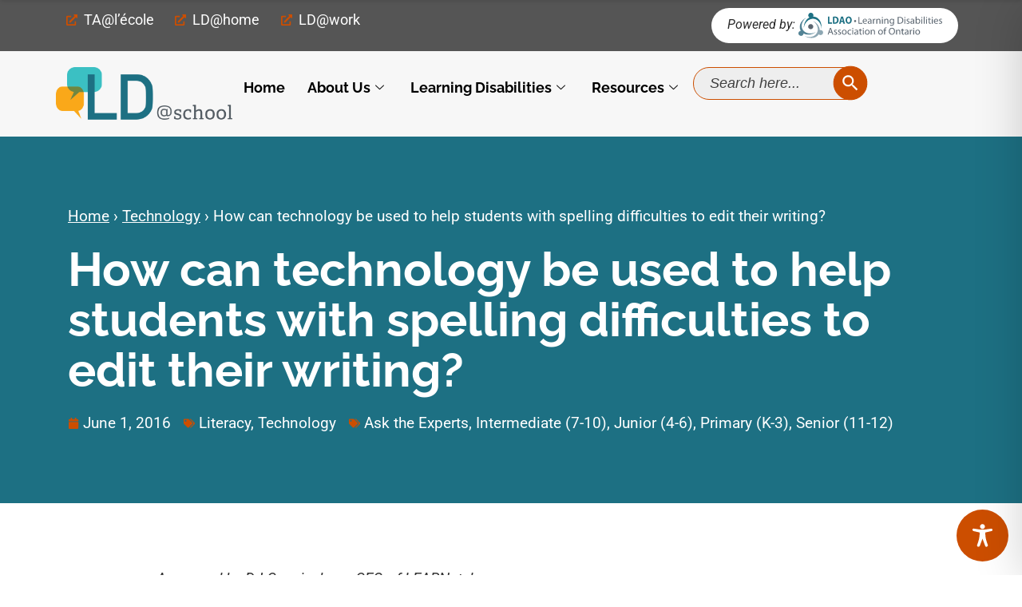

--- FILE ---
content_type: text/html; charset=UTF-8
request_url: https://www.ldatschool.ca/wp-admin/admin-ajax.php
body_size: 4624
content:
<div class="filter-posts">
                <article>
                    <div class="article-image">
                        <a href="https://www.ldatschool.ca/from-evidence-to-belonging-seeing-the-whole-student/"><img width="638" height="462" src="http://www.ldatschool.ca/wp-content/uploads/2025/11/evidence_belonging.png" class="attachment-large size-large wp-post-image" alt="A group of young students smiling together in a classroom, representing belonging and diversity in learning." decoding="async" srcset="https://www.ldatschool.ca/wp-content/uploads/2025/11/evidence_belonging.png 638w, https://www.ldatschool.ca/wp-content/uploads/2025/11/evidence_belonging-300x217.png 300w" sizes="(max-width: 638px) 100vw, 638px" /></a>
                    </div>
                    <div class="article-content">
                        <div class="article-category">
                                                        <a href="https://www.ldatschool.ca/category/educator-supports/">
                                Educator Supports                            </a>
                        </div>
                        <h3><a href="https://www.ldatschool.ca/from-evidence-to-belonging-seeing-the-whole-student/">From Evidence to Belonging: Seeing the Whole Student</a></h3>
                        <p>Download as a PDF When evidence and identity come together in teaching and learning,...</p>
                        <a href="https://www.ldatschool.ca/from-evidence-to-belonging-seeing-the-whole-student/" class="read-more">Read More</a>
                    </div>
                </article>

            
                <article>
                    <div class="article-image">
                        <a href="https://www.ldatschool.ca/seeing-the-whole-student-educator-guide/"><img width="393" height="265" src="http://www.ldatschool.ca/wp-content/uploads/2025/09/SeeingTheWholeStudent_CoverImage.png" class="attachment-large size-large wp-post-image" alt="Smiling young child in a classroom playing with colorful building toys, with other students and a teacher working together in the background." decoding="async" srcset="https://www.ldatschool.ca/wp-content/uploads/2025/09/SeeingTheWholeStudent_CoverImage.png 393w, https://www.ldatschool.ca/wp-content/uploads/2025/09/SeeingTheWholeStudent_CoverImage-300x202.png 300w" sizes="(max-width: 393px) 100vw, 393px" /></a>
                    </div>
                    <div class="article-content">
                        <div class="article-category">
                                                        <a href="https://www.ldatschool.ca/category/educator-supports/">
                                Educator Supports                            </a>
                        </div>
                        <h3><a href="https://www.ldatschool.ca/seeing-the-whole-student-educator-guide/">Seeing the Whole Student: Addressing Bias in Special Education Supp...</a></h3>
                        <p>Download the Educator Guide (PDF) Highlights from the Educator Guide Small shifts in mindset...</p>
                        <a href="https://www.ldatschool.ca/seeing-the-whole-student-educator-guide/" class="read-more">Read More</a>
                    </div>
                </article>

            
                <article>
                    <div class="article-image">
                        <a href="https://www.ldatschool.ca/video-math-parent/"><img width="1024" height="592" src="http://www.ldatschool.ca/wp-content/uploads/2025/10/SupportingMath-1024x592.png" class="attachment-large size-large wp-post-image" alt="Illustration of a smiling woman standing beside a chalkboard that reads “Supporting Students with LDs in Math: A Parent’s Guide.”" decoding="async" srcset="https://www.ldatschool.ca/wp-content/uploads/2025/10/SupportingMath-1024x592.png 1024w, https://www.ldatschool.ca/wp-content/uploads/2025/10/SupportingMath-300x174.png 300w, https://www.ldatschool.ca/wp-content/uploads/2025/10/SupportingMath-768x444.png 768w, https://www.ldatschool.ca/wp-content/uploads/2025/10/SupportingMath.png 1115w" sizes="(max-width: 1024px) 100vw, 1024px" /></a>
                    </div>
                    <div class="article-content">
                        <div class="article-category">
                                                        <a href="https://www.ldatschool.ca/category/math/">
                                Math                            </a>
                        </div>
                        <h3><a href="https://www.ldatschool.ca/video-math-parent/">Video: Supporting Students with LDs in Math &#8211; A Parent’s Guide</a></h3>
                        <p>In this video, parents and caregivers will discover practical ways to support children with...</p>
                        <a href="https://www.ldatschool.ca/video-math-parent/" class="read-more">Read More</a>
                    </div>
                </article>

            
                <article>
                    <div class="article-image">
                        <a href="https://www.ldatschool.ca/webinar-fundamentals-of-mental-health-literacy-practical-tools-and-approaches/"><img width="1024" height="681" src="http://www.ldatschool.ca/wp-content/uploads/2025/09/mental_health-1024x681.png" class="attachment-large size-large wp-post-image" alt="" decoding="async" srcset="https://www.ldatschool.ca/wp-content/uploads/2025/09/mental_health-1024x681.png 1024w, https://www.ldatschool.ca/wp-content/uploads/2025/09/mental_health-300x200.png 300w, https://www.ldatschool.ca/wp-content/uploads/2025/09/mental_health-768x511.png 768w, https://www.ldatschool.ca/wp-content/uploads/2025/09/mental_health.png 1114w" sizes="(max-width: 1024px) 100vw, 1024px" /></a>
                    </div>
                    <div class="article-content">
                        <div class="article-category">
                                                        <a href="https://www.ldatschool.ca/category/educator-supports/">
                                Educator Supports                            </a>
                        </div>
                        <h3><a href="https://www.ldatschool.ca/webinar-fundamentals-of-mental-health-literacy-practical-tools-and-approaches/">WEBINAR: Fundamentals of Mental Health Literacy — Practical Tools a...</a></h3>
                        <p>Additional Resource: Tools and Resources Handout for Educators This handout brings together key School...</p>
                        <a href="https://www.ldatschool.ca/webinar-fundamentals-of-mental-health-literacy-practical-tools-and-approaches/" class="read-more">Read More</a>
                    </div>
                </article>

            
                <article>
                    <div class="article-image">
                        <a href="https://www.ldatschool.ca/video-intensity-of-support-tier-1-2-intervention/"><img width="1024" height="728" src="http://www.ldatschool.ca/wp-content/uploads/2025/09/readingKRP-1024x728.png" class="attachment-large size-large wp-post-image" alt="" decoding="async" srcset="https://www.ldatschool.ca/wp-content/uploads/2025/09/readingKRP-1024x728.png 1024w, https://www.ldatschool.ca/wp-content/uploads/2025/09/readingKRP-300x213.png 300w, https://www.ldatschool.ca/wp-content/uploads/2025/09/readingKRP-768x546.png 768w, https://www.ldatschool.ca/wp-content/uploads/2025/09/readingKRP.png 1135w" sizes="(max-width: 1024px) 100vw, 1024px" /></a>
                    </div>
                    <div class="article-content">
                        <div class="article-category">
                                                        <a href="https://www.ldatschool.ca/category/assessment-evaluations/">
                                Assessment &amp; Evaluations                            </a>
                        </div>
                        <h3><a href="https://www.ldatschool.ca/video-intensity-of-support-tier-1-2-intervention/">Video: Intensity of Support &#8211; Tier 1 &amp; 2 Intervention</a></h3>
                        <p>Click here to view the transcript for the video. About the video: Intensity of...</p>
                        <a href="https://www.ldatschool.ca/video-intensity-of-support-tier-1-2-intervention/" class="read-more">Read More</a>
                    </div>
                </article>

            
                <article>
                    <div class="article-image">
                        <a href="https://www.ldatschool.ca/the-science-of-reading-in-high-school-maximizing-student-success-through-morphology-instruction/"><img width="869" height="478" src="http://www.ldatschool.ca/wp-content/uploads/2025/09/Read.png" class="attachment-large size-large wp-post-image" alt="" decoding="async" srcset="https://www.ldatschool.ca/wp-content/uploads/2025/09/Read.png 869w, https://www.ldatschool.ca/wp-content/uploads/2025/09/Read-300x165.png 300w, https://www.ldatschool.ca/wp-content/uploads/2025/09/Read-768x422.png 768w" sizes="(max-width: 869px) 100vw, 869px" /></a>
                    </div>
                    <div class="article-content">
                        <div class="article-category">
                                                        <a href="https://www.ldatschool.ca/category/literacy/">
                                Literacy                            </a>
                        </div>
                        <h3><a href="https://www.ldatschool.ca/the-science-of-reading-in-high-school-maximizing-student-success-through-morphology-instruction/">The Science of Reading in High School: Maximizing Student Success t...</a></h3>
                        <p>Written by Anne-Marie Spence Introduction The Science of Reading is a robust body of...</p>
                        <a href="https://www.ldatschool.ca/the-science-of-reading-in-high-school-maximizing-student-success-through-morphology-instruction/" class="read-more">Read More</a>
                    </div>
                </article>

            
                <article>
                    <div class="article-image">
                        <a href="https://www.ldatschool.ca/webinar-the-missing-link-how-empathy-and-clarity-can-unlock-metacognition/"><img width="1024" height="682" src="http://www.ldatschool.ca/wp-content/uploads/2025/09/Thinking-1024x682.png" class="attachment-large size-large wp-post-image" alt="" decoding="async" srcset="https://www.ldatschool.ca/wp-content/uploads/2025/09/Thinking-1024x682.png 1024w, https://www.ldatschool.ca/wp-content/uploads/2025/09/Thinking-300x200.png 300w, https://www.ldatschool.ca/wp-content/uploads/2025/09/Thinking-768x512.png 768w, https://www.ldatschool.ca/wp-content/uploads/2025/09/Thinking.png 1169w" sizes="(max-width: 1024px) 100vw, 1024px" /></a>
                    </div>
                    <div class="article-content">
                        <div class="article-category">
                                                        <a href="https://www.ldatschool.ca/category/educator-supports/">
                                Educator Supports                            </a>
                        </div>
                        <h3><a href="https://www.ldatschool.ca/webinar-the-missing-link-how-empathy-and-clarity-can-unlock-metacognition/">WEBINAR: The Missing Link – How Empathy and Clarity Can Unlock Meta...</a></h3>
                        <p>Click here to view the transcript for the webinar recording. About the webinar: In...</p>
                        <a href="https://www.ldatschool.ca/webinar-the-missing-link-how-empathy-and-clarity-can-unlock-metacognition/" class="read-more">Read More</a>
                    </div>
                </article>

            
                <article>
                    <div class="article-image">
                        <a href="https://www.ldatschool.ca/video-supporting-the-home-school-partnership-a-navigation-guide-for-parents/"><img width="723" height="448" src="http://www.ldatschool.ca/wp-content/uploads/2025/09/Home_school_2.png" class="attachment-large size-large wp-post-image" alt="" decoding="async" srcset="https://www.ldatschool.ca/wp-content/uploads/2025/09/Home_school_2.png 723w, https://www.ldatschool.ca/wp-content/uploads/2025/09/Home_school_2-300x186.png 300w" sizes="(max-width: 723px) 100vw, 723px" /></a>
                    </div>
                    <div class="article-content">
                        <div class="article-category">
                                                        <a href="https://www.ldatschool.ca/category/ieps/">
                                IEPs                            </a>
                        </div>
                        <h3><a href="https://www.ldatschool.ca/video-supporting-the-home-school-partnership-a-navigation-guide-for-parents/">Video: Supporting the Home School Partnership – A Navigation Guide ...</a></h3>
                        <p>Click here to view the transcript for the webinar recording. About the webinar: In...</p>
                        <a href="https://www.ldatschool.ca/video-supporting-the-home-school-partnership-a-navigation-guide-for-parents/" class="read-more">Read More</a>
                    </div>
                </article>

            
                <article>
                    <div class="article-image">
                        <a href="https://www.ldatschool.ca/instructional-technology-that-works-from-access-to-learning/"><img width="1024" height="724" src="http://www.ldatschool.ca/wp-content/uploads/2025/09/IT_pic-1024x724.png" class="attachment-large size-large wp-post-image" alt="" decoding="async" srcset="https://www.ldatschool.ca/wp-content/uploads/2025/09/IT_pic-1024x724.png 1024w, https://www.ldatschool.ca/wp-content/uploads/2025/09/IT_pic-300x212.png 300w, https://www.ldatschool.ca/wp-content/uploads/2025/09/IT_pic-768x543.png 768w, https://www.ldatschool.ca/wp-content/uploads/2025/09/IT_pic.png 1064w" sizes="(max-width: 1024px) 100vw, 1024px" /></a>
                    </div>
                    <div class="article-content">
                        <div class="article-category">
                                                        <a href="https://www.ldatschool.ca/category/technology/">
                                Technology                            </a>
                        </div>
                        <h3><a href="https://www.ldatschool.ca/instructional-technology-that-works-from-access-to-learning/">Instructional Technology That Works: From Access to Learning</a></h3>
                        <p>Moving Beyond Accommodations In today’s classrooms, technology plays an increasingly central role in supporting...</p>
                        <a href="https://www.ldatschool.ca/instructional-technology-that-works-from-access-to-learning/" class="read-more">Read More</a>
                    </div>
                </article>

            
                <article>
                    <div class="article-image">
                        <a href="https://www.ldatschool.ca/webinar-recording-disability-tax-credit-for-educators/"><img width="695" height="360" src="http://www.ldatschool.ca/wp-content/uploads/2025/09/DTC_Educator_3.png" class="attachment-large size-large wp-post-image" alt="" decoding="async" srcset="https://www.ldatschool.ca/wp-content/uploads/2025/09/DTC_Educator_3.png 695w, https://www.ldatschool.ca/wp-content/uploads/2025/09/DTC_Educator_3-300x155.png 300w" sizes="(max-width: 695px) 100vw, 695px" /></a>
                    </div>
                    <div class="article-content">
                        <div class="article-category">
                                                        <a href="https://www.ldatschool.ca/category/educator-supports/">
                                Educator Supports                            </a>
                        </div>
                        <h3><a href="https://www.ldatschool.ca/webinar-recording-disability-tax-credit-for-educators/">WEBINAR RECORDING: Disability Tax Credit for Educators</a></h3>
                        <p>Click here to view the transcript for the webinar recording. About the webinar: This...</p>
                        <a href="https://www.ldatschool.ca/webinar-recording-disability-tax-credit-for-educators/" class="read-more">Read More</a>
                    </div>
                </article>

            
                <article>
                    <div class="article-image">
                        <a href="https://www.ldatschool.ca/webinar-recording-disability-tax-credit-for-parents/"><img width="524" height="202" src="http://www.ldatschool.ca/wp-content/uploads/2025/09/DTC3_Parent.png" class="attachment-large size-large wp-post-image" alt="" decoding="async" srcset="https://www.ldatschool.ca/wp-content/uploads/2025/09/DTC3_Parent.png 524w, https://www.ldatschool.ca/wp-content/uploads/2025/09/DTC3_Parent-300x116.png 300w" sizes="(max-width: 524px) 100vw, 524px" /></a>
                    </div>
                    <div class="article-content">
                        <div class="article-category">
                                                        <a href="https://www.ldatschool.ca/category/parent-caregiver-support/">
                                Parent/Caregiver Support                            </a>
                        </div>
                        <h3><a href="https://www.ldatschool.ca/webinar-recording-disability-tax-credit-for-parents/">WEBINAR RECORDING: Disability Tax Credit for Parents</a></h3>
                        <p>Click here to view the transcript for the webinar recording. About the webinar: This...</p>
                        <a href="https://www.ldatschool.ca/webinar-recording-disability-tax-credit-for-parents/" class="read-more">Read More</a>
                    </div>
                </article>

            
                <article>
                    <div class="article-image">
                        <a href="https://www.ldatschool.ca/webinar-implementation-of-tier-2-supports-from-the-board-to-the-classroom/"><img width="1024" height="576" src="http://www.ldatschool.ca/wp-content/uploads/2025/09/14-1024x576.png" class="attachment-large size-large wp-post-image" alt="" decoding="async" srcset="https://www.ldatschool.ca/wp-content/uploads/2025/09/14-1024x576.png 1024w, https://www.ldatschool.ca/wp-content/uploads/2025/09/14-300x169.png 300w, https://www.ldatschool.ca/wp-content/uploads/2025/09/14-768x432.png 768w, https://www.ldatschool.ca/wp-content/uploads/2025/09/14-1536x864.png 1536w, https://www.ldatschool.ca/wp-content/uploads/2025/09/14.png 1600w" sizes="(max-width: 1024px) 100vw, 1024px" /></a>
                    </div>
                    <div class="article-content">
                        <div class="article-category">
                                                        <a href="https://www.ldatschool.ca/category/educator-supports/">
                                Educator Supports                            </a>
                        </div>
                        <h3><a href="https://www.ldatschool.ca/webinar-implementation-of-tier-2-supports-from-the-board-to-the-classroom/">WEBINAR: Implementation of Tier 2 Supports from the Board to the Cl...</a></h3>
                        <p>Click here to view the transcript for the webinar recording. About the webinar: This...</p>
                        <a href="https://www.ldatschool.ca/webinar-implementation-of-tier-2-supports-from-the-board-to-the-classroom/" class="read-more">Read More</a>
                    </div>
                </article>

            
                <article>
                    <div class="article-image">
                        <a href="https://www.ldatschool.ca/an-introduction-to-the-science-of-math/"><img width="1024" height="681" src="http://www.ldatschool.ca/wp-content/uploads/2025/05/EI_math_science-1024x681.png" class="attachment-large size-large wp-post-image" alt="" decoding="async" srcset="https://www.ldatschool.ca/wp-content/uploads/2025/05/EI_math_science-1024x681.png 1024w, https://www.ldatschool.ca/wp-content/uploads/2025/05/EI_math_science-300x200.png 300w, https://www.ldatschool.ca/wp-content/uploads/2025/05/EI_math_science-768x511.png 768w, https://www.ldatschool.ca/wp-content/uploads/2025/05/EI_math_science.png 1162w" sizes="(max-width: 1024px) 100vw, 1024px" /></a>
                    </div>
                    <div class="article-content">
                        <div class="article-category">
                                                        <a href="https://www.ldatschool.ca/category/math/">
                                Math                            </a>
                        </div>
                        <h3><a href="https://www.ldatschool.ca/an-introduction-to-the-science-of-math/">An Introduction to the Science of Math</a></h3>
                        <p>Written by: Lori French, LDCSB Math Facilitator Why Instructional Approaches Matter Students are at...</p>
                        <a href="https://www.ldatschool.ca/an-introduction-to-the-science-of-math/" class="read-more">Read More</a>
                    </div>
                </article>

            
                <article>
                    <div class="article-image">
                        <a href="https://www.ldatschool.ca/the-importance-of-math-fact-fluency-evidence-informed-classroom-practices/"><img width="602" height="401" src="http://www.ldatschool.ca/wp-content/uploads/2025/05/math-main-picture.png" class="attachment-large size-large wp-post-image" alt="" decoding="async" srcset="https://www.ldatschool.ca/wp-content/uploads/2025/05/math-main-picture.png 602w, https://www.ldatschool.ca/wp-content/uploads/2025/05/math-main-picture-300x200.png 300w" sizes="(max-width: 602px) 100vw, 602px" /></a>
                    </div>
                    <div class="article-content">
                        <div class="article-category">
                                                        <a href="https://www.ldatschool.ca/category/educator-supports/">
                                Educator Supports                            </a>
                        </div>
                        <h3><a href="https://www.ldatschool.ca/the-importance-of-math-fact-fluency-evidence-informed-classroom-practices/">The Importance of Math Fact Fluency: Evidence-Informed Classroom Pr...</a></h3>
                        <p>Written by Lara Shkilnyk, Intermediate Teacher, OCT In mathematics education, building fluency with foundational...</p>
                        <a href="https://www.ldatschool.ca/the-importance-of-math-fact-fluency-evidence-informed-classroom-practices/" class="read-more">Read More</a>
                    </div>
                </article>

            
                <article>
                    <div class="article-image">
                        <a href="https://www.ldatschool.ca/writing-rope-framework-evidence-informed-writing-instruction/"><img width="377" height="289" src="http://www.ldatschool.ca/wp-content/uploads/2025/04/writing.jpg" class="attachment-large size-large wp-post-image" alt="Student writing in a book" decoding="async" srcset="https://www.ldatschool.ca/wp-content/uploads/2025/04/writing.jpg 377w, https://www.ldatschool.ca/wp-content/uploads/2025/04/writing-300x230.jpg 300w" sizes="(max-width: 377px) 100vw, 377px" /></a>
                    </div>
                    <div class="article-content">
                        <div class="article-category">
                                                        <a href="https://www.ldatschool.ca/category/educator-supports/">
                                Educator Supports                            </a>
                        </div>
                        <h3><a href="https://www.ldatschool.ca/writing-rope-framework-evidence-informed-writing-instruction/">The Writing Rope: A Framework for Evidence-Informed Writing Instruc...</a></h3>
                        <p>This article introduces the Writing Rope framework—a practical, evidence-informed approach to teaching writing that...</p>
                        <a href="https://www.ldatschool.ca/writing-rope-framework-evidence-informed-writing-instruction/" class="read-more">Read More</a>
                    </div>
                </article>

            
                <article>
                    <div class="article-image">
                        <a href="https://www.ldatschool.ca/ai-in-the-classroom-teaching-learning-and-ld-support/"><img width="789" height="588" src="http://www.ldatschool.ca/wp-content/uploads/2025/03/AI-Pic.jpg" class="attachment-large size-large wp-post-image" alt="AI in the Classroom" decoding="async" srcset="https://www.ldatschool.ca/wp-content/uploads/2025/03/AI-Pic.jpg 789w, https://www.ldatschool.ca/wp-content/uploads/2025/03/AI-Pic-300x224.jpg 300w, https://www.ldatschool.ca/wp-content/uploads/2025/03/AI-Pic-768x572.jpg 768w" sizes="(max-width: 789px) 100vw, 789px" /></a>
                    </div>
                    <div class="article-content">
                        <div class="article-category">
                                                        <a href="https://www.ldatschool.ca/category/artificial-intelligence/">
                                Artificial Intelligence                            </a>
                        </div>
                        <h3><a href="https://www.ldatschool.ca/ai-in-the-classroom-teaching-learning-and-ld-support/">AI in the Classroom: Teaching, Learning, and LD Support</a></h3>
                        <p>This article explores how AI in the classroom can transform teaching and learning by...</p>
                        <a href="https://www.ldatschool.ca/ai-in-the-classroom-teaching-learning-and-ld-support/" class="read-more">Read More</a>
                    </div>
                </article>

            
                <article>
                    <div class="article-image">
                        <a href="https://www.ldatschool.ca/webinar-artificial-intelligence-to-support-executive-functions/"><img width="1024" height="701" src="http://www.ldatschool.ca/wp-content/uploads/2024/11/shutterstock_2319630301-1024x701.jpg" class="attachment-large size-large wp-post-image" alt="" decoding="async" srcset="https://www.ldatschool.ca/wp-content/uploads/2024/11/shutterstock_2319630301-1024x701.jpg 1024w, https://www.ldatschool.ca/wp-content/uploads/2024/11/shutterstock_2319630301-300x205.jpg 300w, https://www.ldatschool.ca/wp-content/uploads/2024/11/shutterstock_2319630301-768x526.jpg 768w, https://www.ldatschool.ca/wp-content/uploads/2024/11/shutterstock_2319630301-1536x1052.jpg 1536w, https://www.ldatschool.ca/wp-content/uploads/2024/11/shutterstock_2319630301-2048x1402.jpg 2048w" sizes="(max-width: 1024px) 100vw, 1024px" /></a>
                    </div>
                    <div class="article-content">
                        <div class="article-category">
                                                        <a href="https://www.ldatschool.ca/category/executive-function/">
                                Executive Function                            </a>
                        </div>
                        <h3><a href="https://www.ldatschool.ca/webinar-artificial-intelligence-to-support-executive-functions/">WEBINAR RECORDING: Using Artificial Intelligence as Assistive Techn...</a></h3>
                        <p>Explore how AI can be leveraged to help students with learning disabilities (LDs) compensate...</p>
                        <a href="https://www.ldatschool.ca/webinar-artificial-intelligence-to-support-executive-functions/" class="read-more">Read More</a>
                    </div>
                </article>

            
                <article>
                    <div class="article-image">
                        <a href="https://www.ldatschool.ca/learning-to-bounce-how-mental-health-support-can-positively-impact-learning/"><img width="1024" height="683" src="http://www.ldatschool.ca/wp-content/uploads/2024/10/shutterstock_2360938133-scaled-1-1024x683.jpg" class="attachment-large size-large wp-post-image" alt="" decoding="async" srcset="https://www.ldatschool.ca/wp-content/uploads/2024/10/shutterstock_2360938133-scaled-1-1024x683.jpg 1024w, https://www.ldatschool.ca/wp-content/uploads/2024/10/shutterstock_2360938133-scaled-1-300x200.jpg 300w" sizes="(max-width: 1024px) 100vw, 1024px" /></a>
                    </div>
                    <div class="article-content">
                        <div class="article-category">
                                                        <a href="https://www.ldatschool.ca/category/mental-health-well-being/">
                                Mental Health &amp; Well-Being                            </a>
                        </div>
                        <h3><a href="https://www.ldatschool.ca/learning-to-bounce-how-mental-health-support-can-positively-impact-learning/">Learning to Bounce: How mental health support can positively impact...</a></h3>
                        <p>Learning to Bounce (LTB) was a program to build self-compassion and help students combat...</p>
                        <a href="https://www.ldatschool.ca/learning-to-bounce-how-mental-health-support-can-positively-impact-learning/" class="read-more">Read More</a>
                    </div>
                </article>

            
                <article>
                    <div class="article-image">
                        <a href="https://www.ldatschool.ca/video-tier-2-literacy-instruction/"><img width="1024" height="568" src="http://www.ldatschool.ca/wp-content/uploads/2024/08/Screenshot-2024-08-30-at-10.40.14 AM-1024x568.png" class="attachment-large size-large wp-post-image" alt="Tier 2 literacy instruction" decoding="async" srcset="https://www.ldatschool.ca/wp-content/uploads/2024/08/Screenshot-2024-08-30-at-10.40.14 AM-1024x568.png 1024w, https://www.ldatschool.ca/wp-content/uploads/2024/08/Screenshot-2024-08-30-at-10.40.14 AM-300x166.png 300w, https://www.ldatschool.ca/wp-content/uploads/2024/08/Screenshot-2024-08-30-at-10.40.14 AM-768x426.png 768w, https://www.ldatschool.ca/wp-content/uploads/2024/08/Screenshot-2024-08-30-at-10.40.14 AM.png 1320w" sizes="(max-width: 1024px) 100vw, 1024px" /></a>
                    </div>
                    <div class="article-content">
                        <div class="article-category">
                                                        <a href="https://www.ldatschool.ca/category/literacy/">
                                Literacy                            </a>
                        </div>
                        <h3><a href="https://www.ldatschool.ca/video-tier-2-literacy-instruction/">VIDEO: The Dynamic Nature of Tier 2 Literacy Instruction</a></h3>
                        <p>Click here to view the video transcript.  Since the Ontario Human Rights Commission released...</p>
                        <a href="https://www.ldatschool.ca/video-tier-2-literacy-instruction/" class="read-more">Read More</a>
                    </div>
                </article>

            
                <article>
                    <div class="article-image">
                        <a href="https://www.ldatschool.ca/assistive-technology-chrome/"><img width="1024" height="768" src="http://www.ldatschool.ca/wp-content/uploads/2024/08/shutterstock_2389330025-scaled-1-1024x768.jpg" class="attachment-large size-large wp-post-image" alt="assistive technology chrome devices" decoding="async" srcset="https://www.ldatschool.ca/wp-content/uploads/2024/08/shutterstock_2389330025-scaled-1-1024x768.jpg 1024w, https://www.ldatschool.ca/wp-content/uploads/2024/08/shutterstock_2389330025-scaled-1-300x225.jpg 300w, https://www.ldatschool.ca/wp-content/uploads/2024/08/shutterstock_2389330025-scaled-1-768x576.jpg 768w, https://www.ldatschool.ca/wp-content/uploads/2024/08/shutterstock_2389330025-scaled-1-1536x1152.jpg 1536w, https://www.ldatschool.ca/wp-content/uploads/2024/08/shutterstock_2389330025-scaled-1-2048x1536.jpg 2048w" sizes="(max-width: 1024px) 100vw, 1024px" /></a>
                    </div>
                    <div class="article-content">
                        <div class="article-category">
                                                        <a href="https://www.ldatschool.ca/category/technology/">
                                Technology                            </a>
                        </div>
                        <h3><a href="https://www.ldatschool.ca/assistive-technology-chrome/">Assistive Technology Built in to Chrome Devices</a></h3>
                        <p>Written by Katie Guild, Assistive Technology Trainer and Advisor, Amethyst Demonstration School Students who...</p>
                        <a href="https://www.ldatschool.ca/assistive-technology-chrome/" class="read-more">Read More</a>
                    </div>
                </article>

            
                <article>
                    <div class="article-image">
                        <a href="https://www.ldatschool.ca/assistive-technology-windows/"><img width="1024" height="576" src="http://www.ldatschool.ca/wp-content/uploads/2024/08/shutterstock_2452912209-scaled-1-1024x576.jpg" class="attachment-large size-large wp-post-image" alt="assistive technology windows devices" decoding="async" srcset="https://www.ldatschool.ca/wp-content/uploads/2024/08/shutterstock_2452912209-scaled-1-1024x576.jpg 1024w, https://www.ldatschool.ca/wp-content/uploads/2024/08/shutterstock_2452912209-scaled-1-300x169.jpg 300w, https://www.ldatschool.ca/wp-content/uploads/2024/08/shutterstock_2452912209-scaled-1-768x432.jpg 768w, https://www.ldatschool.ca/wp-content/uploads/2024/08/shutterstock_2452912209-scaled-1-1536x864.jpg 1536w, https://www.ldatschool.ca/wp-content/uploads/2024/08/shutterstock_2452912209-scaled-1-2048x1152.jpg 2048w" sizes="(max-width: 1024px) 100vw, 1024px" /></a>
                    </div>
                    <div class="article-content">
                        <div class="article-category">
                                                        <a href="https://www.ldatschool.ca/category/technology/">
                                Technology                            </a>
                        </div>
                        <h3><a href="https://www.ldatschool.ca/assistive-technology-windows/">Assistive Technology Built in to Windows Devices</a></h3>
                        <p>Written by Katie Guild, Assistive Technology Trainer and Advisor, Amethyst Demonstration School Students who...</p>
                        <a href="https://www.ldatschool.ca/assistive-technology-windows/" class="read-more">Read More</a>
                    </div>
                </article>

            
                <article>
                    <div class="article-image">
                        <a href="https://www.ldatschool.ca/moves-for-effective-destreaming-in-math/"><img width="1024" height="683" src="http://www.ldatschool.ca/wp-content/uploads/2024/08/shutterstock_2197839615-scaled-1-1024x683.jpg" class="attachment-large size-large wp-post-image" alt="destreaming math" decoding="async" srcset="https://www.ldatschool.ca/wp-content/uploads/2024/08/shutterstock_2197839615-scaled-1-1024x683.jpg 1024w, https://www.ldatschool.ca/wp-content/uploads/2024/08/shutterstock_2197839615-scaled-1-300x200.jpg 300w, https://www.ldatschool.ca/wp-content/uploads/2024/08/shutterstock_2197839615-scaled-1-768x512.jpg 768w, https://www.ldatschool.ca/wp-content/uploads/2024/08/shutterstock_2197839615-scaled-1-1536x1024.jpg 1536w, https://www.ldatschool.ca/wp-content/uploads/2024/08/shutterstock_2197839615-scaled-1-2048x1366.jpg 2048w" sizes="(max-width: 1024px) 100vw, 1024px" /></a>
                    </div>
                    <div class="article-content">
                        <div class="article-category">
                                                        <a href="https://www.ldatschool.ca/category/educator-supports/">
                                Educator Supports                            </a>
                        </div>
                        <h3><a href="https://www.ldatschool.ca/moves-for-effective-destreaming-in-math/">7 Moves for Effective Destreaming in Mathematics Classes</a></h3>
                        <p>Meeting the needs of students with LDs in the destreamed math class can be...</p>
                        <a href="https://www.ldatschool.ca/moves-for-effective-destreaming-in-math/" class="read-more">Read More</a>
                    </div>
                </article>

            
                <article>
                    <div class="article-image">
                        <a href="https://www.ldatschool.ca/webinar-written-fluency-young-writers/"><img width="864" height="580" src="http://www.ldatschool.ca/wp-content/uploads/2024/05/Screen-Shot-2024-05-23-at-2.06.57-PM.png" class="attachment-large size-large wp-post-image" alt="Student Writing - Graphic" decoding="async" srcset="https://www.ldatschool.ca/wp-content/uploads/2024/05/Screen-Shot-2024-05-23-at-2.06.57-PM.png 864w, https://www.ldatschool.ca/wp-content/uploads/2024/05/Screen-Shot-2024-05-23-at-2.06.57-PM-300x201.png 300w, https://www.ldatschool.ca/wp-content/uploads/2024/05/Screen-Shot-2024-05-23-at-2.06.57-PM-768x516.png 768w" sizes="(max-width: 864px) 100vw, 864px" /></a>
                    </div>
                    <div class="article-content">
                        <div class="article-category">
                                                        <a href="https://www.ldatschool.ca/category/literacy/">
                                Literacy                            </a>
                        </div>
                        <h3><a href="https://www.ldatschool.ca/webinar-written-fluency-young-writers/">Webinar Recording: The Road to Written Fluency in Young Writers</a></h3>
                        <p>Join the presenter on her journey to determine the underlying causes keeping students from...</p>
                        <a href="https://www.ldatschool.ca/webinar-written-fluency-young-writers/" class="read-more">Read More</a>
                    </div>
                </article>

            
                <article>
                    <div class="article-image">
                        <a href="https://www.ldatschool.ca/emotional-learning-skills-for-post-secondary/"><img width="1024" height="682" src="http://www.ldatschool.ca/wp-content/uploads/2024/08/shutterstock_2343417913-scaled-1-1024x682.jpg" class="attachment-large size-large wp-post-image" alt="emotional learning skills for post-secondary" decoding="async" srcset="https://www.ldatschool.ca/wp-content/uploads/2024/08/shutterstock_2343417913-scaled-1-1024x682.jpg 1024w, https://www.ldatschool.ca/wp-content/uploads/2024/08/shutterstock_2343417913-scaled-1-300x200.jpg 300w, https://www.ldatschool.ca/wp-content/uploads/2024/08/shutterstock_2343417913-scaled-1-768x512.jpg 768w, https://www.ldatschool.ca/wp-content/uploads/2024/08/shutterstock_2343417913-scaled-1-1536x1024.jpg 1536w, https://www.ldatschool.ca/wp-content/uploads/2024/08/shutterstock_2343417913-scaled-1-2048x1365.jpg 2048w" sizes="(max-width: 1024px) 100vw, 1024px" /></a>
                    </div>
                    <div class="article-content">
                        <div class="article-category">
                                                        <a href="https://www.ldatschool.ca/category/executive-function/">
                                Executive Function                            </a>
                        </div>
                        <h3><a href="https://www.ldatschool.ca/emotional-learning-skills-for-post-secondary/">Developing Emotional Learning Skills to Prepare Students for Post-S...</a></h3>
                        <p>Building emotional learning skills can help students navigate the inevitable ups and downs of...</p>
                        <a href="https://www.ldatschool.ca/emotional-learning-skills-for-post-secondary/" class="read-more">Read More</a>
                    </div>
                </article>

            
                <article>
                    <div class="article-image">
                        <a href="https://www.ldatschool.ca/video-the-inclusive-classroom/"><img width="1024" height="680" src="http://www.ldatschool.ca/wp-content/uploads/2024/08/Screen-Shot-2024-08-15-at-12.32.36-PM-1024x680.png" class="attachment-large size-large wp-post-image" alt="inclusive music classroom" decoding="async" srcset="https://www.ldatschool.ca/wp-content/uploads/2024/08/Screen-Shot-2024-08-15-at-12.32.36-PM-1024x680.png 1024w, https://www.ldatschool.ca/wp-content/uploads/2024/08/Screen-Shot-2024-08-15-at-12.32.36-PM-300x199.png 300w, https://www.ldatschool.ca/wp-content/uploads/2024/08/Screen-Shot-2024-08-15-at-12.32.36-PM-768x510.png 768w, https://www.ldatschool.ca/wp-content/uploads/2024/08/Screen-Shot-2024-08-15-at-12.32.36-PM-1536x1021.png 1536w, https://www.ldatschool.ca/wp-content/uploads/2024/08/Screen-Shot-2024-08-15-at-12.32.36-PM-2048x1361.png 2048w" sizes="(max-width: 1024px) 100vw, 1024px" /></a>
                    </div>
                    <div class="article-content">
                        <div class="article-category">
                                                        <a href="https://www.ldatschool.ca/category/educator-supports/">
                                Educator Supports                            </a>
                        </div>
                        <h3><a href="https://www.ldatschool.ca/video-the-inclusive-classroom/">VIDEO: The Inclusive Classroom &#8211; An Equitable and Appreciativ...</a></h3>
                        <p>Inclusive classrooms are an essential step to promoting equity and respect for diversity in...</p>
                        <a href="https://www.ldatschool.ca/video-the-inclusive-classroom/" class="read-more">Read More</a>
                    </div>
                </article>

            </div><div class="filter-pagination"><button class="filter-page-btn" data-page="1" id="page-active">1</button> <button class="filter-page-btn" data-page="2" >2</button> <button class="filter-page-btn" data-page="3" >3</button> <button class="filter-page-btn" data-page="4" >4</button> <button class="filter-page-btn" data-page="5" >5</button> <button class="filter-page-btn" data-page="6" >6</button> <button class="filter-page-btn" data-page="7" >7</button> <button class="filter-page-btn" data-page="8" >8</button> <button class="filter-page-btn" data-page="9" >9</button> <button class="filter-page-btn" data-page="10" >10</button> <button class="filter-page-btn" data-page="11" >11</button> <button class="filter-page-btn" data-page="12" >12</button> <button class="filter-page-btn" data-page="13" >13</button> <button class="filter-page-btn" data-page="14" >14</button> <button class="filter-page-btn" data-page="15" >15</button> <button class="filter-page-btn" data-page="16" >16</button> <button class="filter-page-btn" data-page="17" >17</button> </div>

--- FILE ---
content_type: text/css
request_url: https://www.ldatschool.ca/wp-content/uploads/elementor/css/post-3258.css?ver=1768750426
body_size: 1698
content:
.elementor-3258 .elementor-element.elementor-element-aac3eae{--display:flex;--flex-direction:row;--container-widget-width:initial;--container-widget-height:100%;--container-widget-flex-grow:1;--container-widget-align-self:stretch;--flex-wrap-mobile:wrap;--gap:0px 0px;--row-gap:0px;--column-gap:0px;--padding-top:0px;--padding-bottom:0px;--padding-left:0px;--padding-right:0px;}.elementor-3258 .elementor-element.elementor-element-aac3eae:not(.elementor-motion-effects-element-type-background), .elementor-3258 .elementor-element.elementor-element-aac3eae > .elementor-motion-effects-container > .elementor-motion-effects-layer{background-color:#555555;}.elementor-3258 .elementor-element.elementor-element-59c4b73{--display:flex;--flex-direction:row;--container-widget-width:calc( ( 1 - var( --container-widget-flex-grow ) ) * 100% );--container-widget-height:100%;--container-widget-flex-grow:1;--container-widget-align-self:stretch;--flex-wrap-mobile:wrap;--justify-content:flex-end;--align-items:center;}.elementor-3258 .elementor-element.elementor-element-eb185dc .elementor-icon-list-items:not(.elementor-inline-items) .elementor-icon-list-item:not(:last-child){padding-bottom:calc(24px/2);}.elementor-3258 .elementor-element.elementor-element-eb185dc .elementor-icon-list-items:not(.elementor-inline-items) .elementor-icon-list-item:not(:first-child){margin-top:calc(24px/2);}.elementor-3258 .elementor-element.elementor-element-eb185dc .elementor-icon-list-items.elementor-inline-items .elementor-icon-list-item{margin-right:calc(24px/2);margin-left:calc(24px/2);}.elementor-3258 .elementor-element.elementor-element-eb185dc .elementor-icon-list-items.elementor-inline-items{margin-right:calc(-24px/2);margin-left:calc(-24px/2);}body.rtl .elementor-3258 .elementor-element.elementor-element-eb185dc .elementor-icon-list-items.elementor-inline-items .elementor-icon-list-item:after{left:calc(-24px/2);}body:not(.rtl) .elementor-3258 .elementor-element.elementor-element-eb185dc .elementor-icon-list-items.elementor-inline-items .elementor-icon-list-item:after{right:calc(-24px/2);}.elementor-3258 .elementor-element.elementor-element-eb185dc .elementor-icon-list-icon i{color:var( --e-global-color-primary );transition:color 0.3s;}.elementor-3258 .elementor-element.elementor-element-eb185dc .elementor-icon-list-icon svg{fill:var( --e-global-color-primary );transition:fill 0.3s;}.elementor-3258 .elementor-element.elementor-element-eb185dc{--e-icon-list-icon-size:14px;--e-icon-list-icon-align:center;--e-icon-list-icon-margin:0 calc(var(--e-icon-list-icon-size, 1em) * 0.125);--icon-vertical-align:center;--icon-vertical-offset:0px;}.elementor-3258 .elementor-element.elementor-element-eb185dc .elementor-icon-list-item > .elementor-icon-list-text, .elementor-3258 .elementor-element.elementor-element-eb185dc .elementor-icon-list-item > a{font-size:18px;}.elementor-3258 .elementor-element.elementor-element-eb185dc .elementor-icon-list-text{color:#FFFFFF;transition:color 0.3s;}.elementor-3258 .elementor-element.elementor-element-eb185dc .elementor-icon-list-item:hover .elementor-icon-list-text{color:var( --e-global-color-primary );}.elementor-3258 .elementor-element.elementor-element-6c80e69{--display:flex;--flex-direction:column;--container-widget-width:calc( ( 1 - var( --container-widget-flex-grow ) ) * 100% );--container-widget-height:initial;--container-widget-flex-grow:0;--container-widget-align-self:initial;--flex-wrap-mobile:wrap;--justify-content:center;--align-items:flex-end;}.elementor-3258 .elementor-element.elementor-element-6c80e69.e-con{--flex-grow:0;--flex-shrink:0;}.elementor-3258 .elementor-element.elementor-element-f116d98 > .elementor-widget-container{background-color:#FFFFFF;margin:0px 0px 0px 0px;padding:6px 20px 6px 20px;border-radius:40px 40px 40px 40px;}.elementor-3258 .elementor-element.elementor-element-f116d98.elementor-element{--align-self:flex-end;}.elementor-3258 .elementor-element.elementor-element-f116d98{font-size:16px;font-style:italic;color:#2A2A2A;}.elementor-3258 .elementor-element.elementor-element-7caaedc{--display:flex;--flex-direction:row;--container-widget-width:calc( ( 1 - var( --container-widget-flex-grow ) ) * 100% );--container-widget-height:100%;--container-widget-flex-grow:1;--container-widget-align-self:stretch;--flex-wrap-mobile:wrap;--justify-content:space-between;--align-items:center;--padding-top:20px;--padding-bottom:20px;--padding-left:15px;--padding-right:15px;--z-index:2;}.elementor-3258 .elementor-element.elementor-element-7caaedc:not(.elementor-motion-effects-element-type-background), .elementor-3258 .elementor-element.elementor-element-7caaedc > .elementor-motion-effects-container > .elementor-motion-effects-layer{background-color:#F7F7F7;}.elementor-3258 .elementor-element.elementor-element-7062988{--display:flex;--flex-direction:row;--container-widget-width:calc( ( 1 - var( --container-widget-flex-grow ) ) * 100% );--container-widget-height:100%;--container-widget-flex-grow:1;--container-widget-align-self:stretch;--flex-wrap-mobile:wrap;--justify-content:space-between;--align-items:center;--padding-top:0px;--padding-bottom:0px;--padding-left:0px;--padding-right:0px;}.elementor-3258 .elementor-element.elementor-element-7062988.e-con{--align-self:center;}.elementor-3258 .elementor-element.elementor-element-226704a{text-align:left;}.elementor-3258 .elementor-element.elementor-element-226704a img{width:100%;max-width:221px;}.elementor-3258 .elementor-element.elementor-element-8d0c7f4 .elementskit-navbar-nav .elementskit-submenu-panel > li > a{background-color:#FFFFFF;font-family:"Raleway", Sans-serif;font-size:18px;line-height:22px;padding:12px 20px 12px 20px;color:#000000;border-style:solid;border-width:0px 0px 1px 0px;border-color:#F7F7F7;}
					.elementor-3258 .elementor-element.elementor-element-8d0c7f4 .elementskit-navbar-nav .elementskit-submenu-panel > li > a:hover,
					.elementor-3258 .elementor-element.elementor-element-8d0c7f4 .elementskit-navbar-nav .elementskit-submenu-panel > li > a:focus,
					.elementor-3258 .elementor-element.elementor-element-8d0c7f4 .elementskit-navbar-nav .elementskit-submenu-panel > li > a:active,
					.elementor-3258 .elementor-element.elementor-element-8d0c7f4 .elementskit-navbar-nav .elementskit-submenu-panel > li:hover > a{background-color:var( --e-global-color-primary );}.elementor-3258 .elementor-element.elementor-element-8d0c7f4 .elementskit-navbar-nav .elementskit-submenu-panel > li.current-menu-item > a{background-color:var( --e-global-color-primary );color:#FFFFFF !important;}.elementor-3258 .elementor-element.elementor-element-8d0c7f4 .elementskit-menu-hamburger{background-color:var( --e-global-color-primary );float:right;border-style:none;}.elementor-3258 .elementor-element.elementor-element-8d0c7f4 .elementskit-menu-hamburger:hover{background-color:#AF4300;}.elementor-3258 .elementor-element.elementor-element-8d0c7f4 .elementskit-menu-close{background-color:var( --e-global-color-primary );border-style:none;color:#FFFFFF;}.elementor-3258 .elementor-element.elementor-element-8d0c7f4 .elementskit-menu-container{height:50px;border-radius:0px 0px 0px 0px;}.elementor-3258 .elementor-element.elementor-element-8d0c7f4 .elementskit-navbar-nav > li > a{font-family:"Raleway", Sans-serif;font-size:18px;font-weight:700;color:#000000;padding:0px 14px 0px 14px;}.elementor-3258 .elementor-element.elementor-element-8d0c7f4 .elementskit-navbar-nav > li > a:hover{color:var( --e-global-color-primary );}.elementor-3258 .elementor-element.elementor-element-8d0c7f4 .elementskit-navbar-nav > li > a:focus{color:var( --e-global-color-primary );}.elementor-3258 .elementor-element.elementor-element-8d0c7f4 .elementskit-navbar-nav > li > a:active{color:var( --e-global-color-primary );}.elementor-3258 .elementor-element.elementor-element-8d0c7f4 .elementskit-navbar-nav > li:hover > a{color:var( --e-global-color-primary );}.elementor-3258 .elementor-element.elementor-element-8d0c7f4 .elementskit-navbar-nav > li:hover > a .elementskit-submenu-indicator{color:var( --e-global-color-primary );}.elementor-3258 .elementor-element.elementor-element-8d0c7f4 .elementskit-navbar-nav > li > a:hover .elementskit-submenu-indicator{color:var( --e-global-color-primary );}.elementor-3258 .elementor-element.elementor-element-8d0c7f4 .elementskit-navbar-nav > li > a:focus .elementskit-submenu-indicator{color:var( --e-global-color-primary );}.elementor-3258 .elementor-element.elementor-element-8d0c7f4 .elementskit-navbar-nav > li > a:active .elementskit-submenu-indicator{color:var( --e-global-color-primary );}.elementor-3258 .elementor-element.elementor-element-8d0c7f4 .elementskit-navbar-nav > li.current-menu-item > a{color:var( --e-global-color-primary );}.elementor-3258 .elementor-element.elementor-element-8d0c7f4 .elementskit-navbar-nav > li.current-menu-ancestor > a{color:var( --e-global-color-primary );}.elementor-3258 .elementor-element.elementor-element-8d0c7f4 .elementskit-navbar-nav > li.current-menu-ancestor > a .elementskit-submenu-indicator{color:var( --e-global-color-primary );}.elementor-3258 .elementor-element.elementor-element-8d0c7f4 .elementskit-navbar-nav > li > a .elementskit-submenu-indicator{color:#101010;fill:#101010;border-style:none;}.elementor-3258 .elementor-element.elementor-element-8d0c7f4 .elementskit-navbar-nav > li > a .ekit-submenu-indicator-icon{color:#101010;fill:#101010;}.elementor-3258 .elementor-element.elementor-element-8d0c7f4 .elementskit-navbar-nav .elementskit-submenu-panel > li > a:hover{color:#FFFFFF;}.elementor-3258 .elementor-element.elementor-element-8d0c7f4 .elementskit-navbar-nav .elementskit-submenu-panel > li > a:focus{color:#FFFFFF;}.elementor-3258 .elementor-element.elementor-element-8d0c7f4 .elementskit-navbar-nav .elementskit-submenu-panel > li > a:active{color:#FFFFFF;}.elementor-3258 .elementor-element.elementor-element-8d0c7f4 .elementskit-navbar-nav .elementskit-submenu-panel > li:hover > a{color:#FFFFFF;}.elementor-3258 .elementor-element.elementor-element-8d0c7f4 .elementskit-navbar-nav .elementskit-submenu-panel > li:last-child > a{border-style:none;}.elementor-3258 .elementor-element.elementor-element-8d0c7f4 .elementskit-navbar-nav .elementskit-submenu-panel > li:first-child > a{border-style:solid;border-width:0px 0px 1px 0px;border-color:#F7F7F7;}.elementor-3258 .elementor-element.elementor-element-8d0c7f4 .elementskit-submenu-panel{padding:0px 0px 0px 0px;}.elementor-3258 .elementor-element.elementor-element-8d0c7f4 .elementskit-navbar-nav .elementskit-submenu-panel{border-style:none;border-radius:8px 8px 8px 8px;min-width:320px;box-shadow:0px 0px 22px 0px rgba(0, 0, 0, 0.17);}.elementor-3258 .elementor-element.elementor-element-8d0c7f4 .elementskit-menu-hamburger .elementskit-menu-hamburger-icon{background-color:#FFFFFF;}.elementor-3258 .elementor-element.elementor-element-8d0c7f4 .elementskit-menu-hamburger > .ekit-menu-icon{color:#FFFFFF;}.elementor-3258 .elementor-element.elementor-element-8d0c7f4 .elementskit-menu-hamburger:hover .elementskit-menu-hamburger-icon{background-color:#FFFFFF;}.elementor-3258 .elementor-element.elementor-element-8d0c7f4 .elementskit-menu-hamburger:hover > .ekit-menu-icon{color:#FFFFFF;}.elementor-3258 .elementor-element.elementor-element-8d0c7f4 .elementskit-menu-close:hover{color:#FFFFFF;}.elementor-3258 .elementor-element.elementor-element-9eb2db9{width:var( --container-widget-width, 215px );max-width:215px;--container-widget-width:215px;--container-widget-flex-grow:0;}.elementor-3258 .elementor-element.elementor-element-284fade{--display:flex;--flex-direction:row;--container-widget-width:calc( ( 1 - var( --container-widget-flex-grow ) ) * 100% );--container-widget-height:100%;--container-widget-flex-grow:1;--container-widget-align-self:stretch;--flex-wrap-mobile:wrap;--justify-content:space-between;--align-items:center;--padding-top:20px;--padding-bottom:20px;--padding-left:15px;--padding-right:015px;}.elementor-3258 .elementor-element.elementor-element-284fade:not(.elementor-motion-effects-element-type-background), .elementor-3258 .elementor-element.elementor-element-284fade > .elementor-motion-effects-container > .elementor-motion-effects-layer{background-color:#F7F7F7;}.elementor-3258 .elementor-element.elementor-element-d8e5a34{--display:flex;--flex-direction:row;--container-widget-width:calc( ( 1 - var( --container-widget-flex-grow ) ) * 100% );--container-widget-height:100%;--container-widget-flex-grow:1;--container-widget-align-self:stretch;--flex-wrap-mobile:wrap;--justify-content:space-between;--align-items:center;--padding-top:0px;--padding-bottom:0px;--padding-left:0px;--padding-right:0px;}.elementor-3258 .elementor-element.elementor-element-d8e5a34.e-con{--align-self:center;}.elementor-3258 .elementor-element.elementor-element-fcc8801{text-align:left;}.elementor-3258 .elementor-element.elementor-element-fcc8801 img{width:100%;max-width:205px;}.elementor-3258 .elementor-element.elementor-element-ad64f6c .elementskit-navbar-nav .elementskit-submenu-panel > li > a{background-color:#FFFFFF;font-family:"Raleway", Sans-serif;font-size:18px;line-height:22px;padding:12px 20px 12px 20px;color:#000000;border-style:solid;border-width:0px 0px 1px 0px;border-color:#F7F7F7;}
					.elementor-3258 .elementor-element.elementor-element-ad64f6c .elementskit-navbar-nav .elementskit-submenu-panel > li > a:hover,
					.elementor-3258 .elementor-element.elementor-element-ad64f6c .elementskit-navbar-nav .elementskit-submenu-panel > li > a:focus,
					.elementor-3258 .elementor-element.elementor-element-ad64f6c .elementskit-navbar-nav .elementskit-submenu-panel > li > a:active,
					.elementor-3258 .elementor-element.elementor-element-ad64f6c .elementskit-navbar-nav .elementskit-submenu-panel > li:hover > a{background-color:var( --e-global-color-primary );}.elementor-3258 .elementor-element.elementor-element-ad64f6c .elementskit-navbar-nav .elementskit-submenu-panel > li.current-menu-item > a{background-color:var( --e-global-color-primary );color:#FFFFFF !important;}.elementor-3258 .elementor-element.elementor-element-ad64f6c .elementskit-menu-hamburger{background-color:var( --e-global-color-primary );float:right;border-style:none;}.elementor-3258 .elementor-element.elementor-element-ad64f6c .elementskit-menu-hamburger:hover{background-color:#AF4300;}.elementor-3258 .elementor-element.elementor-element-ad64f6c .elementskit-menu-close{background-color:var( --e-global-color-primary );border-style:none;color:#FFFFFF;}.elementor-3258 .elementor-element.elementor-element-ad64f6c .elementskit-menu-container{height:50px;border-radius:0px 0px 0px 0px;}.elementor-3258 .elementor-element.elementor-element-ad64f6c .elementskit-navbar-nav > li > a{font-family:"Raleway", Sans-serif;font-size:18px;color:#000000;padding:0px 14px 0px 14px;}.elementor-3258 .elementor-element.elementor-element-ad64f6c .elementskit-navbar-nav > li > a:hover{color:var( --e-global-color-primary );}.elementor-3258 .elementor-element.elementor-element-ad64f6c .elementskit-navbar-nav > li > a:focus{color:var( --e-global-color-primary );}.elementor-3258 .elementor-element.elementor-element-ad64f6c .elementskit-navbar-nav > li > a:active{color:var( --e-global-color-primary );}.elementor-3258 .elementor-element.elementor-element-ad64f6c .elementskit-navbar-nav > li:hover > a{color:var( --e-global-color-primary );}.elementor-3258 .elementor-element.elementor-element-ad64f6c .elementskit-navbar-nav > li:hover > a .elementskit-submenu-indicator{color:var( --e-global-color-primary );}.elementor-3258 .elementor-element.elementor-element-ad64f6c .elementskit-navbar-nav > li > a:hover .elementskit-submenu-indicator{color:var( --e-global-color-primary );}.elementor-3258 .elementor-element.elementor-element-ad64f6c .elementskit-navbar-nav > li > a:focus .elementskit-submenu-indicator{color:var( --e-global-color-primary );}.elementor-3258 .elementor-element.elementor-element-ad64f6c .elementskit-navbar-nav > li > a:active .elementskit-submenu-indicator{color:var( --e-global-color-primary );}.elementor-3258 .elementor-element.elementor-element-ad64f6c .elementskit-navbar-nav > li.current-menu-item > a{color:var( --e-global-color-primary );}.elementor-3258 .elementor-element.elementor-element-ad64f6c .elementskit-navbar-nav > li.current-menu-ancestor > a{color:var( --e-global-color-primary );}.elementor-3258 .elementor-element.elementor-element-ad64f6c .elementskit-navbar-nav > li.current-menu-ancestor > a .elementskit-submenu-indicator{color:var( --e-global-color-primary );}.elementor-3258 .elementor-element.elementor-element-ad64f6c .elementskit-navbar-nav > li > a .elementskit-submenu-indicator{color:#101010;fill:#101010;border-style:none;}.elementor-3258 .elementor-element.elementor-element-ad64f6c .elementskit-navbar-nav > li > a .ekit-submenu-indicator-icon{color:#101010;fill:#101010;}.elementor-3258 .elementor-element.elementor-element-ad64f6c .elementskit-navbar-nav .elementskit-submenu-panel > li > a:hover{color:#FFFFFF;}.elementor-3258 .elementor-element.elementor-element-ad64f6c .elementskit-navbar-nav .elementskit-submenu-panel > li > a:focus{color:#FFFFFF;}.elementor-3258 .elementor-element.elementor-element-ad64f6c .elementskit-navbar-nav .elementskit-submenu-panel > li > a:active{color:#FFFFFF;}.elementor-3258 .elementor-element.elementor-element-ad64f6c .elementskit-navbar-nav .elementskit-submenu-panel > li:hover > a{color:#FFFFFF;}.elementor-3258 .elementor-element.elementor-element-ad64f6c .elementskit-navbar-nav .elementskit-submenu-panel > li:last-child > a{border-style:none;}.elementor-3258 .elementor-element.elementor-element-ad64f6c .elementskit-navbar-nav .elementskit-submenu-panel > li:first-child > a{border-style:solid;border-width:0px 0px 1px 0px;border-color:#F7F7F7;}.elementor-3258 .elementor-element.elementor-element-ad64f6c .elementskit-submenu-panel{padding:0px 0px 0px 0px;}.elementor-3258 .elementor-element.elementor-element-ad64f6c .elementskit-navbar-nav .elementskit-submenu-panel{border-style:none;border-radius:8px 8px 8px 8px;min-width:320px;box-shadow:0px 0px 22px 0px rgba(0, 0, 0, 0.17);}.elementor-3258 .elementor-element.elementor-element-ad64f6c .elementskit-menu-hamburger .elementskit-menu-hamburger-icon{background-color:#FFFFFF;}.elementor-3258 .elementor-element.elementor-element-ad64f6c .elementskit-menu-hamburger > .ekit-menu-icon{color:#FFFFFF;}.elementor-3258 .elementor-element.elementor-element-ad64f6c .elementskit-menu-hamburger:hover .elementskit-menu-hamburger-icon{background-color:#FFFFFF;}.elementor-3258 .elementor-element.elementor-element-ad64f6c .elementskit-menu-hamburger:hover > .ekit-menu-icon{color:#FFFFFF;}.elementor-3258 .elementor-element.elementor-element-ad64f6c .elementskit-menu-close:hover{color:#FFFFFF;}body.elementor-page-3258 #footer{display:block;}body.elementor-page-3258 .info-footer{display:block;}body.elementor-page-3258 #bottom{display:block;}body.elementor-page-3258 .page-title{display:block;}@media(min-width:768px){.elementor-3258 .elementor-element.elementor-element-59c4b73{--width:70%;}.elementor-3258 .elementor-element.elementor-element-6c80e69{--width:30%;}.elementor-3258 .elementor-element.elementor-element-7062988{--width:100%;}.elementor-3258 .elementor-element.elementor-element-d8e5a34{--width:100%;}}@media(max-width:1024px){.elementor-3258 .elementor-element.elementor-element-7caaedc{--padding-top:30px;--padding-bottom:30px;--padding-left:15px;--padding-right:15px;}.elementor-3258 .elementor-element.elementor-element-8d0c7f4 .elementskit-nav-identity-panel{padding:10px 0px 10px 0px;}.elementor-3258 .elementor-element.elementor-element-8d0c7f4 .elementskit-menu-container{max-width:350px;border-radius:0px 0px 0px 0px;}.elementor-3258 .elementor-element.elementor-element-8d0c7f4 .elementskit-navbar-nav > li > a{color:#000000;padding:10px 15px 10px 15px;}.elementor-3258 .elementor-element.elementor-element-8d0c7f4 .elementskit-navbar-nav .elementskit-submenu-panel > li > a{padding:15px 15px 15px 15px;}.elementor-3258 .elementor-element.elementor-element-8d0c7f4 .elementskit-navbar-nav .elementskit-submenu-panel{border-radius:0px 0px 0px 0px;}.elementor-3258 .elementor-element.elementor-element-8d0c7f4 .elementskit-menu-hamburger{padding:8px 8px 8px 8px;width:47px;border-radius:3px;}.elementor-3258 .elementor-element.elementor-element-8d0c7f4 .elementskit-menu-hamburger > .ekit-menu-icon{font-size:23px;}.elementor-3258 .elementor-element.elementor-element-8d0c7f4 .elementskit-menu-close{padding:14px 8px 14px 8px;margin:12px 12px 12px 12px;width:45px;border-radius:3px;}.elementor-3258 .elementor-element.elementor-element-8d0c7f4 .elementskit-nav-logo > img{max-width:160px;max-height:60px;}.elementor-3258 .elementor-element.elementor-element-8d0c7f4 .elementskit-nav-logo{margin:5px 0px 5px 0px;padding:5px 5px 5px 5px;}.elementor-3258 .elementor-element.elementor-element-ad64f6c .elementskit-nav-identity-panel{padding:10px 0px 10px 0px;}.elementor-3258 .elementor-element.elementor-element-ad64f6c .elementskit-menu-container{max-width:350px;border-radius:0px 0px 0px 0px;}.elementor-3258 .elementor-element.elementor-element-ad64f6c .elementskit-navbar-nav > li > a{color:#000000;padding:10px 15px 10px 15px;}.elementor-3258 .elementor-element.elementor-element-ad64f6c .elementskit-navbar-nav .elementskit-submenu-panel > li > a{padding:15px 15px 15px 15px;}.elementor-3258 .elementor-element.elementor-element-ad64f6c .elementskit-navbar-nav .elementskit-submenu-panel{border-radius:0px 0px 0px 0px;}.elementor-3258 .elementor-element.elementor-element-ad64f6c .elementskit-menu-hamburger{padding:8px 8px 8px 8px;width:47px;border-radius:3px;}.elementor-3258 .elementor-element.elementor-element-ad64f6c .elementskit-menu-hamburger > .ekit-menu-icon{font-size:23px;}.elementor-3258 .elementor-element.elementor-element-ad64f6c .elementskit-menu-close{padding:14px 8px 14px 8px;margin:12px 12px 12px 12px;width:45px;border-radius:3px;}.elementor-3258 .elementor-element.elementor-element-ad64f6c .elementskit-nav-logo > img{max-width:160px;max-height:60px;}.elementor-3258 .elementor-element.elementor-element-ad64f6c .elementskit-nav-logo{margin:5px 0px 5px 0px;padding:5px 5px 5px 5px;}}@media(max-width:767px){.elementor-3258 .elementor-element.elementor-element-7caaedc{--padding-top:20px;--padding-bottom:20px;--padding-left:15px;--padding-right:15px;}.elementor-3258 .elementor-element.elementor-element-226704a img{max-width:167px;}.elementor-3258 .elementor-element.elementor-element-8d0c7f4 .elementskit-menu-hamburger > .ekit-menu-icon{font-size:24px;}.elementor-3258 .elementor-element.elementor-element-8d0c7f4 .elementskit-nav-logo > img{max-width:200px;max-height:50px;}.elementor-3258 .elementor-element.elementor-element-fcc8801 img{max-width:137px;}.elementor-3258 .elementor-element.elementor-element-ad64f6c .elementskit-menu-hamburger > .ekit-menu-icon{font-size:24px;}.elementor-3258 .elementor-element.elementor-element-ad64f6c .elementskit-nav-logo > img{max-width:200px;max-height:50px;}}/* Start custom CSS for icon-list, class: .elementor-element-eb185dc */.elementor-3258 .elementor-element.elementor-element-eb185dc svg {
width: 16px;
}/* End custom CSS */

--- FILE ---
content_type: text/css
request_url: https://www.ldatschool.ca/wp-content/uploads/elementor/css/post-3850.css?ver=1768750426
body_size: 889
content:
.elementor-3850 .elementor-element.elementor-element-d086330{--display:flex;--flex-direction:column;--container-widget-width:100%;--container-widget-height:initial;--container-widget-flex-grow:0;--container-widget-align-self:initial;--flex-wrap-mobile:wrap;--gap:0px 0px;--row-gap:0px;--column-gap:0px;--padding-top:60px;--padding-bottom:0px;--padding-left:0px;--padding-right:0px;}.elementor-3850 .elementor-element.elementor-element-d086330:not(.elementor-motion-effects-element-type-background), .elementor-3850 .elementor-element.elementor-element-d086330 > .elementor-motion-effects-container > .elementor-motion-effects-layer{background-color:#31353D;}.elementor-3850 .elementor-element.elementor-element-b886c25{--display:flex;--flex-direction:row;--container-widget-width:initial;--container-widget-height:100%;--container-widget-flex-grow:1;--container-widget-align-self:stretch;--flex-wrap-mobile:wrap;--padding-top:0px;--padding-bottom:0px;--padding-left:0px;--padding-right:0px;}.elementor-3850 .elementor-element.elementor-element-1e5e571{--display:flex;}.elementor-3850 .elementor-element.elementor-element-1e5e571.e-con{--flex-grow:0;--flex-shrink:0;}.elementor-3850 .elementor-element.elementor-element-e2091aa > .elementor-widget-container{margin:0px 0px 10px 0px;}.elementor-3850 .elementor-element.elementor-element-e2091aa{text-align:left;}.elementor-3850 .elementor-element.elementor-element-e2091aa img{width:100%;max-width:132px;border-radius:0px 0px 0px 0px;}.elementor-3850 .elementor-element.elementor-element-ea751e3 > .elementor-widget-container{margin:0px 0px -10px 0px;}.elementor-3850 .elementor-element.elementor-element-ea751e3{font-size:17px;color:#FFFFFF;}.elementor-3850 .elementor-element.elementor-element-617e4af{--grid-template-columns:repeat(0, auto);--icon-size:21px;--grid-column-gap:10px;--grid-row-gap:0px;}.elementor-3850 .elementor-element.elementor-element-617e4af .elementor-widget-container{text-align:left;}.elementor-3850 .elementor-element.elementor-element-617e4af .elementor-social-icon{background-color:#02010100;--icon-padding:0.5em;border-style:solid;border-width:1px 1px 1px 1px;border-color:#FFFFFF;}.elementor-3850 .elementor-element.elementor-element-617e4af .elementor-social-icon i{color:#FFFFFF;}.elementor-3850 .elementor-element.elementor-element-617e4af .elementor-social-icon svg{fill:#FFFFFF;}.elementor-3850 .elementor-element.elementor-element-617e4af .elementor-icon{border-radius:30px 30px 30px 30px;}.elementor-3850 .elementor-element.elementor-element-617e4af .elementor-social-icon:hover i{color:var( --e-global-color-primary );}.elementor-3850 .elementor-element.elementor-element-617e4af .elementor-social-icon:hover svg{fill:var( --e-global-color-primary );}.elementor-3850 .elementor-element.elementor-element-617e4af .elementor-social-icon:hover{border-color:var( --e-global-color-primary );}.elementor-3850 .elementor-element.elementor-element-911e537{--display:flex;}.elementor-3850 .elementor-element.elementor-element-0308553{--display:flex;--flex-direction:row;--container-widget-width:initial;--container-widget-height:100%;--container-widget-flex-grow:1;--container-widget-align-self:stretch;--flex-wrap-mobile:wrap;--padding-top:0px;--padding-bottom:0px;--padding-left:0px;--padding-right:0px;}.elementor-3850 .elementor-element.elementor-element-6af46fc{--display:flex;}.elementor-3850 .elementor-element.elementor-element-6af46fc.e-con{--flex-grow:0;--flex-shrink:0;}.elementor-3850 .elementor-element.elementor-element-e4cfb78 .elementor-heading-title{font-size:22px;color:#FFFFFF;}.elementor-3850 .elementor-element.elementor-element-97d82f1 .elementor-icon-list-items:not(.elementor-inline-items) .elementor-icon-list-item:not(:last-child){padding-bottom:calc(6px/2);}.elementor-3850 .elementor-element.elementor-element-97d82f1 .elementor-icon-list-items:not(.elementor-inline-items) .elementor-icon-list-item:not(:first-child){margin-top:calc(6px/2);}.elementor-3850 .elementor-element.elementor-element-97d82f1 .elementor-icon-list-items.elementor-inline-items .elementor-icon-list-item{margin-right:calc(6px/2);margin-left:calc(6px/2);}.elementor-3850 .elementor-element.elementor-element-97d82f1 .elementor-icon-list-items.elementor-inline-items{margin-right:calc(-6px/2);margin-left:calc(-6px/2);}body.rtl .elementor-3850 .elementor-element.elementor-element-97d82f1 .elementor-icon-list-items.elementor-inline-items .elementor-icon-list-item:after{left:calc(-6px/2);}body:not(.rtl) .elementor-3850 .elementor-element.elementor-element-97d82f1 .elementor-icon-list-items.elementor-inline-items .elementor-icon-list-item:after{right:calc(-6px/2);}.elementor-3850 .elementor-element.elementor-element-97d82f1 .elementor-icon-list-icon i{color:var( --e-global-color-primary );transition:color 0.3s;}.elementor-3850 .elementor-element.elementor-element-97d82f1 .elementor-icon-list-icon svg{fill:var( --e-global-color-primary );transition:fill 0.3s;}.elementor-3850 .elementor-element.elementor-element-97d82f1{--e-icon-list-icon-size:14px;--icon-vertical-align:flex-start;--icon-vertical-offset:8px;}.elementor-3850 .elementor-element.elementor-element-97d82f1 .elementor-icon-list-item > .elementor-icon-list-text, .elementor-3850 .elementor-element.elementor-element-97d82f1 .elementor-icon-list-item > a{line-height:23px;}.elementor-3850 .elementor-element.elementor-element-97d82f1 .elementor-icon-list-text{color:#FFFFFF;transition:color 0.3s;}.elementor-3850 .elementor-element.elementor-element-25a5e38{--display:flex;}.elementor-3850 .elementor-element.elementor-element-cff778d .elementor-heading-title{font-size:22px;color:#FFFFFF;}.elementor-3850 .elementor-element.elementor-element-78837ea .elementor-icon-list-items:not(.elementor-inline-items) .elementor-icon-list-item:not(:last-child){padding-bottom:calc(6px/2);}.elementor-3850 .elementor-element.elementor-element-78837ea .elementor-icon-list-items:not(.elementor-inline-items) .elementor-icon-list-item:not(:first-child){margin-top:calc(6px/2);}.elementor-3850 .elementor-element.elementor-element-78837ea .elementor-icon-list-items.elementor-inline-items .elementor-icon-list-item{margin-right:calc(6px/2);margin-left:calc(6px/2);}.elementor-3850 .elementor-element.elementor-element-78837ea .elementor-icon-list-items.elementor-inline-items{margin-right:calc(-6px/2);margin-left:calc(-6px/2);}body.rtl .elementor-3850 .elementor-element.elementor-element-78837ea .elementor-icon-list-items.elementor-inline-items .elementor-icon-list-item:after{left:calc(-6px/2);}body:not(.rtl) .elementor-3850 .elementor-element.elementor-element-78837ea .elementor-icon-list-items.elementor-inline-items .elementor-icon-list-item:after{right:calc(-6px/2);}.elementor-3850 .elementor-element.elementor-element-78837ea .elementor-icon-list-icon i{color:var( --e-global-color-primary );transition:color 0.3s;}.elementor-3850 .elementor-element.elementor-element-78837ea .elementor-icon-list-icon svg{fill:var( --e-global-color-primary );transition:fill 0.3s;}.elementor-3850 .elementor-element.elementor-element-78837ea{--e-icon-list-icon-size:14px;--icon-vertical-align:flex-start;--icon-vertical-offset:8px;}.elementor-3850 .elementor-element.elementor-element-78837ea .elementor-icon-list-item > .elementor-icon-list-text, .elementor-3850 .elementor-element.elementor-element-78837ea .elementor-icon-list-item > a{line-height:23px;}.elementor-3850 .elementor-element.elementor-element-78837ea .elementor-icon-list-text{color:#FFFFFF;transition:color 0.3s;}.elementor-3850 .elementor-element.elementor-element-c6a052e{--display:flex;}.elementor-3850 .elementor-element.elementor-element-b5cdef3 .elementor-heading-title{font-size:22px;color:#FFFFFF;}.elementor-3850 .elementor-element.elementor-element-e2cf616 > .elementor-widget-container{margin:-30px 0px 0px 0px;}.elementor-3850 .elementor-element.elementor-element-fe5334e{--display:flex;--margin-top:20px;--margin-bottom:60px;--margin-left:0px;--margin-right:0px;}.elementor-3850 .elementor-element.elementor-element-31db515 > .elementor-widget-container{margin:0px 0px -15px 0px;}.elementor-3850 .elementor-element.elementor-element-31db515{text-align:left;font-size:16px;font-style:italic;color:#FFFFFF;}.elementor-3850 .elementor-element.elementor-element-64b77e1{--display:flex;--flex-direction:column;--container-widget-width:100%;--container-widget-height:initial;--container-widget-flex-grow:0;--container-widget-align-self:initial;--flex-wrap-mobile:wrap;--margin-top:0px;--margin-bottom:0px;--margin-left:0px;--margin-right:0px;--padding-top:30px;--padding-bottom:30px;--padding-left:15px;--padding-right:15px;}.elementor-3850 .elementor-element.elementor-element-64b77e1:not(.elementor-motion-effects-element-type-background), .elementor-3850 .elementor-element.elementor-element-64b77e1 > .elementor-motion-effects-container > .elementor-motion-effects-layer{background-color:#282A2B;}.elementor-3850 .elementor-element.elementor-element-be34483 > .elementor-widget-container{margin:0px 0px -20px 0px;padding:0px 0px 0px 0px;}.elementor-3850 .elementor-element.elementor-element-be34483{text-align:center;font-size:16px;color:#FFFFFF;}body.elementor-page-3850 #footer{display:block;}body.elementor-page-3850 .info-footer{display:block;}body.elementor-page-3850 #bottom{display:block;}body.elementor-page-3850 .page-title{display:block;}@media(min-width:768px){.elementor-3850 .elementor-element.elementor-element-1e5e571{--width:24%;}.elementor-3850 .elementor-element.elementor-element-6af46fc{--width:26%;}.elementor-3850 .elementor-element.elementor-element-25a5e38{--width:59%;}.elementor-3850 .elementor-element.elementor-element-c6a052e{--width:89%;}}@media(max-width:767px){.elementor-3850 .elementor-element.elementor-element-d086330{--padding-top:40px;--padding-bottom:0px;--padding-left:5px;--padding-right:5px;}.elementor-3850 .elementor-element.elementor-element-e2091aa img{max-width:111px;}.elementor-3850 .elementor-element.elementor-element-0308553{--padding-top:0px;--padding-bottom:0px;--padding-left:0px;--padding-right:0px;}.elementor-3850 .elementor-element.elementor-element-6af46fc{--padding-top:0px;--padding-bottom:0px;--padding-left:0px;--padding-right:0px;}.elementor-3850 .elementor-element.elementor-element-97d82f1{--icon-vertical-offset:4px;}.elementor-3850 .elementor-element.elementor-element-25a5e38{--padding-top:0px;--padding-bottom:0px;--padding-left:0px;--padding-right:0px;}.elementor-3850 .elementor-element.elementor-element-78837ea{--icon-vertical-offset:4px;}.elementor-3850 .elementor-element.elementor-element-c6a052e{--padding-top:0px;--padding-bottom:0px;--padding-left:0px;--padding-right:0px;}}

--- FILE ---
content_type: text/css
request_url: https://www.ldatschool.ca/wp-content/themes/learnway-child/style.css?v=2&ver=6.9
body_size: 4228
content:
/*
Theme Name:   Child Theme. Child for Learnway.
Description:  Write here a brief description about your child-theme
Author:       Themesflat
Author URL:   https://learnwaywp.demothemesflat.com/
Template:     learnway
Version:      1.0.0
Tested up to: 5.9.3
Requires PHP: 5.6
License:      GNU General Public License v2 or later
License URI:  http://www.gnu.org/licenses/gpl-2.0.html
Text Domain:  learnway-child-theme
*/

.fix-header-messing-up, .fix-header-messing-up ul {
	margin-bottom: 0px; !important;
}

footer .elementor-icon-list-icon {
	width: 15px;
	display: inline-block;
}

.fix-header-messing-up li {
	list-style-type: none;
	display: inline-block;
}

.e-con-inner .mc4wp-form input[type="submit"] {
	    padding: 15px !important;
}

#header #logo {
	background-color: transparent;
	padding: 0px;
	justify-content: left;
}

#header.header-style1 #logo {
	margin-top: 0px;
	min-height: 110px;
}

.blfe-post-grid-item .blfe-post-read-more .blfe-read-more-btn-wrapper, .elementor-posts .elementor-post__card .elementor-post__read-more {
	border-bottom: 2px solid;
}

.custom-grid {
	display: flex;
	gap: 40px;
	align-items: flex-start;
}

.custom-grid .grid-30 {
	padding: 25px;
	border-radius: 25px;
	    background-color: #F4F4F4;
	    flex-basis: 27%;
	margin-bottom: 20px;
}

.custom-grid .grid-30 input[type="checkbox"] {
	background-color: #fff !important;
	margin-right: 5px;
	position: relative;
	top: 3px;
	display: inline-block;
}

.custom-grid .grid-30 strong {
	display: block;
	margin-top: 15px;
}

.custom-grid .grid-30 label {
	font-size: 17px;
}

.custom-grid .grid-70 {
	    flex-basis: 73%;
}

.custom-grid .filter-posts {
	display: flex;
	flex-wrap: wrap;
	gap: 20px;
	    justify-content: space-between;
}

.custom-grid article {
	border-radius: 25px;
	    background-color: #F4F4F4;
	flex-basis: calc(50% - 10px);
	overflow: hidden;
	margin-bottom: 0px;
}

.custom-grid article .article-image {
	min-height: 200px;
	background-color: #ddd;
	background-image: url("/wp-content/uploads/2025/03/LDSchool-logo.png");
	background-size: 230px;
	background-repeat: no-repeat;
	background-position: center;
}

.custom-grid article .article-image img {
		height: 200px;
	object-fit: cover;
	width: 100%;
}

.custom-grid article .article-content .article-category {
	position: absolute;
	top: -18px;
	font-family: "Raleway", Sans-serif;
    font-size: 16px;
    background-color: var(--e-global-color-secondary);
    border-radius: 5px 5px 5px 5px;
	    text-transform: uppercase;
    padding: 6px 15px;
    color: #fff;
    line-height: 1.4;
    font-weight: 700;
    display: inline-block;
    margin-bottom: 5px;
    margin-right: 5px;
}

.custom-grid article .article-content .article-category a {
	color: #fff;
}

.custom-grid article .article-content {
	padding: 30px 20px 20px 20px;
	position: relative;
}

.custom-grid article .article-content h3 a {
	color: inherit;
}

.custom-grid article .article-content h3 {
	font-size: 25px;
}

.custom-grid article .article-content .read-more {
	    color: var(--e-global-color-primary);
    font-family: "Raleway", Sans-serif;
    font-size: 20px;
    font-weight: 700;
	    border-bottom: 2px solid;
	display: inline-block;
	margin-top: 5px;
}

.custom-grid .filter-pagination {
	margin-top: 30px;
	justify-content: center;
	display: flex;
    gap: 10px;
	flex-wrap: wrap;
}

.custom-grid .filter-pagination button {
	padding: 8px 12px;
	max-width: fit-content;
}

.custom-grid .filter-pagination button:hover {
	color: #fff;
	background-color: #913802;
}

.custom-grid .mobile-tags {
		display: none;
}

.custom-grid .mobile-tags .accordion {
  color: #444;
	background-color: transparent;
  cursor: pointer;
	padding: 0px;
  width: 100%;
  border: none;
	text-transform: unset;
  text-align: left;
  outline: none;
  transition: 0.4s;
	position: relative;
}

.custom-grid .mobile-tags .accordion h5 {
	margin-bottom: 0px;
}

.custom-grid .mobile-tags .accordion:after {
  content: '\002B';
  color: #cc4e00;
  font-weight: 400;
	position: absolute;
	right: 0px;
	top: -7px;
	font-size: 50px;
  margin-left: 5px;
}

.custom-grid .mobile-tags .active:after {
  content: "\2212";
}

.custom-grid .mobile-tags .panel {
  max-height: 0;
  overflow: hidden;
  transition: max-height 0.2s ease-out;
}

.custom-grid .filter-pagination button#page-active {
	background-color: #913802;
}

@media (max-width: 1000px) {
	.custom-grid {
	display: block;
	}
	.custom-grid .desktop-tags {
		display: none;
	}
	.custom-grid .mobile-tags {
		display: block;
	}
	.custom-grid article { 
			flex-basis: 100%;
	}
}


.qsm-quiz-container input[type=checkbox], .qsm-quiz-container input[type=radio] {
	margin-right: 3px;
	margin-top: 1px !important;
}

.with_frm_style input[type=text], .with_frm_style input[type=password], .with_frm_style input[type=email], .with_frm_style input[type=number], .with_frm_style input[type=url], .with_frm_style input[type=tel], .with_frm_style input[type=phone], .with_frm_style input[type=search], .with_frm_style select, .with_frm_style textarea, .frm_form_fields_style, .with_frm_style .frm_scroll_box .frm_opt_container, .frm_form_fields_active_style, .frm_form_fields_error_style, .with_frm_style .frm-card-element.StripeElement, .with_frm_style .frm_slimselect.ss-main {
	padding: 8px 15px;
	border-radius: 10px;
	font-size: 18px;
}

.wpforms-container .wpforms-field .wpforms-field-row {
width: 100%;
	max-width: 100%;
}

.wpforms-submit{
	border-radius: 5px;
}

.wpforms-container .wpforms-field input[type=checkbox].wpforms-error {
	border: 1px solid;
}

.wpforms-container input[type=checkbox] {
	position: relative;
	top: 3px;
}

.wpforms-container .wpforms-form .wpforms-field-label {
	font-weight: 400;
}

.with_frm_style textarea {
	min-height: 200px;
}
.wpforms-submit:hover{
	color: #fff;
}

.wpforms-field-checkbox ul {
	list-style-type: none !important;
	padding-left: 0px !important;
	margin-left: 10px;
}

/* .wpforms-field {
	margin-bottom: 20px;
} */

.wpforms-field legend {
	font-size: 18px;
}

.wpforms-field-sublabel.after, .wpforms-field-limit-text {
	font-size: 0.8em;
}

body .qmn_mc_answer_wrap {
	display: flex;
	line-height: 1.2em;
	margin-bottom: 10px;
}

.learning-module-content h2 {
	line-height: 1em;
	margin-bottom: 20px;
}

input[type='checkbox'] {
	border-color: #D5D5D5;
	border-radius: 5px !important;
}

body form.is-form-style.is-form-style-3 input.is-search-input, #is-search-input-29859 {
	border: 1px solid #cc4e00 !important;
	min-width: unset !important;
}
body .quiz_section legend:empty {
margin: 0px;
}

body .quiz_section label {
	font-size: 18px !important;
padding-left: 5px;
}

.quiz_section select.qsm_select.qsm_dropdown {
	background-color: #f5f5f5;
	border: none;
	border-radius: 15px;
	font-size: 18px;
	padding: 5px 18px;
}

body .quiz_section select.qsm_select.qsm_dropdown:focus, 
body .quiz_section select.qsm_select.qsm_dropdown:hover  {
outline: none !important;
}

.qsm-pagination {
	border: none !important;
	padding: 0px !important;
	margin: 0px !important;
}

.quiz_section.quiz_begin {
	display: none;
}

.qsm-quiz-form .mlw_qmn_new_question {
	font-weight: 700;
	line-height: 1.3em;
}

.qsm-quiz-form .qsm-question-wrapper {
	margin-bottom: 30px;
}

.qsm-page, .qmn_results_page {
	border: 1px solid #ccc;
	padding: 10px 30px 30px 30px;
	border-radius: 15px;
	margin-bottom: 20px;
}
.qsm-quiz-form .mlw_answer_open_text {
	border: 1px solid #ccc;
	width: 100%;
	padding: 15px;
	font-size: 18px;
}
.qsm-quiz-form .mlw_answer_open_text:focus, .qsm-quiz-form .mlw_answer_open_text:hover {
	outline: none !important;
	box-shadow: none !important;
	border-color:var( --e-global-color-primary );
}

.qmn_btn, .qsm-quiz-container.qmn_quiz_container .qmn_btn, .qsm-quiz-container.qmn_quiz_container .btn {
	background-color: var( --e-global-color-primary ) !important;
	border-radius: 7px !important;
	border: none !important;
}

.qmn_btn:hover, .qsm-quiz-container.qmn_quiz_container .qmn_btn:hover, .qsm-quiz-container.qmn_quiz_container .btn:hover {
	background-color: #BA4700 !important
}

.custom-tags {
	list-style-type: none;
	padding: 0px;
	margin: 0px;
}

.custom-tags li {
	display: inline-block;
	    font-size: 13.6px !important;
    font-weight: 700;
    text-transform: uppercase;
	    background-color: var(--e-global-color-primary);
    color: #fff;
    padding: 6px 14px;
    border-radius: 40px;
    margin: 3px !important;
	line-height: 1em;
}

.custom-tags li a {
	color: #fff;
	text-decoration: none;
}

#comments {
	display: none !important;
}

.custom-single-post-content table td {
	text-align: left;
}

.custom-single-post-content ul, .custom-single-post-content ol {
	padding-left: 30px;
}

.custom-single-post-content li {
	margin-bottom: 5px;
}

.learning-module-content ol, .learning-module-content ul {
	padding-left: 20px;
}

.elementor-posts-container .elementor-post__thumbnail__link {
	margin-bottom: 0px;
}

/* .module-children-list .children li.page_item_has_children > a:after {
	content: "+";
} */

.module-children-list .children {
	max-height: 0px;
	overflow: hidden;
	width: 100%;
	transition: 0.2s all ease-in-out;
}

.module-children-list a {
	width: 100%;
}
.blog-single .entry-content ul, .blog-single .entry-content ol {
	padding-left: 20px;
	margin-top: 0px;
}
.blog-single .entry-content h2 span, .blog-single .entry-content h3 span  {
	font-weight: inherit !important;
}

.module-children-list li.page_item_has_children > a {
	display: inline-block;
	float: left;
}

.module-children-list .menu-clicker {
	display: inline-block;
	float: left;
	width: 25px;
	line-height: 25px;
	height: 25px;
	background-color: var( --e-global-color-primary );
	color: #fff;
	position: absolute;
	top: -3px;
	right: 10px;
	text-align: center;
	border-radius: 20px;
}

.module-children-list {
    overflow-y: scroll;
    overflow-x: hidden;
}

.module-children-list .menu-clicker:hover {
	cursor: pointer;
}


.module-children-list li.page_item_has_children.active > a {
	font-weight: 700;
}

.module-children-list li.page_item_has_children {
	position: relative;
}

.module-children-list li.page_item_has_children > a { 
	padding-right: 35px;
}

.module-children-list .overview-link {
	margin-bottom: 10px;
	display: block;
	font-weight: 700;
	font-size: 1.3em;
}

.module-children-list li.page_item_has_children.active  > .children {
	max-height: 700px;
    margin-top: 10px;
    border-left: 1px solid #e2e1e1;
    margin-left: 10px;
	padding-left: 15px;
    display: inline-block;
	    padding-bottom: 2px;
	padding-top: 3px;
}


.module-children-list .children .children {
	padding-right: 15px;
}

.module-children-list .children li:last-of-type {
	margin-bottom: 0px;
}

.learning-module-content img {
	margin-bottom: 20px;
	margin-top: 10px;
	border-radius: 15px;
}

.learning-module-list {
	background-color: #f7f7f7;
	border-radius: 15px;
	margin: 0px;
	overflow: hidden;
	margin-bottom: 20px;
}
.learning-module-list .custom-button {
	display: inline-block;
}
.learning-module-list img {
height: 100%;
	width: 100%;
	object-fit: cover;
}

.learning-module-list h3 {
	font-size: 1.34em;
}

.learning-module-list .col-12 {
	padding: 0px;
}

.learning-module-list .col-12:nth-of-type(2) {
	padding: 30px 30px 50px 50px;
}

.module-children-list {
	list-style-type: none;
}

.module-children-list > ul > li > a {
	margin-bottom: 15px;
}

/* .module-children-list .pagenav > ul > li > a {
	font-weight: 700;
} */

.module-children-list > ul > li {
    background-color: #f7f7f7;
    z-index: 1;
    position: relative;

}

.module-children-list ul {
	list-style-type: none;
	padding: 0px;
	margin: 0px;
}

.module-children-list ul  ul {
	padding-left: 10px;
}

/* .module-children-list .current_page_item > a:before {
	content: "";
	position: absolute;
	border-left: 3px solid var( --e-global-color-primary );
	left: -25px;
	top: 0px;
	display: block;
	height: 100%;
} */

.module-children-list .current_page_item > a, .module-children-list .current_page_parent > a {
	font-weight: 700;
}

.module-children-list > ul ul {
	margin-top: 10px;
}

.module-children-list a {
}

.module-children-list li {
	line-height: 1.1em;
	margin-bottom: 15px;
}

.dlp-button-icon:after {
	content: "VIEW";
	position: absolute;
	margin-left: 5px;
	color: #fff;
}
.posts-table-wrapper {
	font-size: 0.9em;
}
.dlp-button-icon svg path {
	fill: #fff;
}
.dlp-preview-button {
	width: 100px;
}

.dlp-button-icon {
	margin-left: -43px;
}

table.posts-data-table .dlp-download-button, table.posts-data-table .dlp-download-button:hover {
	background-color: transparent !important;
	border: 2px solid #ccc;
	color: #333 !important;
}


.post-password-form {
	max-width: 1000px;
	margin: 0 auto;
	margin-top: 20px;
	padding: 70px 15px;
}

.blfe-post-grid-item .blfe-post-grid-image img {
	height: 200px;
	object-fit: cover;
}

iframe[src^="https://www.youtube.com/"] {
	aspect-ratio: 16/9;
	    height: auto;
    border-radius: 15px;
	border: 1px solid #ddd;
}

header .container {
	max-width: 1200px;
}
.with_frm_style .frm_top_container .frm_primary_label, .with_frm_style .frm_hidden_container .frm_primary_label, .with_frm_style .frm_pos_top, .with_frm_style .vertical_radio .frm_checkbox label, .with_frm_style .vertical_radio .frm_radio label {
	font-size: 19px;
}

.mc4wp-form input[type="submit"], .mc4wp-form button {
	position: relative;
	display: block;
	padding: 20px 30px;
	width: 100%;
	border-radius: 7px;
	font-size: 18px;
}

body .mc4wp-form input[type="submit"] {
	position: relative !important;
}

.custom-row {
	display: flex;
	gap: 10px;
	margin-top: 10px;
}

.custom-row .custom-column {
	flex-basis: 50%;
	width: 50%;
}

footer .mc4wp-form {
	width: 100%;
	max-width: 100%;
}

footer .mc4wp-form input {
	padding: 10px 20px !important;
	border-radius: 7px;
	font-size: 18px;
}
footer label {
	color: #fff;
	font-size: 0.8em;
}

.sidebar-menu .current-menu-item:before {
	content: "";
	position: absolute;
	border-left: 3px solid var( --e-global-color-primary );
	left: -25px;
	top: 0px;
	display: block;
	height: 100%;
}

.sidebar-menu .current-menu-item {
	position: relative;
	opacity: 0.5
}

 .frm_style_formidable-style.with_frm_style .form-field input:not([type=file]):not([type=range]):not([readonly]):focus{
	 box-shadow: 0px 0px 5px 0px rgba(204, 78, 0, 0.78) !important;
}

.frm_forms.with_frm_style .frm_fields_container .frm_checkbox input[type=checkbox]:not([disabled]):checked {
	background-color: var( --e-global-color-primary ) !important;
	border-color: var( --e-global-color-primary ) !important;
}

.frm_forms.with_frm_style .frm_checkbox input[type=checkbox]:before {
	content: unset;
}

.with_frm_style .frm_checkbox label input[type=checkbox], .with_frm_style .frm_radio label input[type=radio] {
	width: 20px !important;
	position: relative;
}

.frm_forms.with_frm_style .frm_fields_container .frm_radio input[type=radio]:not([disabled]):checked {
	background-color: var( --e-global-color-primary ) !important;
border-color: var( --e-global-color-primary ) !important;
}

.frm_forms.with_frm_style .frm_fields_container .frm_radio input[type=radio]:checked:before {
	content: unset !important;
}

.frm_style_formidable-style.with_frm_style .frm_submit button, .custom-button, .wp-block-button__link.wp-element-button {
	font-family: "Raleway", Sans-serif;
    font-size: 19px;
    font-weight: 700;
    line-height: 1em;
    letter-spacing: 0px;
    padding: 22px 40px 20px 40px;
    margin: 0px 0px 0px 0px;
    border-radius: 10px 10px 10px 10px;
    color: #FFFFFF !important;
    background-color: var(--e-global-color-primary);
    border-color: var(--e-global-color-primary);
	margin-bottom: -30px;
}

body .is-form-style.is-form-style-3 input.is-search-input {
	font-size: 18px !important;
	height: unset;
	padding: 9px 20px;
	text-transform: unset;
}

body .is-form-style button.is-search-submit {
	top: 2px !important;
}

.frm_style_formidable-style.with_frm_style .frm_submit button:hover, .custom-button:hover, .wp-block-button__link.wp-element-button:hover {
	background-color: #BA4700 !important;
	border-color: #BA4700 !important;
}

.with_frm_style .frm_radio input[type=radio]:before {
	background-color: rgba(204, 78, 0, 0.4);
	top: 6px;
	left: 6px;
}

.with_frm_style input[type=text], .with_frm_style input[type=password], .with_frm_style input[type=email], .with_frm_style input[type=number], .with_frm_style input[type=url], .with_frm_style input[type=tel], .with_frm_style input[type=phone], .with_frm_style input[type=search], .with_frm_style select, .with_frm_style textarea, .frm_form_fields_style, .with_frm_style .frm_scroll_box .frm_opt_container, .frm_form_fields_active_style, .frm_form_fields_error_style, .with_frm_style .frm-card-element.StripeElement, .with_frm_style .frm_slimselect.ss-main {
	background-color: #fff;
	border-color: #ddd;
	font-size: 19px;
}

body .elementor-widget-text-editor ol, body .elementor-widget-text-editor ul {
	padding-left: 20px;
}
body .aioseo-breadcrumbs {
	font-family: "Roboto", sans-serif;
	color: #fff;
}
body .aioseo-breadcrumbs a {
	color: #fff;
	text-decoration: underline;
	text-underline-offset: 3px;
}

/* .ldao-powered img {
	background-color: #fff;
	width: 250px;
	padding: 10px 15px;
	border-radius: 50px;
} */

body .elementor-widget-text-editor p a, body .elementor-widget-text-editor li a {
	text-decoration: underline;
	text-underline-offset: 3px;
}


body .elementor-widget-text-editor p + h2, body .elementor-widget-text-editor ul + h2, body .elementor-widget-text-editor ol + h2 {
	margin-top: 40px;
}

body .elementor-widget-text-editor li {
	margin-bottom: 0px;
	padding-bottom: 0px;
}

body .elementor-custom-embed-play svg {
	opacity: 1;
	transition-duration: 0.1s !important;
}

body .elementor-icon-list-icon a {
	 text-underline-offset: 4px
    text-decoration-thickness: 2px !important;
}

body .elementor-custom-embed-play:hover svg {
	transform: scale(1.1);
}

.themesflat-top {
	background-color: #222;
}

.ekit-wid-con .elementskit-post-image-card {
	height: 100%;
	margin-bottom: 20px;
}

.ekit-wid-con .elementskit-post-image-card .elementskit-entry-header .elementskit-entry-thumb>img {
	height: 200px;
	object-fit: cover;
}

body .ekit-wid-con .elementskit-meta-categories .elementskit-meta-wraper span {
	display: none;
}

body .ekit-wid-con .elementskit-meta-categories {
	bottom: -13px;
	top: unset !important;
}

.ekit-wid-con .elementskit-post-image-card .elementskit-post-body {
	padding-top: 35px;
}


body .ekit-wid-con .elementskit-meta-categories .elementskit-meta-wraper span:nth-of-type(1) {
	display: inline-block;
}

.ekit-wid-con .row {
	row-gap: 30px;
}

.ekit-wid-con .elementskit-btn {
	    text-underline-offset: 4px;
    text-decoration-thickness: 2px !important;
}

.custom-side-by-side-button {
	width: fit-content !important;
}

.themesflat-button.has-background.bg-default:hover {
	border-color: #CC4E00;
}

.tf-posts article .post-meta {
	display: none;
}

.themesflat-button.has-background.is-border {
	border-color: #fff;
}

.elementskit-navbar-nav-default .elementskit-submenu-panel>li>a {
	    max-width: 370px;
    text-wrap-mode: wrap;
}

body  .is-form-style.is-form-style-3 input.is-search-input {
	border-radius: 30px;
	border: none !important;
	padding-left: 20px;
	min-width: 215px;
	background-color: #eee;
}

.elementskit-navbar-nav .elementskit-submenu-panel {
	overflow: hidden;
}

div.is-ajax-search-details, div.is-ajax-search-result {
	max-width: 400px !important;
	border-radius: 10px;
	padding: 1px !important;
	overflow: hidden;
}

.is-form-style.is-form-style-3 label {
	width: 100% !important;
}

.is-form-style.is-form-style-3 {
	position: relative;
}

.is-search-form .is-search-submit:focus, .is-search-form .is-search-submit:hover, .is-search-form .is-search-submit, .is-search-form .is-search-icon {
	border-radius: 20px !important;
	transform: scale(1.09);
}

.is-form-style button.is-search-submit {
	position: absolute;
	right: 0px;
}

.custom-sticky-menu {
    position: fixed;
    top: 0;
    width: 100%;
    background: white;
    box-shadow: 0 2px 5px rgba(0, 0, 0, 0.1);
    transform: translateY(-100%);
    transition: transform 0.3s ease-in-out;
    z-index: 3;
}

.elementskit-navbar-nav-default.elementskit-menu-offcanvas-elements, .elementskit-menu-overlay {
	transition-duration: 0.2s !important;
	transition-delay: 0s !important;
}

.custom-sticky-menu.visible {
    transform: translateY(0);
}

.custom-sticky-menu.visible .elementskit-menu-offcanvas-elements.active, .custom-sticky-menu.visible .elementskit-menu-overlay.active {
	height: 100vh !important;
}

body .elementor-widget-text-editor h1, body .elementor-widget-text-editor h2,body .elementor-widget-text-editor h3, body .elementor-widget-text-editor h4, body .elementor-widget-text-editor h5, body .elementor-widget-text-editor h6, body .elementor-widget-text-editor p, body .elementor-widget-text-editor strong {
	color: inherit;
}

.themesflat-top ul li span{
	text-transform: capitalize !important;
}

@media (max-width: 1000px) {
	.learning-module-list .col-12:nth-of-type(2) {
		padding: 20px 20px 40px 20px;
	}
}

@media print {
	header, footer, .hide-on-print {
		display: none !important;
	}
	.onetap-accessibility.onetap-plugin-onetap {
		display: none !important;
	}
}

/*  .elementor-icon-list-item a {
	    flex-direction: row-reverse;
	gap: 5px;
} */

--- FILE ---
content_type: text/css
request_url: https://www.ldatschool.ca/wp-content/themes/learnway/css/icon-theme.css?ver=6.9
body_size: 405
content:
@font-face {
  font-family: 'learnway-theme';
  src:  url('../fonts/learnway-theme.eot?9z9pjj');
  src:  url('../fonts/learnway-theme.eot?9z9pjj#iefix') format('embedded-opentype'),
    url('../fonts/learnway-theme.ttf?9z9pjj') format('truetype'),
    url('../fonts/learnway-theme.woff?9z9pjj') format('woff'),
    url('../fonts/learnway-theme.svg?9z9pjj#learnway-theme') format('svg');
  font-weight: normal;
  font-style: normal;
  font-display: block;
}

[class^="learnway-theme-icon-"], [class*=" learnway-theme-icon-"] {
  /* use !important to prevent issues with browser extensions that change fonts */
  font-family: 'learnway-theme' !important;
  speak: never;
  font-style: normal;
  font-weight: normal;
  font-variant: normal;
  text-transform: none;
  line-height: 1;

  /* Better Font Rendering =========== */
  -webkit-font-smoothing: antialiased;
  -moz-osx-font-smoothing: grayscale;
}

.learnway-theme-icon-arrow-bottom-left:before {
  content: "\e901";
}
.learnway-theme-icon-arrow-left:before {
  content: "\e902";
}
.learnway-theme-icon-arrow-right:before {
  content: "\e903";
}
.learnway-theme-icon-bag:before {
  content: "\e904";
}
.learnway-theme-icon-bubble-chat:before {
  content: "\e905";
}
.learnway-theme-icon-calendar:before {
  content: "\e906";
}
.learnway-theme-icon-checked1:before {
  content: "\e907";
}
.learnway-theme-icon-checked2:before {
  content: "\e908";
}
.learnway-theme-icon-clock1:before {
  content: "\e909";
}
.learnway-theme-icon-clock2:before {
  content: "\e90a";
}
.learnway-theme-icon-coverage-level:before {
  content: "\e90b";
}
.learnway-theme-icon-double-arrow-right:before {
  content: "\e90c";
}
.learnway-theme-icon-email:before {
  content: "\e90d";
}
.learnway-theme-icon-email2:before {
  content: "\e90e";
}
.learnway-theme-icon-graduating-student:before {
  content: "\e90f";
}
.learnway-theme-icon-instructor:before {
  content: "\e910";
}
.learnway-theme-icon-internet:before {
  content: "\e911";
}
.learnway-theme-icon-location:before {
  content: "\e912";
}
.learnway-theme-icon-location2:before {
  content: "\e913";
}
.learnway-theme-icon-login:before {
  content: "\e914";
}
.learnway-theme-icon-medal:before {
  content: "\e915";
}
.learnway-theme-icon-menu-bar:before {
  content: "\e916";
}
.learnway-theme-icon-minimize:before {
  content: "\e900";
}
.learnway-theme-icon-mouse:before {
  content: "\e917";
}
.learnway-theme-icon-online-course:before {
  content: "\e918";
}
.learnway-theme-icon-online-learning:before {
  content: "\e919";
}
.learnway-theme-icon-online-learning2:before {
  content: "\e91a";
}
.learnway-theme-icon-open-book:before {
  content: "\e91b";
}
.learnway-theme-icon-opportunity:before {
  content: "\e91c";
}
.learnway-theme-icon-outline:before {
  content: "\e91d";
}
.learnway-theme-icon-phone:before {
  content: "\e91e";
}
.learnway-theme-icon-phone2:before {
  content: "\e91f";
}
.learnway-theme-icon-phone-call:before {
  content: "\e920";
}
.learnway-theme-icon-pin:before {
  content: "\e921";
}
.learnway-theme-icon-play:before {
  content: "\e922";
}
.learnway-theme-icon-plus:before {
  content: "\e923";
}
.learnway-theme-icon-quotemarks:before {
  content: "\e924";
}
.learnway-theme-icon-quotemarks-right:before {
  content: "\e925";
}
.learnway-theme-icon-search:before {
  content: "\e926";
}
.learnway-theme-icon-shopping-cart:before {
  content: "\e927";
}
.learnway-theme-icon-student:before {
  content: "\e928";
}
.learnway-theme-icon-tag:before {
  content: "\e929";
}
.learnway-theme-icon-user:before {
  content: "\e92a";
}

--- FILE ---
content_type: text/css
request_url: https://www.ldatschool.ca/wp-content/themes/learnway/css/main.css?ver=6.9
body_size: 27830
content:
/*
* Repeatable Patterns
* Carousel
* Topbar
* Header
* Mobile navigation
* Temtplate Css Global 
* Page Title
* Blog
* Blog Single
* Sidebar
* Pagination
* Mail Chimp
* Footer
* Widget footer
* Bottom
* GoTop Button
* Boxed
* Preload
* Contact form
* Flat List
* Services grid
* 404
* Search No Results
*/

/* Repeatable Patterns
-------------------------------------------------------------- */
::-moz-selection { 
	color: #fff; 
	text-shadow: none; 
	background: #78b942; 
}

::-webkit-selection { 
	color: #fff; 
	text-shadow: none; 
	background: #78b942; 
}

::selection { 
	color: #fff; 
	text-shadow: none; 
	background: #000; 
}

a {
	color: var(--theme-accent-color);
	text-decoration: none;
	-webkit-transition: all 0.3s;
	   -moz-transition: all 0.3s;
		-ms-transition: all 0.3s;
		 -o-transition: all 0.3s;
			transition: all 0.3s;
}

a:hover {
    color: var(--theme-primary-color);
    text-decoration: none;
    outline: 0;
    -webkit-transition: all 0.3s;
    -moz-transition: all 0.3s;
    -ms-transition: all 0.3s;
    -o-transition: all 0.3s;
    transition: all 0.3s;
}

a:focus {
	text-decoration: none;
	outline: 0;
	-webkit-transition: all 0.3s;
    -moz-transition: all 0.3s;
    -ms-transition: all 0.3s;
    -o-transition: all 0.3s;
    transition: all 0.3s;
}

img {
	max-width: 100%;
	height: auto;
}

svg *[stroke^="#"], 
svg *[stroke^="url(#"] {
    stroke: currentColor;
}

/* Typography */
body,
button,
input,
select,
textarea {
	-webkit-font-smoothing: antialiased;
		-moz-osx-font-smoothing: grayscale;
}	

strong,
b {
	font-weight: 700;
}

p {
	margin-bottom: 27px;
}

p:last-of-type {
	margin-bottom: 0px;
}

article:last-of-type,
article p:last-of-type {
	margin-bottom: 0;
}

dfn,
cite,
em,
i {
	font-style: italic;
}

blockquote,
.wp-block-quote {
    position: relative;
    margin-top: 40px !important;
    margin-bottom: 40px !important;
    padding: 40px 45px 40px 150px !important;
	background: #F7F7F7;
	color: var(--theme-primary-color);
	border: none !important;
	min-height: 170px;
}

blockquote p,
.wp-block-quote p {
	font-size: inherit !important;
	font-family: inherit !important;
	font-weight: inherit !important;
	line-height: inherit !important;
	letter-spacing: inherit !important;
	font-style: inherit !important;
}

blockquote:before,
.wp-block-quote:before {
	content: "\e924";
	font-family: learnway-theme;
	font-size: 70px;
    position: absolute;
    left: 30px;
    top: 75px;
    color: rgba(8, 31, 81, 0.1);
}
.wp-block-column blockquote,
.wp-block-column .wp-block-quote {
	padding: 150px 30px 40px 30px !important;
}
.wp-block-column blockquote cite {
	padding-left: 0;
}
.wp-block-column blockquote cite:before {
	display: none;
}

.has-background blockquote.has-very-dark-gray-color, blockquote em a, blockquote a {
	color: var(--theme-primary-color);
}

blockquote code {
	color: inherit;
}

.wp-block-quote.is-large, 
.wp-block-quote.is-style-large {
	margin: 40px 0px 40px 0px;
    padding: 40px 50px 50px 50px;
}

blockquote a:hover {
	color: var(--theme-accent-color);
}

blockquote .name {
	color: var(--theme-primary-color);
	margin: 11px 0 0 0;
}

blockquote p .icon-blockquote {
	font-size: 24px;
	line-height: 40px;
	font-weight: 300;
	line-height: 0;
	vertical-align: text-bottom;
	color: #203b48;		
    position: relative;	    
    display: inline-block;
}

blockquote p .icon-blockquote:first-of-type {
	margin-right: 17px;
	top: -8px;
}
blockquote p .icon-blockquote:last-of-type {
	margin-left: 5px;
	top: 2px;
}

blockquote h1,
blockquote h2,
blockquote h3,
blockquote h4,
blockquote h5,
blockquote h6 {
	color: var(--theme-primary-color);
}

table {
    width: 100%;
    margin: 15px 0;
}

th, td {
    border: 1px solid #E8E8E9;
    padding: 7px;
    text-align: center;
}

blockquote .blockqoute-text:before, blockquote .blockqoute-text:after {
    position: absolute;
    left: 0px;
    top: 4px;
    content: "”";
    font-size: 60px;
    line-height: 60px;
    color: rgb(153, 153, 153);
}

blockquote > p:last-child {
	margin-bottom: 0;
}

blockquote em,
blockquote i,
blockquote cite {
	font-weight: 700;
	font-size: 20px;
}

blockquote cite {
	margin-top: 27px;
}

.wp-block-pullquote.is-style-solid-color blockquote {
	max-width: 70%;
}

blockquote cite {
	display: inline-flex;
	line-height: 1.3;
	position: relative;
	padding-left: 90px;
}

blockquote cite:before {
	content: "";
	width: 70px;
	height: 4px;
	background: var(--theme-accent-color);
	position: absolute;
	left: 0;
	top: 50%;
	margin-top: -2px;
}

blockquote strong,
blockquote b {
	font-weight: 600;
}

blockquote > p:last-of-type {
	margin-bottom: 0px;
}

abbr[title] {
	border-bottom: 1px dotted #c0c0c0;
	cursor: help;
}

mark,
ins {
	background-color: var(--theme-accent-color);
	text-decoration: none;
	color: #fff;
	padding: 0.2rem 0.4rem;
    border-radius: 0.2rem;
}

sup,
sub {
	font-size: 75%;
	height: 0;
	line-height: 0;
	position: relative;
	vertical-align: baseline;
}

sup {
  top: -6px;
}

sub {
  bottom: -3px;
}

small {
	font-size: 75%;
}

big {
	font-size: 125%;
}

address {
	font-style: italic;
	margin: 0 0 20px;
}

code,
kbd,
tt,
var,
samp,
pre {
	font-family: Inconsolata, monospace;
	-webkit-hyphens: none;
	-moz-hyphens: none;
	-ms-hyphens: none;
	hyphens: none;
}

pre {
    font-family: Consolas, monospace;
    height: auto;
    margin: 0 0 20px;
    overflow-x: auto;
    padding: 20px;
}

h1.w6, h2.w6, h3.w6, h4.w6, h5.w6, h6.w6 { font-weight: 600; }
h1.w4, h2.w4, h3.w4, h4.w4, h5.w4, h6.w4 { font-weight: 400; }

h1,h2,h3,h4,h5,h6 { font-weight: 600; color: #203b48; line-height: 1.3;}

h1 {
	font-size: 50px;
}

h2 {
	font-size: 32px;
}

h3 {
	font-size: 28px
}

h4 {
	font-size: 24px;
}

h5 {
	font-size: 20px;
}

h6 {
	font-size: 16px;
}

/* Alignments */
.entry-content .alignleft {
	display: inline;
	float: left;
	margin-right: 1em;
}

.entry-content .alignright {
	display: inline;
	float: right;
    margin-left: 1em;
}

.entry-content .aligncenter {
	display: block;
	margin-right: auto;
	margin-left: auto;
	clear: both;
}
p>img.alignleft {
    clear: left;
}
p>img.alignright {
    clear: right;
}
.blockcenter {
	left: 50%;
        transform: translatex(-50%);
   -moz-transform: translatex(-50%);
   - ms-transform: translatex(-50%);
-webkit-transform: translatex(-50%);
     -o-transform: translatex(-50%);

}

.float-right {
	float: right;
}

p img,
figure {
	margin-top: 30px;
	margin-bottom: 30px;
}

.entry-content .wp-block-image figcaption {
	display: block;
}

blockquote.alignleft,
.wp-caption.alignleft,
img.alignleft {
	margin: 7px 30px 25px 0 !important;
}

blockquote.alignright,
.wp-caption.alignright,
img.alignright {
	margin: 7px 0 25px 30px !important;
}

blockquote.aligncenter,
.wp-caption.aligncenter,
img.aligncenter {
	clear: both;
	margin-top: 30px;
	margin-bottom: 30px;
}

.wp-caption.alignleft,
.wp-caption.alignright,
.wp-caption.aligncenter {
	margin-bottom: 20px;
}

.wp-block-calendar table caption, 
.wp-block-calendar table tbody {
	color: var(--body-text-color);
}

.wp-block-archives-dropdown label {
	margin-bottom: 17px;
}

/* Content */
.container {
    max-width: 1200px;
}

.bypostauthor article .gravatar {
    float: left;
    display: inline-block;
}

.sticky, .tag-sticky-2 {
	display: block;
}

.single.class-name-page-template-sticky .navigation.posts-navigation .nav-links {
	margin-bottom: 0;
}

.sticky .content-post .entry-title, 
.tag-sticky-2 .content-post .entry-title {
    position: relative;
    padding-left: 30px;
}

.sticky .content-post .entry-title:before, 
.tag-sticky-2 .content-post .entry-title:before {
    content: '\e90e';
    font-family: 'learnway';
    font-size: 80%;
    position: absolute;
    left: 3px;
    top: 10px;
    transform: rotate(-25deg);
    color: var(--theme-accent-color);
    line-height: 1;
}

.page-header {
	margin: 0;
	border: 0;
}

.page-header .nothing {
	padding: 0;
	background-color: transparent;
	font-size: 40px;
	line-height: 40px;
	color: #ff1200;
}

.site-main {
	position: relative;
}

/* Accessibility */
/* Text meant only for screen readers. */
.screen-reader-text {
	clip: rect(1px, 1px, 1px, 1px);
	position: absolute !important;
	height: 0px;
	width: 0px;
	overflow: hidden;
}

/* Media */
.page-content .wp-smiley,
.entry-content .wp-smiley,
.comment-content .wp-smiley {
	border: none;
	margin-bottom: 0;
	margin-top: 0;
	padding: 0;
}

/* Make sure embeds and iframes fit their containers. */
embed,
iframe,
object {
	max-width: 100%;
}

/* Captions */
.wp-caption {
	margin-bottom: 1.5em;
	max-width: 100%;
}

.wp-caption img[class*="wp-image-"] {
	display: block;
	margin: 0 auto;
}

.wp-caption-text {
	text-align: center;
}

.wp-caption .wp-caption-text {
	margin: 0.8075em 0;
}

/* Galleries */
.gallery {
	margin-bottom: 1.5em;
}

.gallery-item {
	display: inline-block;
	text-align: center;
	vertical-align: top;
	width: 100%;
}

.gallery-columns-2 .gallery-item {
	max-width: 50%;
}

.gallery-columns-3 .gallery-item {
	max-width: 33.33%;
}

.gallery-columns-4 .gallery-item {
	max-width: 25%;
}

.gallery-columns-5 .gallery-item {
	max-width: 20%;
}

.gallery-columns-6 .gallery-item {
	max-width: 16.66%;
}

.gallery-columns-7 .gallery-item {
	max-width: 14.28%;
}

.gallery-columns-8 .gallery-item {
	max-width: 12.5%;
}

.gallery-columns-9 .gallery-item {
	max-width: 11.11%;
}

.gallery-caption {
	display: block;
}

/* Elements */
hr {
	background-color: #eee;
	border: 0;
	height: 1px;
	margin-bottom: 20px;
}

ul,
ol {
	padding: 0;
	margin: 0 0 20px 20px;
}

ul {
	list-style: disc;
}

ol {
	list-style: decimal;
}

li > ul,
li > ol {
	margin-bottom: 0;
}

dd, dt {
	line-height: 30px;
}

::-moz-selection { 
	color: #fff; 
	text-shadow: none; 
	background: #333;
}

::-webkit-selection { 
	color: #fff; 
	text-shadow: none; 
	background: #333; 
}

::selection { 
	color: #fff; 
	text-shadow: none; 
	background: #333; 
}

/* Forms */
.button,
button,
input[type="button"],
input[type="reset"],
input[type="submit"] {
  	color: #fff;
  	background-color: var(--theme-accent-color);	
    padding: 18px 37px;
  	cursor: pointer;  	
  	white-space: nowrap; 	
  	z-index: 0;
    display: inline-block;
    line-height: 1;
    margin-bottom: 0;
    border: 1px solid;
    border-color: var(--theme-accent-color);
    -webkit-border-radius: 0px;
    -khtml-border-radius: 0px;
    -moz-border-radius: 0px;
    -ms-border-radius: 0px;
    -o-border-radius: 0px;
    border-radius: 0px;
    -webkit-transition: all 0.3s;
	   -moz-transition: all 0.3s;
		-ms-transition: all 0.3s;
		 -o-transition: all 0.3s;
			transition: all 0.3s;
}

button:hover,
input[type="button"]:hover,
input[type="reset"]:hover,
input[type="submit"]:hover {	
	background-color: transparent;
	color: var(--theme-accent-color);
}

select,
textarea,
input[type="text"],
input[type="password"],
input[type="datetime"],
input[type="datetime-local"],
input[type="date"],
input[type="month"],
input[type="time"],
input[type="week"],
input[type="number"],
input[type="email"],
input[type="url"],
input[type="search"],
input[type="tel"],
input[type="color"] {	
	color: var(--body-text-color);
	border: 1px solid;
	border-color: #F6F7F9;
	font-size: 16px;
	background-color: #F6F7F9;
  	padding: 16px 20px 16px 20px; 
  	max-width: 100%;
  	margin-bottom: 20px;
  	width: 100%;
    outline: none;
  	-webkit-border-radius: 0px;
    -khtml-border-radius: 0px;
    -moz-border-radius: 0px;
    -ms-border-radius: 0px;
    -o-border-radius: 0px;
    border-radius: 0px;
    webkit-box-shadow: none;
    -khtml-box-shadow: none;
    -moz-box-shadow: none;
    -ms-box-shadow: none;
    -o-box-shadow: none;
    box-shadow: none;    	
  	-webkit-transition: all 0.3s;
	   -moz-transition: all 0.3s;
		-ms-transition: all 0.3s;
		 -o-transition: all 0.3s;
			transition: all 0.3s;
}

input[type="email"],
input[type="password"] {
    text-transform: none;
}

input[type="datetime"],
input[type="datetime-local"],
input[type="date"],
input[type="month"],
input[type="time"],
input[type="week"],
input[type="color"] {
	margin-bottom: 30px;
}

textarea:focus,
input[type="text"]:focus,
input[type="password"]:focus,
input[type="datetime"]:focus,
input[type="datetime-local"]:focus,
input[type="date"]:focus,
input[type="month"]:focus,
input[type="time"]:focus,
input[type="week"]:focus,
input[type="number"]:focus,
input[type="email"]:focus,
input[type="url"]:focus,
input[type="search"]:focus,
input[type="tel"]:focus,
input[type="color"]:focus {
	outline: none;
	border-color: var(--theme-accent-color);
}

input[type="date"],
input[type="datetime-local"],
input[type="month"],
input[type="time"] {
    -webkit-appearance: listbox;
}

textarea {
	width: 100%;
	height: 165px;
    padding: 15px;
}

input[type="checkbox"] {
	display: inline;
}

input::-webkit-input-placeholder,
textarea::-webkit-input-placeholder { /* WebKit, Blink, Edge */
    color: var(--body-text-color);
    font-style: italic;
}
input:-moz-placeholder,
textarea:-moz-placeholder { /* Mozilla Firefox 4 to 18 */
   color: var(--body-text-color);
   opacity: 1;
   font-style: italic;
}
input::-moz-placeholder,
textarea::-moz-placeholder { /* Mozilla Firefox 19+ */
   color: var(--body-text-color);
   opacity: 1;
   font-style: italic;
}
input:-ms-input-placeholder,
textarea:-ms-input-placeholder { /* Internet Explorer 10-11 */
   color: var(--body-text-color);
   font-style: italic;
}
input::-ms-input-placeholder,
textarea::-ms-input-placeholder { /* Microsoft Edge */
   color: var(--body-text-color);
   font-style: italic;
}

input::placeholder,
textarea::placeholder { /* Most modern browsers support this now. */
   color: var(--body-text-color);
   font-style: italic;
}

select {
	-webkit-appearance: none;
    -moz-appearance: none;
    -ms-appearance: none;
    appearance: none;
    outline: 0;
    background-image: linear-gradient( 45deg , transparent 50%, var(--body-text-color) 50%), linear-gradient( 135deg , var(--body-text-color) 50%, transparent 50%);
    background-position: calc(100% - 25px), calc(100% - 20px);
    background-size: 5px 5px, 5px 5px;
    background-repeat: no-repeat;
    line-height: 1.5;
    padding-left: 23px;
    padding-right: 23px;
}

select option {
	background: var(--theme-body-bg);
}

/* Bootstrap Resetting Elements */
.btn {
	background-image: none;
}

textarea, 
input[type="text"],
input[type="submit"],
input[type="password"], 
input[type="datetime"], 
input[type="datetime-local"], 
input[type="date"], 
input[type="month"], 
input[type="time"], 
input[type="week"], 
input[type="number"], 
input[type="email"], 
input[type="url"], 
input[type="search"], 
input[type="tel"], 
input[type="color"], 
.uneditable-input,
.dropdown-menu,
.navbar .nav > .active > a, 
.navbar .nav > .active > a:hover, 
.navbar .nav > .active > a:focus {
	text-shadow: none;
	-webkit-box-shadow: none;
	   -moz-box-shadow: none;
	     -o-box-shadow: none;
	        box-shadow: none;	
}

button:focus { outline: none; }

input[type='radio'] {
	-webkit-appearance:none;
	appearance:none;
	width:20px !important;
	height:20px !important;
	min-width:20px;
	min-height:20px;
	border:1px solid #D5D5D5 !important;
	border-radius:50% !important;
	outline:none;
	position: relative;
	background: transparent !important;
	padding: 0 !important;
	margin-bottom: 0 !important;
    margin-right: 15px;
}

input[type='radio']:before {
	content:'';
	display:block;
	width: 80%;
	height: 80%;   
	border-radius:50%;
	position: absolute;
	top: 50%;
	left: 50%;
	transform: translate(-50%, -50%);    
}

input[type='radio']:checked {
	border-color: var(--theme-accent-color) !important;
}

input[type='radio']:checked:before {
	background: var(--theme-accent-color) !important;
}

input[type='checkbox'] {
	-webkit-appearance:none;
	appearance:none;
	width:20px !important;
	height:20px !important;
	min-width:20px;
	min-height:20px;
	border-width: 1px !important;
	border-style: solid;
	outline:none;
	position: relative;
	background-color: transparent !important;
	padding: 0 !important;
	margin-bottom: 0 !important;
    margin-right: 15px;
    border-radius: 0 !important;
    border-color: #343444;
}

input[type='checkbox']:before {
	content:'';
	left: 9px;
    top: 8px;
	width: 5px;
	height: 10px;
	border: solid var(--theme-accent-color);
	border-width: 0 1px 1px 0;
	position: absolute;
	-webkit-transform: translate(-50%, -50%) rotate(45deg);
	-ms-transform: translate(-50%, -50%) rotate(45deg);
	transform: translate(-50%, -50%) rotate(45deg);  
	display: none;
}

input[type='checkbox']:checked:before {
	display: block;
}

input[type='checkbox']:checked {
	border-color: var(--theme-accent-color) !important;
}

/*Block Editor*/
.wp-block-button__link {
	border-radius: 0px;
	position: relative;	
    z-index: 1;
    overflow: hidden;
    padding: 20px 52px 18px 52px;
    line-height: 1.3;
    background: var(--theme-accent-color);
    color: #fff;
    border: 1px solid;
    border-color: var(--theme-accent-color);
}

.wp-block-button__link:hover {
	color: var(--theme-accent-color);
	background-color: transparent;
}

.is-style-outline>.wp-block-button__link:not(.has-text-color), 
.wp-block-button__link.is-style-outline:not(.has-text-color) {
	color: var(--theme-accent-color);
}
.is-style-outline>.wp-block-button__link:not(.has-text-color):hover, 
.wp-block-button__link.is-style-outline:not(.has-text-color):hover {
	color: #fff;
	border-color: var(--theme-accent-color);
}
.is-style-outline>.wp-block-button__link:not(.has-background):hover, 
.wp-block-button__link.is-style-outline:not(.has-background):hover {
	background-color: var(--theme-accent-color);
}

.wp-block-button:not(.alignleft):not(.aligncenter):not(.alignright) {
    margin-top: 30px;
}

.wp-block-button.is-style-squared a, 
.wp-block-button__link.wp-block-button.is-style-squared a {
	border-radius: 0px;
}

.post-password-form button[type="submit"],
.post-password-form input[type="submit"] {
    border-radius: 0px;
    padding: 0 57px 0 57px;
    font-size: 18px;
    height: 60px;
    position: relative;
    top: 1px;
}

.post-password-form button[type="submit"]:hover,
.post-password-form input[type="submit"]:hover {
	background-color: #FFC221;
	border-color: #FFC221;
	color: #222;
}

.post-password-form input[type="password"] {
    min-width: 300px;
    border-radius: 0px;
    border-color: #EAEAEA;
}

.wp-block-button {
    margin-bottom: 30px;
}

.wp-block-cover-image h1:not(.has-text-color), 
.wp-block-cover-image h2:not(.has-text-color), 
.wp-block-cover-image h3:not(.has-text-color), 
.wp-block-cover-image h4:not(.has-text-color), 
.wp-block-cover-image h5:not(.has-text-color), 
.wp-block-cover-image h6:not(.has-text-color), 
.wp-block-cover-image p:not(.has-text-color), 
.wp-block-cover h1:not(.has-text-color), 
.wp-block-cover h2:not(.has-text-color), 
.wp-block-cover h3:not(.has-text-color), 
.wp-block-cover h4:not(.has-text-color), 
.wp-block-cover h5:not(.has-text-color), 
.wp-block-cover h6:not(.has-text-color), 
.wp-block-cover p:not(.has-text-color) {
    color: #fff;
}

.entry-content > .alignwide:not(.wp-block-group.has-background), 
.entry-content > .alignfull:not(.wp-block-group.has-background),
.wp-block-archives:not(.alignwide):not(.alignfull), 
.wp-block-categories:not(.alignwide):not(.alignfull), 
.wp-block-code, 
.wp-block-columns:not(.alignwide):not(.alignfull), 
.wp-block-cover:not(.alignwide):not(.alignfull):not(.alignleft):not(.alignright):not(.aligncenter), 
.wp-block-embed:not(.alignwide):not(.alignfull):not(.alignleft):not(.alignright):not(.aligncenter), 
.wp-block-gallery:not(.alignwide):not(.alignfull):not(.alignleft):not(.alignright):not(.aligncenter), 
.wp-block-group:not(.has-background):not(.alignwide):not(.alignfull), 
.wp-block-image:not(.alignwide):not(.alignfull):not(.alignleft):not(.alignright):not(.aligncenter), 
.wp-block-latest-comments:not(.aligncenter):not(.alignleft):not(.alignright), 
.wp-block-latest-posts:not(.aligncenter):not(.alignleft):not(.alignright), 
.wp-block-media-text:not(.alignwide):not(.alignfull), 
.wp-block-preformatted, 
.wp-block-pullquote:not(.alignwide):not(.alignfull):not(.alignleft):not(.alignright), 
.wp-block-quote, 
.wp-block-quote.is-large, 
.wp-block-quote.is-style-large, 
.wp-block-verse, 
.wp-block-video:not(.alignwide):not(.alignfull) {
	margin-top: 27px;
    margin-bottom: 27px;
}

.footer-widgets .alignwide:not(.wp-block-group.has-background), 
.footer-widgets .alignfull:not(.wp-block-group.has-background),
.footer-widgets .wp-block-archives:not(.alignwide):not(.alignfull), 
.footer-widgets .wp-block-categories:not(.alignwide):not(.alignfull), 
.footer-widgets .wp-block-code, 
.footer-widgets .wp-block-columns:not(.alignwide):not(.alignfull), 
.footer-widgets .wp-block-cover:not(.alignwide):not(.alignfull):not(.alignleft):not(.alignright):not(.aligncenter), 
.footer-widgets .wp-block-embed:not(.alignwide):not(.alignfull):not(.alignleft):not(.alignright):not(.aligncenter), 
.footer-widgets .wp-block-gallery:not(.alignwide):not(.alignfull):not(.alignleft):not(.alignright):not(.aligncenter), 
.footer-widgets .wp-block-group:not(.has-background):not(.alignwide):not(.alignfull), 
.footer-widgets .wp-block-image:not(.alignwide):not(.alignfull):not(.alignleft):not(.alignright):not(.aligncenter), 
.footer-widgets .wp-block-latest-comments:not(.aligncenter):not(.alignleft):not(.alignright), 
.footer-widgets .wp-block-latest-posts:not(.aligncenter):not(.alignleft):not(.alignright), 
.footer-widgets .wp-block-media-text:not(.alignwide):not(.alignfull), 
.footer-widgets .wp-block-preformatted, 
.footer-widgets .wp-block-pullquote:not(.alignwide):not(.alignfull):not(.alignleft):not(.alignright), 
.footer-widgets .wp-block-quote, 
.footer-widgets .wp-block-quote.is-large, 
.footer-widgets .wp-block-quote.is-style-large, 
.footer-widgets .wp-block-verse, 
.footer-widgets .wp-block-video:not(.alignwide):not(.alignfull) {
	margin-top: 15px;
    margin-bottom: 15px;
}

.wp-block-columns:not(.alignwide):not(.alignfull) .wp-block-image:not(.alignwide):not(.alignfull):not(.alignleft):not(.alignright):not(.aligncenter) {
	margin-top: 0px;
    margin-bottom: 0px;
}

.wp-block-column > ul:last-child {
	margin-bottom: 0;
}

.wp-block-group.has-background {
    padding: 30px;
    margin-top: 0;
    margin-bottom: 0;
}

.has-large-font-size {
	line-height: 1.3;
}

.wp-block-group.has-background .wp-block-group__inner-container ul:last-of-type {
	margin-bottom: 0;
}

/* Block Widget */
ul.wp-block-rss,
ul.wp-block-latest-posts,
ul.wp-block-archives-list,
ol.wp-block-latest-comments {
    margin-left: 0;
}

ul.wp-block-rss,
ol.wp-block-latest-comments {
    width: fit-content;
}

ul.wp-block-rss ul,
ul.wp-block-latest-posts ul,
ul.wp-block-archives-list ul,
ol.wp-block-latest-comments ul {
    padding-left: 15px;
}

ul.wp-block-rss li,
ul.wp-block-latest-posts li,
ul.wp-block-archives-list li,
ol.wp-block-latest-comments li {
    position: relative;
    list-style: none;
}

/* Carousel
-------------------------------------------------------------- */
.owl-carousel {
    touch-action: manipulation; 
}

/* Topbar
-------------------------------------------------------------- */
.themesflat-top .container,
header .container{
	max-width: 1550px;
}
header.header-default .container{
	max-width: 1200px;
}
.themesflat-top {
	position: relative;
}
.themesflat-top .container-inside {
	display: flex;
    align-items: center;
    width: 100%;
    position: relative;
    justify-content: center;
}
.themesflat-top .container-inside .content-left {
	flex-grow: 1;
    justify-content: flex-start;
    display: flex;
    align-items: center;
}
.themesflat-top .container-inside .content-right {
    flex-grow: 1;
    justify-content: flex-end;
    display: flex;
    align-items: center;
}
.themesflat-top ul {
	list-style: none;
	margin: 0;
}
.themesflat-top ul li {
	display: inline-block;
	margin-left: 26px;
	text-align: left;
	position: relative;		
}
.themesflat-top ul li:first-child {
	margin-left: 0px;
}
.themesflat-top .content-left ul li > i {
	margin-right: 5px;
	font-size: 20px;
	position: relative;
	top: 2px;	
}
.themesflat-top ul.flat-information li {
	padding-left: 30px;
}
.themesflat-top ul.flat-information li:before {
	content: "";
	position: absolute;
	width: 2px;
	height: 20px;
	left: 0;
    top: 3px;
	background: #C4C4C4;
}
.themesflat-top ul.flat-information li:first-child {
	padding-left: 0;
	margin-left: 0;
}
.themesflat-top ul.flat-information li:first-child:before {
	display: none;
}
.themesflat-top .themesflat-socials li {
	background: transparent;
	margin-left: 20px;
}
.header-01 .themesflat-top .container-inside .content-left,
.header-02 .themesflat-top .container-inside .content-left {
	margin-left: 17.6em;
}

.themesflat-top ul.flat-login {
    margin-right: 36px;
    padding-right: 32px;
	position: relative;
}
.themesflat-top ul.flat-login:before {
	content: "";
	position: absolute;
	width: 2px;
	height: 15px;
	right: 0;
    top: 3px;
	background: #C4C4C4;
}
.themesflat-top ul.flat-login li > i {
	font-size: 18px;
	margin-right: 7px;
	top: 3px;
    position: relative;
}

/* Header
-------------------------------------------------------------- */
#header {
	width: 100%;
    z-index: 11;
    position: relative;
    -webkit-transition: all 0.3s ease-in-out;
    -moz-transition: all 0.3s ease-in-out;
    -ms-transition: all 0.3s ease-in-out;
    -o-transition: all 0.3s ease-in-out;
    transition: all 0.3s ease-in-out;
}

.header-sticky {
	-webkit-box-shadow: 0 0 65px rgba(0,0,0,.09);
    -moz-box-shadow: 0 0 65px rgba(0,0,0,.09);
    -ms-box-shadow: 0 0 65px rgba(0,0,0,.09);
    -o-box-shadow: 0 0 65px rgba(0,0,0,.09);
    box-shadow: 0 0 65px rgba(0,0,0,.09);
}

#header.header-sticky {
	position: fixed;
	top: 0;
	left: 0;
	right: 0;
	-webkit-animation-name: fadeInDown; /* Safari 4.0 - 8.0 */
    -webkit-animation-duration: 0.8s; /* Safari 4.0 - 8.0 */
    animation-name: fadeInDown;
    animation-duration: 0.8s;
}

#header .header-wrap,
#header .header-wrap .header-ct-left,
#header .header-wrap .header-ct-center,
#header .header-wrap .header-ct-right {
	height: 100%;
}

/* header-default */
#header .header-wrap {
    display: flex;
	align-items: center;
	width: 100%;
	position: relative;
	justify-content: space-between;
}
#header .header-wrap .header-ct-left {
	justify-content: flex-start;
    display: flex;
	align-items: flex-start;
}
#header .header-wrap .header-ct-right {
	justify-content: flex-end;
    display: flex;
	align-items: center;
}
#header .header-wrap .header-ct-center {
	justify-content: center;
    display: flex;
	align-items: center;
}
#header #logo {
	background: var(--theme-accent-color);
	min-width: 210px;
	display: flex;
	justify-content: center;
	align-items: center;
	border-radius: 10px;	
	height: 100%;
	position: relative;
}
/* header-style1 */
#header.header-style1 .header-wrap .header-ct-left {
	flex-grow: 0;
}
#header.header-style1 .header-wrap .header-ct-center {
	flex-grow: 1;
}
#header.header-style1 .header-wrap .header-ct-right {
	flex-grow: 0;
}
#header.header-style1 #logo {
	min-height: 130px;
	margin-top: -50px;
	border-radius: 0px 0px 20px 20px;
}
/* header-style2 */
#header.header-style2 .header-wrap #logo {
	opacity: 0;
}
#header.header-style2 .inner-header {
	display: flex;
}
#header.header-style2 .logo-second #logo {
	border-radius: 0px 10px 10px 0px;
    min-width: 392px;
    min-height: 140px;
    position: absolute;
    margin-top: -23px;
    padding-right: 49px;
    justify-content: flex-end;
    z-index: 1;
}
/* header-style3 */
#header.header-style3 .container {
	max-width: 1750px;
}
#header.header-style3 .header-wrap .header-ct-left {
	align-items: center;
}
#header.header-style3 #mainnav > ul > li > a, 
#header.header-style3 .show-search, header .block a, 
#header.header-style3 .mini-cart-header .cart-count, 
#header.header-style3 .mini-cart .cart-count, .button-menu {
	line-height: 120px;
}
#header.header-style3 .show-search > a {
	border: 2px solid rgba(8, 31, 81, 0.1);
	font-size: 16px;
}
#header.header-style3 #logo {
	min-width: 270px;
	top: 20px;
	border-radius: 10px;
}
/* button header */
.wrap-btn-topbar .btn-topbar,
.wrap-btn-header .btn-header {
	display: inline-flex !important;
	padding: 21px 40px !important;
	align-items: center;
	background: var(--theme-accent-color);
	color: #fff;
}
.wrap-btn-header .btn-header i {
	margin-left: 10px;
    font-size: 12px;
}
#header.has-search-box .btn-header,
#header.has-cart .btn-header {
	margin-left: 30px;
}
.themesflat-top .wrap-btn-topbar .btn-topbar {
	border-radius: 0;
	padding: 15px 31px;
    margin-left: 34px;
}

/* info header */
.info-header {
    position: relative;
    padding-left: 64px;
    margin-right: 30px;
    margin-left: 40px;
}

.info-header .icon-info {
	position: absolute;
	top: 50%;
	transform: translateY(-50%);
	left: 0;
	width: 48px;
	height: 48px;
	border: 2px solid rgba(8, 31, 81, 0.1);
	border-radius: 50%;
    display: flex;
    justify-content: center;
    align-items: center;
    font-size: 25px;
}

.info-header .icon-info i,
.info-header .icon-info svg {
	fill: var(--theme-accent-color);
	color: var(--theme-accent-color);
}

.info-header .content {
	display: flex;
    flex-direction: column;
    font-size: 14px;
    line-height: 24px;
    color: var(--theme-accent-color);
}

.info-header .phone {
	font-weight: 500;
	font-size: 20px;
	line-height: 24px;
	color: var(--theme-primary-color);
}

/* logo */
#logo h1 {
	font-size: 30px;
	margin: 0;
}
#logo h2 {
	font-size: 25px;
	margin: 0;
}
#logo a,
#logo-mobi a {
	display: inline-block;
}

#logo-mobi {
	padding: 20px 25px;
	display: flex;
    justify-content: center;
    background: var(--theme-primary-color);
}

.logo img, 
.logo svg,
.logo {
    -webkit-transition: all 0.3s;
    -moz-transition: all 0.3s;
    -ms-transition: all 0.3s;
    -o-transition: all 0.3s;
    transition: all 0.3s;
    image-rendering: -moz-crisp-edges;         /* Firefox */
	image-rendering:   -o-crisp-edges;         /* Opera */
	image-rendering: -webkit-optimize-contrast;/* Webkit (non-standard naming) */
	image-rendering: crisp-edges;
	-ms-interpolation-mode: nearest-neighbor;  /* IE (non-standard property) */
}

/* navigation */
#mainnav ul {
   list-style: none;
   margin: 0;
   padding: 0;
}

#mainnav ul li {
   position: relative;
}

#mainnav > ul > li {
   	float: left; 
}

#mainnav > ul > li:last-child {
	margin-right: 0;
}

#mainnav > ul{ 
	display: flex;  
}
#mainnav > ul > li { 
	padding: 0;
	-webkit-box-flex: unset;
    -ms-flex: unset;
    flex: unset;
    max-width: unset;
}

#mainnav > ul > li > a {
    font-size: 18px;	   
    position: relative;
    display: inline-block;
}

#mainnav > ul > li:first-child {
	margin-left: 0px;
}

#mainnav > ul > li.menu-item-has-children > a {
	padding-right: 17px;
}

#mainnav > ul > li.menu-item-has-children > a:before {
    font-family: 'learnway-theme';
	content: "\e923";
	position: absolute;
	right: 0;
	top: 50%;
	transform: translateY(-50%);
	font-size: 10px; 
	line-height: 1;
}

#mainnav > ul > li.current-menu-item > a:before, 
#mainnav > ul > li.current-menu-ancestor > a:before, 
#mainnav > ul > li.current-menu-parent > a:before {
	border-color: transparent var(--mainnav-active-color) var(--mainnav-active-color) transparent;
}

#mainnav > ul > li > a:hover:before {
	border-color: transparent var(--mainnav-hover-color) var(--mainnav-hover-color) transparent;
}

#mainnav > ul > li.current-menu-item > a,
#mainnav > ul > li > a:hover,
#mainnav > ul > li.current-menu-item > a,
#mainnav > ul > li.current-menu-ancestor > a,
#mainnav > ul > li.current-menu-parent > a {
	color: var(--theme-accent-color);
}

#mainnav > ul > li > a i {
	font-size: 14px;
    margin-left: 5px;
}

/* submenu */
#mainnav ul.sub-menu {
	padding: 15px 0px;
    background-color: #fff;
    position: absolute;
    left: 0;
    top: 100%;
    min-width: 230px;
    max-width: 255px;
    width: -webkit-max-content;
    width: -moz-max-content;
    width: max-content;
    margin-top: 10px;
    border-radius: 10px;
    opacity: 0;
    visibility: hidden;
    z-index: 9999;
    -webkit-box-shadow: 0px 10px 30px 0px rgba(0, 0, 0, 0.15);
    box-shadow: 0px 10px 30px 0px rgba(0, 0, 0, 0.15); 
  	-webkit-transition: all ease 0s;
	   -moz-transition: all ease 0s;
	    -ms-transition: all ease 0s;
	     -o-transition: all ease 0s;
	        transition: all ease 0s;
}

#mainnav > ul > li:last-child > ul.sub-menu {
    left: unset;
    right: 0;
}

#mainnav ul.sub-menu > li > a > span {
	background: var(--theme-accent-color);
    color: #fff;
    font-size: 12px;
    border-radius: 5px;
    padding: 5px 7px;
    position: absolute;
    top: 50%;
    right: 0;
    transform: translateY(-50%);
    line-height: 1;
}

/* Right sub-menu */
#mainnav ul.right-sub-menu {
    left: auto;
    right: 0;
}

#mainnav ul li:hover > ul.sub-menu {
    margin-top: 0;
    opacity: 1;
    visibility: visible;
    -webkit-transition: all ease 0.3s;
	   -moz-transition: all ease 0.3s;
	    -ms-transition: all ease 0.3s;
	     -o-transition: all ease 0.3s;
	        transition: all ease 0.3s;
}

#mainnav ul li ul li {
   margin-left: 0px;
}

#mainnav ul.sub-menu li ul.sub-menu {
   position: absolute;
   left: 100%;
   top: calc(0px - 15px);
   margin-top: 0px;
}

#mainnav ul.sub-menu li ul.sub-menu ul.sub-menu ul.sub-menu {   
   left: 0;
   top: 100%;
}

#mainnav ul.sub-menu li ul.sub-menu ul.sub-menu ul.sub-menu ul.sub-menu {
	left: -100%;
   	top: 0;
}

#mainnav ul.sub-menu > li {
   border-top: 1px solid #F7F7F7;
}

#mainnav ul.sub-menu > li:first-child {
	border-top: 0;
}

#mainnav ul.sub-menu > li > a {
    display: block;    
    text-decoration: none;
    padding: 15px 30px;
    line-height: normal;
    -webkit-transition: all 0.3s;
	   -moz-transition: all 0.3s;
	    -ms-transition: all 0.3s;
	     -o-transition: all 0.3s;
	        transition: all 0.3s;
}

#mainnav ul.sub-menu li.menu-item-has-children > a:after {
	font-family: "learnway";
	content: "\f054";
	font-weight: 900;
    right: 20px;
    line-height: normal;	    
    font-size: 10px;	    
    position: absolute;
    top: 50%;
    -webkit-transform: translateY(-50%);
    -moz-transform: translateY(-50%);
    transform: translateY(-50%);
}

#mainnav .megamenu ul.sub-menu li.menu-item-has-children > a:after { 
	display: none;
}

#mainnav ul.sub-menu > li.sub-parent:hover::after {
	right: 18px;
}

#mainnav > ul > li.home > a:before {
	opacity: 1;
	content: "";
    position: absolute;
    left: 20px;
    bottom: -15px;
    width: 15px;
    height: 5px;
    background-color: var(--theme-accent-color);
}

#mainnav > ul > li.home > a:after {
	opacity: 1;
	position: absolute;
    left: 36px;
    bottom: -15px;
    width: 15px;
    height: 5px;
    background-color: #000;
    content: "";
}

/* Mega Menu */
#mainnav li.megamenu { 
	position: inherit;     
}

#mainnav li.megamenu ul.sub-menu { 
	z-index: 9999; 
}

#mainnav li.megamenu > ul.sub-menu { 
	width: 100%; 
	left: 0; 
	right: auto; 
    padding: 15px;
    position: absolute;
    z-index: 98;
    -webkit-box-shadow: 0 6px 50px rgba(0,0,0,.04);
    box-shadow: 0 6px 50px rgba(0,0,0,.04); 
    border-top: solid 1px #f7f7f7;   	
}

#mainnav li.megamenu > ul.sub-menu > li {
	margin: -15px 0;
	padding: 20px 0; 
	display: block; 
	float: left; 
	width: 100%; 		
	border-right: solid 1px #f0f0f0 !important;
}

#mainnav li.megamenu > ul.sub-menu > li:last-child {
	border-right: none !important;
}

#mainnav li.megamenu.col-1 > ul.sub-menu > li { width: 100% }
#mainnav li.megamenu.col-2 > ul.sub-menu > li { width: 50% }
#mainnav li.megamenu.col-2 > ul.sub-menu > li:nth-child(3n) { clear: both; }
#mainnav li.megamenu.col-3 > ul.sub-menu > li { width: 33.33% }
#mainnav li.megamenu.col-3 > ul.sub-menu > li:nth-child(4n) { clear: both; }
#mainnav li.megamenu.col-4 > ul.sub-menu > li { width: 25% }
#mainnav li.megamenu.col-4 > ul.sub-menu > li:nth-child(5n) { clear: both; }
#mainnav li.megamenu.col-5 > ul.sub-menu > li { width: 20% }
#mainnav li.megamenu.col-5 > ul.sub-menu > li:nth-child(6n) { clear: both; }
#mainnav li.megamenu.col-6 > ul.sub-menu > li { width: 16.66% }
#mainnav li.megamenu.col-6 > ul.sub-menu > li:nth-child(7n) { clear: both; }

#mainnav li.megamenu > ul.sub-menu > li ul { 
	display: block; 
	top: auto; 
	width: 100%; 
	min-width: 0; 
	left: auto; 
	position: relative;
	-webkit-box-shadow:none; 
	box-shadow: none; 
}

#mainnav li.megamenu ul.sub-menu > li > a {
	padding: 10px 15px;
}

#mainnav li.megamenu > ul.sub-menu > .menu-item-has-children > a { 
    font-weight: 700;
    opacity: 0.8;
    color: #222;
    background: transparent !important;
}

#mainnav li.megamenu > ul.sub-menu ul {
	background: transparent !important;
}

#mainnav li.megamenu > ul.sub-menu > .menu-item-has-children > a:hover {
	opacity: 1;
}

#mainnav li.megamenu.no-heading > ul.sub-menu > .menu-item-has-children > a { 
	display: none 
}

#mainnav li.megamenu:hover ul li ul { 
	opacity: 1; 
	visibility: 
	visible; 
}

/* Canvas Menu */
.canvas-nav-wrap .inner-canvas-nav {
	width: 320px;
    height: 100%;
    top: 0;
    left: 0px;
    -webkit-transform: translateX(-100%);
            transform: translateX(-100%);
    position: fixed;
    background-color: var(--theme-body-bg);
    z-index: 9999;
    overflow-y: auto;
    -webkit-overflow-scrolling: touch;
    -webkit-transition-duration: .5s;
    transition-duration: .5s;
    -webkit-transition-timing-function: ease;
    transition-timing-function: ease;
}

.canvas-nav-wrap.active .inner-canvas-nav {
	-webkit-transform: translateX(0%);
        	transform: translateX(0%);
}

.canvas-nav-wrap .overlay-canvas-nav {
	content: '';
	position: fixed;
	left: 0;
	top: 0;
	background-color: rgba(0,0,0,.5);
	width: 100%;
	height: 100%;
	z-index: 999;
	opacity: 0;
	visibility: hidden;
    -webkit-transition: all 0.3s;
    -moz-transition: all 0.3s;
    -ms-transition: all 0.3s;
    -o-transition: all 0.3s;
    transition: all 0.3s;
}

.canvas-nav-wrap.active .overlay-canvas-nav {
	opacity: 1;
	visibility: visible;
}

.canvas-menu-close {
	position: absolute;
	right: 20px;
	top: 30px;
}

.canvas-menu-close span {
	position: relative;
    background: transparent;
    cursor: pointer;
    display: inline-block;
    width: 26px;
    height: 26px;	    
}

.canvas-menu-close span:before, 
.canvas-menu-close span:after {
    content: "";
    position: absolute;
    top: 0;
    height: 2px;
    width: 100%;
    left: 0;
    top: 50%;
    -webkit-transform-origin: 50% 50%;
    -ms-transform-origin: 50% 50%;
    transform-origin: 50% 50%;
    background: #fff;
}

.canvas-menu-close span:before {
    -webkit-transform: rotate3d(0, 0, 1, 45deg);
	transform: rotate3d(0, 0, 1, 45deg);
}

.canvas-menu-close span:after {
    -webkit-transform: rotate3d(0, 0, 1, -45deg);
	transform: rotate3d(0, 0, 1, -45deg);
}

.inner-canvas-nav .logo {
	padding: 25px 25px !important;
	line-height: unset;
	text-align: left;
}

.inner-canvas-nav .logo > a {
	max-width: 180px;
}

#mainnav_canvas ul {
	list-style: none;
	padding: 0;
	margin: 0;
}

#mainnav_canvas ul li {
    width: 100%;
    position: relative;
    border-top: solid 1px rgba(3, 31, 66, 0.1);
}

#mainnav_canvas > ul > li:last-child {
    border-bottom: solid 1px rgba(3, 31, 66, 0.1);
}

#mainnav_canvas ul > li:last-child {
    border-bottom: solid 1px transparent;
}

#mainnav_canvas ul li a {
	font-weight: 500;
	display: inline-block;
	width: 100%;
    height: auto;
    padding: 12px 50px 12px 25px;
    text-align: left;
    color: var(--theme-primary-color);
}

#mainnav_canvas ul li a > span {
    background: var(--theme-accent-color);
    color: #fff;
    font-size: 12px;
    border-radius: 5px;
    padding: 5px 7px;
    position: absolute;
    top: 50%;
    right: 10px;
    transform: translateY(-50%);
    line-height: 1;
}

#mainnav_canvas .sub-menu a {
	padding: 12px 50px 12px 35px;
}

#mainnav_canvas .sub-menu .sub-menu a {
	padding: 12px 50px 12px 45px;
}

#mainnav_canvas ul li.current_page_item > a,
#mainnav_canvas ul li.current-menu-item > a, 
#mainnav_canvas ul li.current-menu-ancestor > a, 
#mainnav_canvas ul li.current-menu-parent > a {
	color: var(--theme-accent-color);
}
/* Show search */
.header-style1 .show-search,
.header-style3 .show-search,
.header-style1 .flat-language {
    float: right;  
}

.show-search { 
    position: relative;   
    min-width: 20px;
    margin-left: 15px;
    z-index: 10;
    display: flex;
    align-items: center;
    height: 100%;
}

.show-search > a {
	width: 50px;
    height: 50px;
    display: flex;
    justify-content: center;
    align-items: center;
    border-radius: 50%;
    font-size: 20px;
}

.show-search > a:hover {
	color: var(--theme-accent-color);
}

.show-search a {    
    position: relative;
}

.show-search.active a > .fa-search:before {
    content: "\f00d";
}

.top-search {
	line-height: normal;
    position: absolute;
    right: 0px;
    top: 120%;
    width: 300px;
    opacity: 0;
    visibility: hidden;
    -webkit-transition: all 0.3s;
    -moz-transition: all 0.3s;
    -ms-transition: all 0.3s;
    -o-transition: all 0.3s;
    transition: all 0.3s;
}

.top-search.show {
    visibility: visible;
    opacity: 1;
    z-index: 1;
    top: 100%;
}

.header_sticky #header.header-sticky {
    z-index: 100;
    position: fixed;
    width: 100%;
    box-shadow: 0px 3px 6px rgb( 0, 0, 0, 6%);
}

.header_sticky #header.header-sticky.header-style1 .logo {
    min-height: unset !important;
    background: transparent;
    margin-top: 0 !important;
    box-shadow: unset;
}

#mainnav > ul > li:first-child > a {
	padding-left: 0;
}

#mainnav > ul > li > a, 
#header .show-search a, 
header .block a, 
#header .mini-cart-header .cart-count,
#header .mini-cart .cart-count, 
.button-menu {
    -webkit-transition: all 0.3s;
    -moz-transition: all 0.3s;
    -ms-transition: all 0.3s;
    -o-transition: all 0.3s;
    transition: all 0.3s;
}

/* Header Absolute */
.header-absolute #header {
	position: absolute;
	width: 100%;
	z-index: 999; 
}

.header-absolute #header {
    border-bottom: 1px solid rgba(138, 138, 160, 0.4);
}

/* Mobile navigation
-------------------------------------------------------------- */
#mainnav-mobi {
   	display: block;
   	margin: 0 auto;
   	width: 100%;
   	z-index: 1000;
   	position: absolute;
}

#mainnav-mobi ul {
   	display: block;
   	list-style: none;
   	margin: 0;
   	padding: 0;
}

#mainnav-mobi ul {
	background-color: #222222;
}

#mainnav-mobi ul li {
   	margin:0;
   	position: relative;
   	text-align: center;
   	border-top: 1px solid rgba(255,255,255,0.05);
   	cursor: pointer;
   	background-color: #222222;
}

#mainnav-mobi ul ul li {
    background-color: #252525;
}

#mainnav-mobi ul ul ul li {
    background-color: #292929;
}

#mainnav-mobi ul > li > a {
   	text-decoration: none;
   	height: 50px;
   	line-height: 50px;
   	padding: 0 15px;
   	color: #b1b1b1;
}

#mainnav-mobi ul.sub-menu {
   	top: 100%;
   	left: 0;
   	z-index: 2000;
   	position: relative;
}

#mainnav-mobi ul.sub-menu > li > a {
   	display: block;
   	text-decoration: none;
   	padding: 0 15px;
   	border-top-color: rgba(255,255,255,.1);
	-webkit-transition: all 0.2s ease-out;
	   -moz-transition: all 0.2s ease-out;
	     -o-transition: all 0.2s ease-out;
	        transition: all 0.2s ease-out;
}

#mainnav-mobi ul li ul li ul li a {
   	padding-left: 45px !important;
}

#mainnav-mobi > ul > li > ul > li:first-child a {
	border-top: none;
}

.btn-menu {
	display: none;
	float: right;
	position: relative;
	background: transparent;
	cursor: pointer;
	margin: 32px 0px 32px 30px;
	width: 30px;
	height: 20px;
    -webkit-transition: all ease .238s;
       -moz-transition: all ease .238s;
            transition: all ease .238s;
}

.btn-menu:before,
.btn-menu:after, 
.btn-menu span {
	background-color: var(--theme-accent-color);
    -webkit-transition: all ease .238s;
       -moz-transition: all ease .238s;
            transition: all ease .238s;
}

.btn-menu:before,
.btn-menu:after {
	content: "";
	position: absolute;
	top: 0;
	height: 2px;
	width: 100%;
	left: 0;
	top: 50%;
	-webkit-transform-origin: 50% 50%;
	    -ms-transform-origin: 50% 50%;
	        transform-origin: 50% 50%;
}

.btn-menu span {
	position: absolute;
	width: 100%;
	height: 2px;
	left: 0;
	top: 50%;
	overflow: hidden;
	text-indent: 200%;
}

.btn-menu span.line-1 {
	top: 50%;
}

.btn-menu span.line-2 {
	top: 60%;
}

.btn-menu:before {
	-webkit-transform: translate3d(0, -9px, 0);
        transform: translate3d(0, -9px, 0);
}

.btn-menu:after {
	-webkit-transform: translate3d(0, 9px, 0);
        transform: translate3d(0, 9px, 0);
}

.btn-menu.active span {
	opacity: 0;
}

.btn-menu.active:before {
	-webkit-transform: rotate3d(0, 0, 1, 45deg);
            transform: rotate3d(0, 0, 1, 45deg);
}

.btn-menu.active:after {
	-webkit-transform: rotate3d(0, 0, 1, -45deg);
            transform: rotate3d(0, 0, 1, -45deg);
}

.mainnav_canvas .btn-submenu {
	position: absolute;
	right: 0;
	top: 0;
	text-align: center;
	cursor: pointer;
	width: 47px;
	height: 47px;
   	line-height: 42px;
	-webkit-transition: all 0.3s;
	-moz-transition: all 0.3s;
	-ms-transition: all 0.3s;
	-o-transition: all 0.3s;
	transition: all 0.3s;
}

.mainnav_canvas .btn-submenu.active {
	-webkit-transform: rotate(-180deg);
    -ms-transform: rotate(-180deg);
    transform: rotate(-180deg);
}

.mainnav_canvas .btn-submenu:before {
	content: '';		
   	height: 6px;
    width: 6px;
    display: inline-block;
    border-style: solid;
    border-width: 0 1px 1px 0;
    border-color: transparent var(--theme-primary-color) var(--theme-primary-color) transparent;
    -webkit-transform: rotate(45deg);
    -ms-transform: rotate(45deg);
    transform: rotate(45deg);
    -webkit-transition: border 0.3s;
    transition: border 0.3s;
}

.btn-menu {
   display: none; 
}

/* Header Sidebar Toggler
-------------------------------------------------------------- */
.header-sidebar-toggler-btn {
	display: flex;
    align-items: center;
    justify-content: flex-end;
    width: 50px;
    height: 50px;
    border-radius: 50%;
    background: transparent;
    margin-left: 6px;
    -webkit-transition: all 0.3s ease 0s;
    -moz-transition: all 0.3s ease 0s;
    -ms-transition: all 0.3s ease 0s;
    -o-transition: all 0.3s ease 0s;
    transition: all 0.3s ease 0s;
}

.header-sidebar-toggler-btn .text {
	margin-right: 15px;
}

.sidebar-toggler-btn {
    position: relative;
    cursor: pointer;
    margin: 0;
    transform: rotateY( 180deg );   
}

.sidebar-toggler-btn .line {
    padding: 0;
    width: 25px;    
    height: 2px;
    background: var(--theme-accent-color);    
    margin: 5px 0;
    -webkit-transition: all 0.3s ease 0s;
    -moz-transition: all 0.3s ease 0s;
    -ms-transition: all 0.3s ease 0s;
    -o-transition: all 0.3s ease 0s;
    transition: all 0.3s ease 0s;
    border-radius: 20px;
}
.sidebar-toggler-btn .line--2 {
    width: 21px;
}
.sidebar-toggler-btn .line--3 {
    width: 13px;
}

.header-sidebar-toggler-btn:hover .sidebar-toggler-btn .line {
	width: 25px;
}

.modal-menu-left {
    visibility: hidden;
    transition: visibility 0s .25s;
}
.modal-menu--open {
    visibility: visible;
    transition-delay: 0s;
}
.modal-menu__backdrop {
    position: fixed;
    left: 0;
    top: 0;
    bottom: 0;
    right: 0;
    background: rgba(0, 0, 0, .5);
    opacity: 0;
    z-index: 9999;
}
.modal-menu--open .modal-menu__backdrop {
    opacity: 1;
}

.modal-menu-left .modal-menu__body {
    background: #fff;
    width: 350px;
    max-width: 90%;
    position: fixed;
    right: 0;
    top: 0;
    bottom: 0;
    z-index: 9999;
    background-color: #fff;
    border-radius: 0px;
    box-shadow: 0 30px 70px 0 rgb(57 62 70 / 15%);
    -webkit-transform: translateX(100%);
    -khtml-transform: translateX(100%);
    -moz-transform: translateX(100%);
    -ms-transform: translateX(100%);
    -o-transform: translateX(100%);
    transform: translateX(100%);
    -webkit-transition-duration: .5s;
    transition-duration: .5s;
    -webkit-transition-timing-function: ease;
    transition-timing-function: ease;
}

.modal-menu--open .modal-menu__body {
    -webkit-transform: translateX(0);
    -khtml-transform: translateX(0);
    -moz-transform: translateX(0);
    -ms-transform: translateX(0);
    -o-transform: translateX(0);
    transform: translateX(0);
}

.modal-menu__close {
    position: absolute;
    top: 10px;
    width: 50px;
    height: 50px;
    display: -ms-flexbox;
    display: flex;
    -ms-flex-align: center;
    align-items: center;
    -ms-flex-pack: center;
    justify-content: center;
    z-index: 2;
    border: none;
    padding: 0;
    fill: currentColor;
    transition: background-color .15s, color .15s;
    left: 10px;
    border: 1px solid var(--theme-accent-color);
}

.modal-menu__panel {
    display: -ms-flexbox;
    display: flex;
    position: absolute;
    left: 0;
    top: 0;
    right: 0;
    bottom: 0;
    -ms-flex-direction: column;
    flex-direction: column;
    background: #ffffff;
    z-index: 1;
    transition: transform .25s cubic-bezier(.25, .46, .45, .94);    
}

.modal-menu__panel-back, 
.modal-menu__panel-header {
    display: -ms-flexbox;
    display: flex;
    -ms-flex-align: center;
    align-items: center;
}

.modal-menu__panel-header {
    -ms-flex-negative: 0;
    flex-shrink: 0;
    height: 70px;
    padding: 10px 100px 10px 10px;
    position: relative;
    -webkit-backface-visibility: hidden;
    backface-visibility: hidden;
    background: #f4f4f4;
}

.modal-menu__panel-title {
    font-size: 14px;
    font-weight: 700;
    color: #fff;
    width: 100%;
    display: flex;
    justify-content: flex-end;
}

.modal-menu__panel-body {
    -ms-flex-positive: 1;
    flex-grow: 1;
    display: -ms-flexbox;
    display: flex;
    -ms-flex-direction: column;
    flex-direction: column;
    overflow-y: auto;
    -webkit-backface-visibility: hidden;
    backface-visibility: hidden;
    padding: 20px;
}

.modal-menu__panel-body .widget .widget-title {
	color: #fff;
	margin-bottom: 20px;
}

.modal-menu__panel-body .widget .gallery-item {
	padding: 0 5px;
	margin: 0 0 10px 0;
}

.modal-menu__panel-body .widget > .gallery {
	margin: 0 -5px;
}

.modal-menu__panel-body .widget {
	margin-bottom: 30px;
}

.modal-menu__panel-body .widget ul li {
	padding-top: 3px;
    padding-bottom: 3px;
}

.modal-menu__panel-body .widget > ul > li {
	padding-left: 0px;
}

.modal-menu__panel-body .widget_block ul,
.modal-menu__panel-body .widget_block ul.wp-block-categories {
	margin: 0;
}

.modal-menu__panel-body .widget.widget_media_gallery ul li {
	padding: 0;
}

.modal-menu__panel-body .widget.widget_categories ul li {
	font-size: 14px;
}

.modal-menu__panel-body .widget.widget-recent-news .text h6, 
.modal-menu__panel-body .widget.widget_latest_news .text h6 {
	font-weight: 500;
}

.modal-menu__panel-body .widget.widget-recent-news .text h6 a, 
.modal-menu__panel-body .widget.widget_latest_news .text h6 a,
.modal-menu__panel-body .widget.widget-recent-news li .text .post-date, 
.modal-menu__panel-body .widget.widget_latest_news li .text .post-date {
	color: #fff;
}

.modal-menu__panel-body .widget.widget-recent-news .text h6, 
.modal-menu__panel-body .widget.widget_latest_news .text h6 {
	margin-bottom: 0;
}

.modal-menu__panel-body .widget_search .widget-title {
    margin-bottom: 20px;
}

.modal-menu__panel-body .widget.widget_tag_cloud .tagcloud a {
	margin-bottom: 4px;
}

.modal-menu__panel-body .widget_calendar nav span {
	color: #fff;
}

.modal-menu__panel-body .widget_calendar table td, 
.modal-menu__panel-body .widget_calendar table tr, 
.modal-menu__panel-body .widget_calendar table th,
.modal-menu__panel-body .widget_calendar table > caption {
	font-size: 14px;
}

#mainnav-secondary .menu {
    list-style: none;
    margin: 0;
    font-size: 15px;
    line-height: 22px;
    font-weight: 500;
}

#mainnav-secondary ul {
    list-style: none;
    margin: 0;
}

#mainnav-secondary .menu li {
    position: relative;
}

#mainnav-secondary .menu li a {
    position: relative;
    color: #ffffff;
    width: 100%;
    border: none;
    font-size: 16px;
    font-weight: 500;
    display: -ms-flexbox;
    display: flex;
    -ms-flex-align: center;
    align-items: center;
    padding: 15px 0px;
    text-align: left;
}

#mainnav-secondary .menu .menu-item-has-children > span {
    position: absolute;
    right: 20px;
    top: 1px;
    transition: all .3s ease-in-out;
    cursor: pointer;
    display: block;
    padding: 10px 14px;
    color: #ffffff;
}

#mainnav-secondary .menu .menu-item-has-children.opened > span {
    transform: rotate( 90deg );
    transition: all .3s ease-in-out;
}

#mainnav-secondary .menu li .sub-menu a {
    padding-left: 30px;
}

.modal-menu__panel-footer {
    -ms-flex-positive: 1;
    flex-grow: 1;
    display: -ms-flexbox;
    display: flex;
    -ms-flex-direction: column;
    flex-direction: column;
    overflow-y: auto;
    -webkit-backface-visibility: hidden;
    backface-visibility: hidden;
    padding: 20px 30px 20px 60px;
    background: #f4f4f4;
    min-height: 150px;
    justify-content: center;
}

.modal-menu__panel-footer .logo-panel a {
	display: inline-block;
}

.socials-panel .themesflat-socials {
	list-style: none;
	margin: 30px 0 0 0;
	display: flex;
	justify-content: flex-start;
	width: 100%;
}

.socials-panel .themesflat-socials li {
    background: transparent;
}

.socials-panel .themesflat-socials li a {
    padding: 15px;
    line-height: 1;
}

.socials-panel .themesflat-socials li:first-child a {
	padding-left: 0px;
}

/* Flat language
-------------------------------------------------------------- */
.flat-language {
    position: relative;
    display: inline-block;
    text-align: left;
    vertical-align: middle;
}
.flat-language ul {
	margin: 0;
}
.flat-language > ul > li {
    list-style: none;
}
.flat-language ul.unstyled-child {
    position: absolute;
    left: 50%;
    transform: translateX(-50%);
    top: 110%;
    width: 150px;
    margin: 0;
    list-style: none;
    -ms-filter: "progid:DXImageTransform.Microsoft.Alpha(Opacity=0)";
    filter: alpha(opacity=0);
    opacity: 0;
    visibility: hidden;
    background: #fff;
    z-index: 9999;
    box-shadow: 1px 8px 16px 0px rgba(0,0,0,0.4);
    -webkit-transition: all 0.3s;
    -moz-transition: all 0.3s;
    -ms-transition: all 0.3s;
    -o-transition: all 0.3s;
    transition: all 0.3s;
}
.flat-language .current .unstyled-child {
    -webkit-transition: all 0.3s;
    -moz-transition: all 0.3s;
    -ms-transition: all 0.3s;
    -o-transition: all 0.3s;
    transition: all 0.3s;
}
.flat-language .current:hover ul {
    opacity: 1;
    visibility: visible;
    top: 100%;
    z-index: 99999;
    -webkit-transition: all 0.3s;
    -moz-transition: all 0.3s;
    -ms-transition: all 0.3s;
    -o-transition: all 0.3s;
    transition: all 0.3s;
}
.flat-language ul.unstyled-child li {
    margin: 0;
    text-align: left;
    display: block;
    padding: 0 0 0 25px;
    line-height: 45px;
    font-weight: 400;
    font-size: 13px;
    border-bottom: 1px solid rgba(133, 131, 177, .2);
}
.flat-language ul.unstyled-child li:last-child {
	border-bottom: none;
}
.flat-language ul li.current i {
	font-size: 12px;
	margin-left: 7px;
}
.flat-language ul li.current .languages-before-icon {
	font-size: 15px;
	margin-right: 9px;
}

/* Temtplate Css Global 
-------------------------------------------------------------- */
.page-template-tpl-front-page .page-wrap,
.page-template-page_nosidebar .page-wrap,
.page-template-one-page .page-wrap {
	padding: 0;
}

.page-template-tpl-front-page .page-wrap .content-area,
.page-template-page_nosidebar .page-wrap .content-area,
.error404 .page-wrap .content-area,
.page-template-portfolio .page-wrap .content-area,
.page-template-one-page .page-wrap .content-area {
	width: 100%;
	margin: 0;
}

.page-template-tpl-front-page .page-wrap .content-area:after {
	background-color: transparent;
	width: 0;
	height: 0;
}

.page-template-tpl-front-page .page-wrap .content-area,
.page-template-page_nosidebar .page-wrap .content-area,
.page-template-one-page .page-wrap .content-area {
	padding-right: 0 !important;
}

.page-wrap.sidebar-left .content-area, 
.page-wrap.sidebar-right .content-area {
	float: left;
	width: 70%;
	padding-right: 4.1%;
	position: relative;
}

.page-wrap.sidebar-left .widget-area, 
.page-wrap.sidebar-right .widget-area {
	float: left;
	width: 30%;
	position: relative;
}

/* Blog Sidebar Left */
.page-wrap.sidebar-left .content-area {
	float: right;
	padding-left: 4.1%;
	padding-right: 0;
}

.page-wrap.sidebar-left .content-area:after {
	left: 0;
}

.page-wrap.sidebar-left .pagination {
	text-align: center;
	margin-right: 0;
}

/* No sidebar */
body.no-sidebar .page-wrap.sidebar-left .content-area,
body.no-sidebar .page-wrap.sidebar-right .content-area {
	float: none;
	width: 100%;
	padding-right: 0;
}

body.no-sidebar .page-wrap.sidebar-left .content-area {		
	padding-left: 0;
}

body.no-sidebar .widget-area {
	display: none;
}

/* Full Width Center */
.page-wrap.fullwidth-center .wrap-content-area {
	width: 82.933333%;
    max-width: 82.933333%;
	margin: 0 auto;
	float: none;
	text-align: center;
}

.fullwidth-center article .entry-content > p {
    font-size: 14px;
    font-weight: 500;
    line-height: 1.8;
    text-align: left;
    padding: 0 2.5px;
}

.page-wrap.fullwidth-small .wrap-content-area,
.page-wrap.fullwidth-small .wrap-content-area {
	width: 82.933333%;
    max-width: 82.933333%;
	margin: 0 auto;
	float: none;
}

.page-wrap.fullwidth .post-wrap {
	padding: 0;
}

.page-wrap.fullwidth .content-area:after {
	width: 0;
}

.page-wrap.fullwidth .widget-area,
.page-wrap.fullwidth-center .widget-area,
.page-wrap.fullwidth-small .widget-area {
	display: none;
}

/* Full Width */
.page-wrap.fullwidth .content-area,
.page-template-page_nosidebar .page-wrap.sidebar-right .content-area {
	width: 100%;
    max-width: 100%;
	margin: 0 auto;
	float: none;
}

.has-carousel article:before,
.has-carousel article:after {
    content: '';
    display: table;
    clear: both;
}

.blog-list-small .sticky .entry-border,
.blog-list-small .tag-sticky-2 .entry-border,
.blog-grid .sticky .entry-border,
.blog-grid .tag-sticky-2 .entry-border {
	border: none;
}

.blog-list-small .sticky .entry-border:hover,
.blog-list-small .tag-sticky-2 .entry-border:hover,
.blog-grid .sticky .entry-border:hover,
.blog-grid .tag-sticky-2 .entry-border:hover {
	box-shadow: none;
}

.blog-list .entry-border:hover {
	box-shadow: none;
}

/* Blog List Full Width */
.blog-list-full-width article {
    margin-bottom: 70px;
}

.blog-list-full-width article .featured-post {
    margin-bottom: 24px;
}

.blog-list-full-width article .content-post .entry-content p,
.blog-list-full-width article .content-post p {
    margin-bottom: 12px;
}

.blog-list-full-width article .content-post .entry-title {
    font-size: 36px;
    font-weight: 700;
    margin-bottom: 7px;
}

.blog-list-full-width article {
    margin-bottom: 41px;
}

.blog-list-full-width article:last-of-type {
    margin-bottom: 50px;
}

/* Page Title
-------------------------------------------------------------- */
.page-title {
    position: relative;
    padding: 28px 0 22px; 
    overflow: hidden;   
    background-position: center top;
	background-repeat: no-repeat;
	background-attachment: fixed;
}

.page-title .overlay {
    position: absolute;
    top: 0;
    left: 0;
    height: 100%;
    width: 100%;
}

.breadcrumbs span.trail-browse {
	position: relative;
	margin-right: 5px;
}

.breadcrumbs span.sep {
    text-align: center;
	vertical-align: middle;
	margin: 0 6px 0 11px;
}

.breadcrumbs span a,
.breadcrumbs a,
.breadcrumbs span {
	position: relative;
}

.breadcrumbs .trail-items .trail-end,
.breadcrumbs .trail-items a:hover {
	color: var(--theme-accent-color);
}

/* Style1 */
.page-title h1 {
	margin: 0;	
	position: relative;
	-ms-word-wrap: break-word;
    word-wrap: break-word;
}

.page-title.left .page-title-container h1,
.page-title.left .breadcrumbs {
	text-align: left;
}

.page-title.center .page-title-container h1,
.page-title.center .breadcrumbs {
	text-align: center;
}

.page-title.right .page-title-container h1,
.page-title.right .breadcrumbs  {
	text-align: right;
}

.page-title.default .page-title-heading {
	margin-bottom: 10px;
}

.page-title.inline .page-title-container {
	display: table;
}

.page-title.inline .page-title-container h1,
.page-title.inline .breadcrumbs {
	display: table-cell;
	vertical-align: middle;
}

.page-title.inline .page-title-container h1 {
	text-align: left;
}

.page-title.inline .breadcrumbs {
	text-align: right;
}

.page-title .wrap-button-page-title {
	display: flex;
	height: 100%;
	justify-content: flex-end;
	align-items: center;
}

/* Blog
-------------------------------------------------------------- */
article.blog-post {
    box-shadow: 0px 5px 50px rgba(0, 0, 0, 0.05);
    -webkit-transition: all 0.3s;
    -moz-transition: all 0.3s;
    -ms-transition: all 0.3s;
    -o-transition: all 0.3s;
    transition: all 0.3s;
    position: relative;
}

article:before, 
article:after, 
.wrap-blog-article:before, 
.wrap-blog-article:after {
    content: "";
    display: table;
    clear: both;
}

article .featured-post {
	margin-bottom: 0px;
}
article .featured-post img {
	border-radius: 0px;
	-webkit-transition: all 0.3s ease 0s;
    -moz-transition: all 0.3s ease 0s;
    -ms-transition: all 0.3s ease 0s;
    -o-transition: all 0.3s ease 0s;
    transition: all 0.3s ease 0s;
}
article .entry-title {
    overflow: hidden; 
    -ms-word-wrap: break-word;
	word-wrap: break-word;
	margin-bottom: 14px;
}
article .content-post {
	-ms-word-wrap: break-word;
    word-break: break-word;
    word-wrap: break-word;
    padding: 50px 50px 50px 50px;
}
article .post-meta {	
	display: flex;      
	margin-bottom: 30px;
	background: #ffffff;
	position: relative;
	box-shadow: 0px 5px 50px rgba(0, 0, 0, 0.05);
}
article.has-post-thumbnail .featured-post img {
	width: 100%;
}
article.has-post-thumbnail .post-meta {
	margin-top: -110px;
	margin-bottom: 50px;
	z-index: 1;
}
article .post-meta a {
	color: var(--body-text-color);
}
article .themesflat-button-container {    
    margin-top: 26px;
}
article .entry-title a {
	color: var(--body-primary-color);
}
article .entry-title a:hover {
	color: var(--theme-accent-color);
}
article .entry-meta ul li a,
article .post-meta .item-meta a {
	color: var(--body-text-color);
}
article .entry-meta ul li a:hover,
article .post-meta .item-meta a:hover {
	color: var(--theme-accent-color);
}
article .entry-meta ul li,
article .post-meta .item-meta {
	position: relative;	
	text-align: center;
	padding: 16px 10px;
	display: inline-flex;
    align-items: center;
    justify-content: center;
    flex-grow: 1;
}
article .entry-meta ul li i,
article .post-meta .item-meta i {
    font-size: 18px;
    margin-right: 10px;
}
article .entry-meta ul li:after,
article .post-meta .item-meta:after {
	content: "";
	background: #CDD2D9;
	transform: rotate(30deg);
	height: 100%;
	width: 1px;
	position: absolute;
	top: 0;
	right: 0;
}
article .entry-meta ul li:last-child:after,
article .post-meta .item-meta:last-child:after {
	display: none;
}
article .post-content {
	letter-spacing: 0.17px;
}
article {
	margin-bottom: 60px;
    position: relative; 
    -webkit-transition: all 0.3s;
    -moz-transition: all 0.3s;
    -ms-transition: all 0.3s;
    -o-transition: all 0.3s;
    transition: all 0.3s;   
}
article .blog-slider ul {
	padding: 0;
	margin: 0;
	list-style: none;
}
article .entry-meta ul {
	padding: 0;
	margin: 0 0 15px 0;
	list-style: none;
}
article .entry-meta ul li {
	position: relative;
	display: inline-block; 	        
    margin-right: 23px;
}
article .entry-meta ul li span {
	font-size: 14px;
	font-weight: 500;	
}
article .entry-meta ul li span.gravatar img {
	border-radius: 50%;
}
article .entry-meta ul li span.gravatar {
	margin-right: 2px;
	vertical-align: top;
}
article .entry-meta ul li:last-child {
	margin-right: 0;
}

article .entry-meta ul li > i {
	padding-right: 10px;
}
article .entry-meta .dot {
	font-size: 17px;
	vertical-align: text-bottom;
	padding: 0 17px 0 10px;
}
article .entry-meta ul li a {
	color: #999999;
}
article .entry-meta .meta-right {
    float: right;
}
article .entry-meta .meta-right li {
	padding-left: 31px;
}
article .entry-meta .meta-right li i {
	padding-right: 10px;
}
/* Blog Grid */
.blog-grid,
.blog-grid-simple {
	margin: 0 -15px;
}

.blog-grid > .item,
.blog-grid-simple > .item {
	float: left;
	width: 50%;
	padding: 0 15px;
}

.blog-grid.columns-3 > .item,
.blog-grid-simple.columns-3 > .item,
.blog-grid.blog-three-columns > .item,
.blog-grid-simple.blog-three-columns > .item {
	float: left;
	width: 33.33%;
}

.blog-grid.columns-4 > .item,
.blog-grid-simple.columns-4 > .item,
.blog-grid.blog-four-columns > .item,
.blog-grid-simple.blog-four-columns > .item {
	float: left;
	width: 25%;
}

.blog-grid {
    display: -webkit-flex;
    display: flex;
    -webkit-flex-wrap: wrap;
    flex-wrap: wrap;
}

.blog-grid .entry-border {
	-webkit-align-content: space-between;
	align-content: space-between;
	height: 100%;
    position: relative;
    border-radius: 0px;
    -webkit-transition-duration: .3s;
    transition-duration: .3s;
}

.single .blog-grid article .featured-post {
	margin: 0;
}

.blog-grid article .entry-meta.meta-below .post-date,
.blog-grid-image-left article .entry-meta.meta-below .post-date {
    font-size: 12px;
    font-weight: 700;
}
.blog-grid article .post-meta .item-meta {
	font-size: 16px;
}
.blog-grid article .post-content {
	font-size: 16px;
	line-height: 26px;
}
.blog-grid article .themesflat-button-container {
    margin-top: 22px;
}
.blog-grid article .themesflat-button {
	font-size: 16px;
}
.blog-grid article .post-meta {
	margin-bottom: 12px;
}
.blog-grid.center .content-post {
    text-align: center;
}

.blog-grid.right .content-post {
    text-align: right;
}

.blog-grid.center .content-post .entry-meta,
.blog-grid.right .content-post .entry-meta {
    width: 100%;
}

.blog-grid {
    margin: 0 -15px;
    border-bottom: none;
    position: relative;
}
.blog-grid.owl-theme .owl-controls .owl-nav div.owl-prev {
    left: 0px;
}
.blog-grid.owl-theme .owl-controls .owl-nav div.owl-next {
    right: 0px;
}
.blog-list .blog-post .featured-post,
.blog-list .blog-post .themesflat_audio,
.item .blog-post .featured-post,
.item .blog-post .themesflat_audio {
    margin-bottom: 0px;
    overflow: hidden;
}

/* Blog list */
.blog-list .blog-post .themesflat_audio {
	background-color: transparent;
    padding: 0;
}

.themesflat_audio iframe {
	width: 100%;
	height: 166px;
	border: none;
}

.blog article .featured-post a,
.page-template-blog article .featured-post a,
.blog-post .featured-post a,
.featured-post a {
	position: relative;
	display: inline-block;
}

.page-template-blog .navigation,
.blog .navigation {
	margin-top: 13px;
	margin-bottom: 0px;
}

.blog .blog-archive.blog-list article .entry-meta ul i {
    font-size: 16px;
}

.blog-list article,
.item article {
	margin-bottom: 40px;
}

.blog-grid article {
	margin-bottom: 40px;
}

.blog .blog-grid article .entry-title,
.blog-grid article .entry-title {
    margin-bottom: 1px;
}

.blog-grid article .entry-meta ul {  
	margin: 0 0 15px 0;
}

.blog-grid article {
	box-shadow: none;
}

.blog .blog-grid .featured-post,
.blog-grid .featured-post {
    overflow: hidden;
    border-radius: 0;
}
.blog .blog-grid article:hover .featured-post img,
.blog-grid article:hover .featured-post img {
    -webkit-transform: scale(1.1);
    -khtml-transform: scale(1.1);
    -moz-transform: scale(1.1);
    -ms-transform: scale(1.1);
    -o-transform: scale(1.1);
    transform: scale(1.1);
}

.blog .blog-grid article .content-post,
.blog-grid article .content-post {
	padding: 32px 32px 34px 32px;
}

.blog .blog-grid .posts-navigation,
.blog-grid .posts-navigation {
	width: 100%;
	padding: 0 15px;
}

.blog .blog-grid article .entry-meta ,
.blog-grid article .entry-meta {
	font-size: 16px;
}

.blog-grid article .meta-category-list a {
    font-weight: 500;
    font-size: 12px;
    line-height: 18px;
    color: var(--body-text-color);
}

.blog-grid article .entry-meta ul li { 
    font-weight: 400;
}

/* Post Format */
article .featured-post {
	position: relative;
}
.blog-list article.has-post-thumbnail.format-image .post-meta {
	margin-top: 0;
}
.blog-list article.format-image.has-post-thumbnail .featured-post .overlay {	
	position: absolute;
	top: 0;
	left: 0;
	width: 100%;
	height: 100%;
	background-color: var(--theme-primary-color);
	opacity: 0.9;
}
.blog-list article.format-image.has-post-thumbnail .content-post {
	position: absolute;
	top: 0;
	left: 0;
	width: 100%;
	height: 100%;
}
.blog-list article.format-image.has-post-thumbnail .entry-title a,
.blog-list article.format-image.has-post-thumbnail .post-content {
	color: #ffffff;
}
.blog-list article.format-image.has-post-thumbnail .themesflat-button {
	color: var(--theme-primary-color);
	border-color: #ffffff;
	background-color: #ffffff;
}
.blog-list article.format-image.has-post-thumbnail .themesflat-button:hover {
	color: #fff;
	border-color: #ffffff;
	background-color: transparent;
}
.blog-list article.format-image.has-post-thumbnail .entry-title a:hover {
	color: var(--theme-accent-color);
}

/* Blog Single
-------------------------------------------------------------- */
.single-post #primary #main {
	box-shadow: 0px 5px 50px rgba(0, 0, 0, 0.05);
}
.blog-single .inner-article {
	padding: 50px 50px 0px 50px;
}
.single-post #primary #main .main-single {
	padding: 0px 50px 50px 50px;
}
.blog-single .featured-post {
	margin-bottom: 0px;
	overflow: hidden;
	position: relative;
}

.blog-single .themesflat_audio {
	margin-bottom: 30px;
	border-radius: 0px;
	overflow: hidden;
	position: relative;
}

.blog-single .featured-post img {
	border-radius: 0px;
}
.blog-single .post-meta .meta-title {
	text-transform: uppercase;
	display: block;
	font-weight: 700;
}
.blog-single .entry-title {
	margin-bottom: 16px;
}

.blog-single .img-blog-detail {
	margin-top: 37px;
	margin-bottom: 38px;
}

.blog-single .entry-content h2, 
.blog-single .entry-content h3, 
.blog-single .entry-content h4, 
.blog-single .entry-content h5, 
.blog-single .entry-content h6 {
	margin-top: 0px;
    margin-bottom: 18px;
}
article.blog-single .item-meta-wrap {
	display: flex;
}
article.blog-single .post-meta .item-meta .meta-title {
	font-size: 16px;
	margin-bottom: 7px;
}
.entry-content ul li:not(.blocks-gallery-item),
.entry-content ol li:not(.blocks-gallery-item) {
	padding: 5px 0px;
}
.entry-content ul ul li:first-child,
.entry-content ol ol li:first-child {
	margin-top: 5px;
    padding-bottom: 0;
}
.entry-content ul ul,
.entry-content ol ol {
	margin-bottom: 0;
}
.entry-content ul,
.entry-content ol {
	margin-bottom: 13px;
}

.blog-single .entry-content .icon-list {
	padding: 0;
    margin: 10px 0 0 0;
    list-style: none;
}

.blog-single .entry-content .icon-list li {
	position: relative;
	padding: 10px 0px 10px 42px;
}

.blog-single .entry-content .icon-list li:before {	
	content: "\e90d";
    font-family: 'learnway';
	color: var(--theme-accent-color);
    position: absolute;
    left: 5px;
    top: 50%;
    transform: translateY(-50%);
    font-size: 17px;
}
.single .entry-footer .tags-links {
    margin-top: 46px;
}
.single .entry-footer .social-share-article {
	margin-top: 20px;
}
.single .sticky .entry-footer, 
.single .tag-sticky-2 .entry-footer {
	margin-bottom: 0px;
}
.blog-single {
	margin-bottom: 44px;
}

.single-post .wrap-social-share-article {
	padding-top: 20px;
    border-top: 1px solid #eee;
}

.blog-single .meta-left {
    margin-top: 3px;
    padding-bottom: 11px;
    border-bottom: 1px solid #e7e7e7;
    margin-bottom: 22px;
}

.blog-single .entry-footer .tags-links span,
.blog-single .entry-footer .social-share-article span {
	color: var(--body-text-color);
	margin-right: 6px;
	font-weight: 700;
	display: inline-block;
	font-size: 20px;
}
.blog-single .entry-footer .tags-links span {		
	display: inline-block;
	font-weight: 700;
}

.blog-single .entry-footer .tags-links a {   
    padding: 5px 20px;
    margin: 0 6px 10px 0;
    display: inline-block;
    position: relative;
    font-family: Raleway;
    font-weight: 500;
    font-size: 14px;
    line-height: 24px;
    text-align: center;
    background: transparent;
    color: var(--body-text-color);
    border: 1px solid;
    border-color: #CDD2D9;
}

.blog-single .entry-footer .tags-links a:hover {
	color: #ffffff;
	background: var(--theme-accent-color);
	border-color: var(--theme-accent-color);
}

.blog-single .main-post .customizable-carousel {
	margin: 30px 0 15px; 
}

.blog-single blockquote.mgt46.mgbt43 {
    font-style: normal;
    background: #140a20;
    margin: 25px 0px 25px 0px;
	padding: 26px 40px 28px 90px;
}

.customizable-carousel { position: relative; }

.customizable-carousel.owl-theme .owl-nav,
.customizable-carousel.owl-loaded .owl-nav {
	display: block;
}

.customizable-carousel.owl-theme .owl-nav.disabled,
.customizable-carousel.owl-loaded .owl-nav.disabled,
.customizable-carousel.owl-carousel .owl-nav.disabled, 
.customizable-carousel.owl-carousel .owl-dots.disabled {
	display: none;
}

.customizable-carousel.owl-theme .owl-dots,
.customizable-carousel.owl-loaded .owl-dots,
.customizable-carousel .owl-dots { 
    padding: 0 !important;
}

.customizable-carousel .owl-prev,
.customizable-carousel .owl-next {
    opacity: 1;
    width: 60px;
    height: 60px;
    position: absolute;
    left: 0;
    top: calc(50% - 30px);
    color: var(--theme-accent-color) !important;
    background: #ffffff;    
    border-radius: 50%;
    box-shadow: 0px 2px 5px 0px rgb(0 0 0 / 10%);
    font-size: 12px !important;
    display: flex;
    justify-content: center;
    align-items: center;
}
.customizable-carousel .owl-prev:hover,
.customizable-carousel .owl-next:hover {
	background: var(--theme-accent-color);
	color: #ffffff !important;
}
.customizable-carousel .owl-next {
	left: auto;
	right: 0;
}

.customizable-carousel.owl-theme .owl-nav [class*="owl-"]:after {
    line-height: 50px;
}

.customizable-carousel.owl-carousel:hover .owl-prev,
.customizable-carousel.owl-carousel:hover .owl-next,
.customizable-carousel.owl-loaded:hover .owl-prev,
.customizable-carousel.owl-loaded:hover .owl-next {
    opacity: 1;
}

/*Navigation links*/
.navigation.posts-navigation .nav-links a {
	border-radius: 0px;
}
.navigation.posts-navigation .nav-links a:hover {
	background: var(--theme-accent-color);
    color: var(--body-text-color);
}
.main-single > .navigation.posts-navigation .nav-links a:hover {
	background: transparent;
}
.nav-links {	
	margin: 0 0 34px 0;
	list-style: none;
	padding: 20px 48px;
	background: #F7F7F7;
}

.nav-links:after {
    clear: both;
    content: ".";
    display: block;
    height: 0;
    line-height: 0;
    visibility: hidden;
}

.nav-links .previous-post {
	width: 50%;
	float: left;
	max-width: 50%;
}

.nav-links .next-post {
	width: 50%;
	float: right;
	max-width: 50%;
}

.navigation.posts-navigation .nav-links {
	margin: 40px 0 40px 0;
	position: relative;
}

.navigation.posts-navigation .nav-links:before {
	content: "";
	height: 67%;
	width: 1px;
	background: rgba(8, 31, 81, 0.1);
	position: absolute;
	left: 50%;
	top: 50%;
	transform: translate(-50%, -50%);
}

.navigation.posts-navigation .nav-links li a .meta-nav {
	display: inline-flex;
	justify-content: center;
	align-items: center;
	width: 50px;
	height: 50px;
	border-radius: 50%;
    font-size: 12px;
    position: absolute;
    top: 50%;
    transform: translateY(-50%);
    background: #ffffff;
    color: var(--theme-accent-color);
    -webkit-transition: all 0.3s;
    -moz-transition: all 0.3s;
    -ms-transition: all 0.3s;
    -o-transition: all 0.3s;
    transition: all 0.3s;
    box-shadow: 0px 5px 50px rgb(0 0 0 / 10%);
}
.navigation.posts-navigation .nav-links li a:hover .meta-nav {
	background: var(--theme-accent-color);
    color: #ffffff;    
}

.navigation.posts-navigation .nav-links li.previous-post a .meta-nav {
	left: -25px;
}

.navigation.posts-navigation .nav-links li.next-post a .meta-nav {
	right: -25px;
}

.navigation.posts-navigation .nav-links li a {
    display: flex;
    font-weight: 700;
    max-width: 100%;
    position: relative;
    padding: 0 10px 0 70px;
    background: transparent;
    margin: 0;
    border: none;
    border-radius: 0px;
    padding: 0;
    font-size: 16px;
    color: var(--body-text-color);	 
    line-height: 26px;
    position: relative;
    min-height: 80px;
    -ms-word-wrap: break-word;
    word-wrap: break-word;
    word-break: break-word;
}

.navigation.posts-navigation .nav-links li a:hover {
	color: var(--theme-accent-color);
}

.navigation.posts-navigation .nav-links li.previous-post a {
	padding-left: 45px;
	padding-right: 15px;
	justify-content: flex-start;
	text-align: left;
}
.navigation.posts-navigation .nav-links li.next-post a {
	padding-right: 45px;
	padding-left: 15px;
	justify-content: flex-end;
	text-align: right;
}

.navigation.posts-navigation .nav-links li.previous-post.has-thumb a {
    padding-left: 100px;
    padding-right: 15px;
}

.navigation.posts-navigation .nav-links li.next-post.has-thumb a {
    padding-right: 100px;
    padding-left: 15px;   
}
.navigation.posts-navigation .nav-links li a > img {
	width: 80px;
	height: 80px;
	object-fit: cover;
}
.navigation.posts-navigation .nav-links li.previous-post a > img,
.navigation.posts-navigation .nav-links li.next-post a > img {
	position: absolute;
	top: 0;
}
.navigation.posts-navigation .nav-links li.previous-post a > img {
	left: 0;
}
.navigation.posts-navigation .nav-links li.next-post a > img {
	right: 0;
}

/* Author Post */
.author-post {
	padding: 40px;
	background: var(--theme-accent-color);
	margin-bottom: 66px;
	color: #fff;
	border-radius: 5px;
}
.author-post a {
	color: #ffffff;
}
.author-post a:hover {
	color: var(--theme-secondary-color);
}
.author-post .author-avatar {
	max-width: 170px;
	float: left;
	margin-right: 40px;
}
.author-post .author-avatar img {
	border-radius: 50%;
}
.author-post .info {
	overflow: hidden;
}
.author-post .info .name {
	margin: 0;
	font-family: 'Raleway';
	font-weight: 700;
	font-size: 20px;
	line-height: 26px;
	letter-spacing: 0.9px;
}
.author-post .list-social {
	margin: 20px 0 0 0;
}
.author-post .list-social li {
	padding: 0 11px;
	font-size: 16px;
	display: inline-block;
}
.author-post .list-social li:first-child {
	padding-left: 0;		
}
.author-post .intro {
	margin-top: 20px;
	letter-spacing: 0.4px;
}

/* Comment List */
#comments {
	margin-top: 41px;
}

.comments-area {
	overflow: hidden;
}

.comment-title,
.comment-reply-title {
    position: relative;
    overflow: hidden;
	margin-bottom: 35px;
	margin-top: 0;
	line-height: 1;
}

.comment-reply-title {
	position: relative;
	padding-right: 170px;
}

.comment-respond #commentform {
	margin-top: 0;
	display: flex;
    flex-wrap: wrap;
}

.comment-respond .comment_wrap_input {
	order: -1;
	width: 100%;
}

.comment-respond .comment-textarea {
	width: 100%;
}

.comment-reply-title a#cancel-comment-reply-link {
	position: absolute;
	right: 0;
	top: 8px;
	color: var(--body-primary-color);
	padding-left: 10px;
}

.comment-reply-title a#cancel-comment-reply-link:hover {
	color: var(--theme-accent-color);
}

.comment-title:after,
.comment-reply-title:after {
	content: '';
	width: 100%;
	height: 2px;
	background: #203b48;
	position: absolute;
	bottom: 0;
	left: 0;
	display: none;
}

.comments-area ul.children {
	list-style: none;
	margin-left: 82px;
}

.comments-area article {
	margin-bottom: 0;
}

.comments-area ol.comment-list {
	padding: 0;
	margin: 0;
	list-style: none;
}

.comments-area ol.comment-list article .comment_content,
.comment-list-wrap .comment-respond {
	padding-bottom: 39px;
	border-bottom: 1px solid rgba(8, 31, 81, 0.1);
    margin-bottom: 39px;
}

.comments-area ol.comment-list article .comment_content {
	padding-bottom: 10px;
}

.comments-area ol.comment-list article .gravatar {	
    position: relative;
    border-radius: 50%;  
}

.comments-area ol.comment-list article .gravatar img {
	border-radius: 50%;
	margin-right: 30px;
	max-width: 80px;
}	

.comment-reply-link {
	position: relative;
	padding-left: 0;
	color: var(--theme-primary-color);
}

.comment-reply-link:hover {
	color: var(--theme-accent-color);
}

.comments-area ol.comment-list article {
	position: relative;		
	display: flex;
    flex-wrap: wrap;
}

.comments-area ol.comment-list article .comment_content {
	min-height: 100px;
    width: calc(100% - 110px);
}

.comments-area ol.comment-list article .comment_content .comment_meta {
    margin-bottom: 16px;
}

.comments-area ol.comment-list article .comment_content .comment_meta .comment_author {
    margin: 0;
    font-size: 20px;
    line-height: 30px;
    display: inline-block;
}

.comments-area ol.comment-list article .comment_content .comment_meta .comment_author a {
	color: inherit;
}

.comments-area ol.comment-list article .comment_content .comment_meta .comment_author a:hover {
	color: var(--theme-accent-color);
}

.comments-area ol.comment-list article .comment_content .comement_reply {
	font-weight: 700;
	font-style: italic;
	font-size: 16px;
	margin-top: 19px;
	color: var(--theme-primary-color);
}

.comments-area ol.comment-list article .comment_content .comement_reply:hover {
	color: var(--theme-accent-color);
}

.comments-area ol.comment-list article .comment_content .comement_reply i {
	margin-left: 7px;
	font-size: 12px;
	color: var(--theme-accent-color);
}

.comments-area ol.comment-list article .comment_content .comment_time {	
    position: relative;
    display: inline-block;
    float: right;
    font-family: 'Raleway';
	font-style: normal;
	font-weight: 600;
	font-size: 14px;
	line-height: 24px;
}

.comments-area ol.comment-list article .comment_content .comment_time i {	
    margin-right: 11px;
    color: var(--theme-accent-color);
}

.comment-post .comment-detail .comment-author a {
    font-size: 16px;
    line-height: 36px;
    color: #222;
    font-weight: 700;
}

.comments-area ol.comment-list article .comment_content .comment_meta .comment_time a {
	color: #a8a8a8;
}

.comments-area ol.comment-list article .comment_content .comment_meta .comment_time a:hover {
	color: #2e5797;
}

.logged-in-as + .comment-right {
	width: 100%;
}

.logged-in-as {
	margin-bottom: 20px;
	line-height: 1.5;
}

.comment-respond fieldset {
	position: relative;
}

.comment-respond .message {
	width: 100%;
}

.comment-respond textarea {	
	width: 100%;
    padding: 15px;
}

.comment-respond input {
	width: 100%;
}

.comment-respond input#wp-comment-cookies-consent {
	width: auto;
}

.comment-respond .comment-form-cookies-consent {
	display: flex;
	align-items: center;
	width: 100%;
	margin-bottom: 20px;
}

.comment-respond .comment-form-cookies-consent label {
	margin: 0;
	padding-left: 0px;
}

.comment-respond .comment-field .name-container,
.comment-respond .comment-field .email-container {
	width: 50%;
	float: left;
	padding: 0 15px;
}

.comment-respond .comment-field {
	margin: 0 -15px;
}

.comment-respond .comment-form-author,
.comment-respond .comment-form-email {
	width: 50%;
	float: left;
	margin-bottom: 0;	
}

.comment-respond .url-container {
	width: 100%;
	padding: 0 15px;
}

.comment-respond p.form-submit {
	padding: 0 0px;
	margin: 0;
}

.comment-respond .comment-form {
	margin: 0 -15px;
}

.comment-respond p.comment-notes {
	margin-bottom: 25px;
}

.comment-respond p.comment-form-comment {
	margin-bottom: 12px;
}

.comment-respond label {
	font-weight: 400;
}

.comment-respond button.submit,
.comment-respond input[type="submit"] {
	width: auto;
	position: relative;
}
.comment-respond button.submit {
	padding: 21px 40px;
}
.comment-respond button.submit i {
	font-size: 12px;
	margin-left: 10px;
}
.comment-list-wrap {
	margin-bottom: 28px;
}
.comment-respond .name-container:before, 
.comment-respond .email-container:before, 
.comment-respond .message:before {
    content: "\e92a";
    font-family: "learnway-theme";
    font-size: 16px;
    line-height: 23px;
    position: absolute;
    top: 18px;
    left: 35px;
    color: var(--theme-accent-color);
}
.comment-respond .email-container:before {
    content: "\e90d";
    left: 34px;
    font-size: 12px;
}
.comment-respond .message:before {
    content: "\e905";
    left: 20px;
    font-size: 18px;
    top: 16px;
}
.comment-respond .comment_wrap_input input,
.comment-respond .comment-textarea textarea {
	padding-left: 43px;
}
.comment-respond input::-webkit-input-placeholder,
.comment-respond textarea::-webkit-input-placeholder {
	font-size: 14px;
}
.comment-respond input:-moz-placeholder,
.comment-respond textarea:-moz-placeholder {
	font-size: 14px;
}
.comment-respond input::-moz-placeholder,
.comment-respond textarea::-moz-placeholder {
	font-size: 14px;
}
.comment-respond input:-ms-input-placeholder,
.comment-respond textarea:-ms-input-placeholder {
	font-size: 14px;
}
.comment-respond input::-ms-input-placeholder,
.comment-respond textarea::-ms-input-placeholder {
	font-size: 14px;
}
.comment-respond input::placeholder,
.comment-respond textarea::placeholder {
	font-size: 14px;
}
/* Related Post */
.related-post.related-posts-box {
	margin-top: 67px;
}
.related-post .box-title {
    position: relative;
    margin: 0 0 50px 0;
    text-align: center;    
}
.related-post .box-title .title {
	font-size: 36px;
    line-height: 1.39;   
}
.related-posts-box .blog-grid article .entry-title {
    font-size: 24px;
    line-height: 1.42;
}
/* Sidebar
-------------------------------------------------------------- */
.sidebar .widget {
	box-shadow: 0px 5px 50px rgba(0, 0, 0, 0.05);
	padding: 30px 40px;
}
.sidebar .widget .wp-block-group {
	padding: 0 !important;
	margin: 0 !important;
	background: transparent !important;
}

.sidebar .widget.widget_categories ul li, 
.sidebar .widget.widget_block .wp-block-archives li, 
.sidebar .widget .wp-block-categories li, 
.sidebar .widget.widget_archive ul li, 
.sidebar .widget.widget_pages ul li, 
.sidebar .widget.widget_categories ul li, 
.sidebar .widget.widget_archive ul li, 
.sidebar .widget.widget_nav_menu ul li {
	clear: both;
}

.sidebar .widget.widget_categories ul li a span, 
.sidebar .widget.widget_block .wp-block-archives li a span, 
.sidebar .widget .wp-block-categories li a span, 
.sidebar .widget.widget_archive ul li a span, 
.sidebar .widget.widget_pages ul li a span, 
.sidebar .widget.widget_categories ul li a span, 
.sidebar .widget.widget_archive ul li a span, 
.sidebar .widget.widget_nav_menu ul li a span {
	float: right;
}
.sidebar .widget.widget_categories > ul > li:first-child, 
.sidebar .widget.widget_block > .wp-block-archives > li:first-child, 
.sidebar .widget .wp-block-categories > li:first-child, 
.sidebar .widget.widget_archive > ul > li:first-child, 
.sidebar .widget.widget_pages > ul > li:first-child, 
.sidebar .widget.widget_categories > ul > li:first-child, 
.sidebar .widget.widget_archive > ul > li:first-child, 
.sidebar .widget.widget_nav_menu > ul > li:first-child {
	padding-top: 0;
}
.sidebar .widget .widget-title,
.sidebar .widget h2,
.sidebar .widget h3,
.sidebar .widget h4,
.sidebar .widget h5,
.sidebar .widget h6,
.sidebar .wp-block-search .wp-block-search__label {
	margin-top: 14px;
	margin-bottom: 32px;
}
.sidebar .widget .wp-block-categories li {
	border-top: 1px solid rgba(8, 31, 81, 0.1);
	font-weight: 500;
}
.sidebar .widget .wp-block-categories li:first-child {
	border-top: none;
}
.sidebar .widget .wp-block-categories li:last-child {
	border-bottom: 1px solid rgba(8, 31, 81, 0.1);
}
.sidebar .widget ul li,
.sidebar .widget ol li {
	font-weight: 500;
	border-top: 1px solid rgba(8, 31, 81, 0.1);
}
.sidebar .widget > ul > li:first-child,
.sidebar .widget > ol > li:first-child,
.sidebar .wp-block-group__inner-container > ul > li:first-child,
.sidebar .wp-block-group__inner-container > ol > li:first-child,
.sidebar .themesflat_widget_courses_categories > ul > li:first-child,
.sidebar .themesflat_widget_instructors_list > ul > li:first-child {
	border-top: none;
	padding-top: 0 !important;
}
.sidebar .widget > ul > li:last-child,
.sidebar .widget > ol > li:last-child,
.sidebar .wp-block-group__inner-container > ul > li:last-child,
.sidebar .wp-block-group__inner-container > ol > li:last-child,
.sidebar .themesflat_widget_courses_categories > ul > li:last-child,
.sidebar .themesflat_widget_instructors_list > ul > li:last-child {
	border-bottom: 1px solid rgba(8, 31, 81, 0.1);
}
.sidebar .widget .wp-block-categories li a {
	display: block;
}

/* Widgets
-------------------------------------------------------------- */
.widget ul {
    margin: 0;
    list-style: none;
}

.widget {
	position: relative;
	margin-bottom: 38px;
}

.widget .widget-title,
.widget h2,
.wp-block-search .wp-block-search__label {
	position: relative;
    margin-bottom: 32px;
    margin-top: 0px;
}

#footer .widget_block ul,
#footer .widget ul,
#footer .widget ol {
	margin: 0 !important;
}

.main-post .wp-block-search,
.main-post .wp-block-tag-cloud,
.main-post .wp-block-rss {
    margin-bottom: 40px;
}

.sidebar .wp-block-search,
footer .wp-block-search {
    margin-bottom: 0px;
}

.wp-block-group.has-background,
.has-background {
	position: relative;
	color: var(--theme-accent-color);
}

.widget_archive ul ul,
.widget_categories ul ul,
.widget_meta ul ul,
.widget_nav_menu ul ul,
.widget_pages ul ul,
.widget_recent_comments ul ul,
.widget_recent_entries ul ul,
.widget_rss ul ul,
.widget.widget_block ul ul {
    padding-left: 16px;
}

.widget.widget_recent_comments ul li,
.widget.widget_rss ul li,
.widget.widget_block ol.wp-block-latest-comments li,
.widget.widget_meta ul li {
	padding: 12.5px 0;
	margin-bottom: 0;
}

.wp-block-latest-comments__comment {
	line-height: inherit;
}

.widget ul li,
.widget ol li {
	padding: 12.5px 0;
	margin: 0;
	position: relative;
}
.widget ul ul li:last-child,
.widget ol ol li:last-child {
	padding-bottom: 0;
}
.widget ul ul li:first-child,
.widget ol ol li:first-child {
	margin-top: 12.5px;
}

.widget.widget_pages ul ul li:last-child,
.widget.widget_archive ul ul li:last-child,
.widget.widget_categories ul ul li:last-child,
.widget.widget_meta ul ul li:last-child,
.widget.widget_recent_comments ul ul li:last-child,
.widget.widget_rss ul ul li:last-child,
.widget.widget_block .wp-block-archives ul ul li:last-child,
.widget .wp-block-categories ul ul li:last-child {
    padding-bottom: 0;
}

.widget.widget_pages ul ul li:first-child,
.widget.widget_archive ul ul li:first-child,
.widget.widget_categories ul ul li:first-child,
.widget.widget_meta ul ul li:first-child,
.widget.widget_recent_comments ul ul li:first-child,
.widget.widget_rss ul ul li:first-child,
.widget.widget_block .wp-block-archives ul ul li:first-child,
.widget .wp-block-categories ul ul li:first-child {
    margin-top: 12.5px;
}

.widget.widget_recent_entries ul li,
.widget.widget_block ul.wp-block-latest-posts li {
    border: none;
    overflow: hidden;
}

.widget.widget_recent_entries ul li:first-child,
.widget.widget_block ul.wp-block-latest-posts li:first-child {
	padding-top: 0;
}

.widget.widget_recent_entries ul li:last-child,
.widget.widget_block ul.wp-block-latest-posts li:last-child {
	border-bottom: none;
	padding-bottom: 0;
}

.widget.widget_recent_entries ul li a,
.widget.widget_block ul.wp-block-latest-posts li a {
	display: block;
	padding: 0;
	border: none;
    margin-top: 0px;
    font-size: 18px;
    font-weight: 700;
    line-height: 28px;
    color: var(--body-text-color);
    overflow: hidden;
	text-overflow: ellipsis;
	display: -webkit-box;
	-webkit-line-clamp: 2;
	       line-clamp: 2; 
	-webkit-box-orient: vertical;
}

.widget.widget_recent_entries ul li a:hover, 
.widget.widget_block ul.wp-block-latest-posts li a:hover {
	color: var(--theme-accent-color);
}

.widget.widget_block ul.wp-block-latest-posts li a {
	margin-bottom: 0;
}

.widget.widget_categories ul li a, 
.widget.widget_block .wp-block-archives li a, 
.widget .wp-block-categories li a,
.widget.widget_archive ul li a,
.widget.widget_pages ul li a,
.widget.widget_categories ul li a,
.widget.widget_archive ul li a,
.widget.widget_nav_menu ul li a {
	color: var(--body-text-color);
	position: relative;
}

.widget.widget_categories ul li a:hover, 
.widget.widget_block .wp-block-archives li a:hover, 
.widget .wp-block-categories li a:hover,
.widget.widget_archive ul li a:hover,
.widget.widget_pages ul li a:hover,
.widget.widget_categories ul li a:hover,
.widget.widget_archive ul li a:hover,
.widget.widget_nav_menu ul li a:hover {
	color: var(--theme-accent-color);
}

.widget .wp-block-latest-posts__list > li {
	margin: 5px 0;
}
.wp-block-latest-posts__featured-image {
	margin-bottom: 20px;
}
.wp-block-latest-posts__featured-image img {
	border-radius: 4px;
}
.wp-block-latest-posts__featured-image:not(.alignleft, .aligncenter, .alignright) img {
	width: 100% !important;
    height: 170px;
    object-fit: cover;
}
.wp-block-latest-posts__featured-image.alignleft,
.wp-block-latest-posts__featured-image.alignright {
	margin-bottom: 0;
}
.wp-block-latest-posts__featured-image.alignleft {
	margin-right: 20px !important;
}
.wp-block-latest-posts__featured-image.alignright {
	margin-left: 20px !important;
}

.widget.widget_recent_entries ul li .post-date {
	display: block;
    position: relative;
    margin-top: 0;
    font-size: 12px;
    color: var(--body-text-color);
    line-height: normal;
}

.widget.widget_recent_entries .post-date {
    font-size: 14px;
    line-height: 26px;
}

.widget select {
	-webkit-appearance: none;
	-moz-appearance: none;
	-ms-appearance: none;
	appearance: none;
	outline: 0;
	background-image: linear-gradient(45deg, transparent 50%, var(--body-text-color) 50%), linear-gradient(135deg, var(--body-text-color) 50%, transparent 50%);
	background-position: calc(100% - 20px), calc(100% - 15px);
	background-size: 5px 5px, 5px 5px;
	background-repeat: no-repeat;
	line-height: 1.5;
}

/*Widget Nav Menu*/
.sidebar-about {
	padding: 35px 15px;
}

.sidebar .widget.widget_nav_menu ul li {
	position: relative;
    width: 100%;   
}

.sidebar .widget.widget_nav_menu .menu > li > a > i {
    position: absolute;
    right: 12px;
    top: 50%;
    margin-top: -15px;
    font-size: 30px;
}

.background_fbfbfb {
	background: #fbfbfb;
}

/*Widget Themesflat Social*/
.themesflat-widget-socials li {
	-webkit-transition: all 0.3s;
    -moz-transition: all 0.3s;
    -ms-transition: all 0.3s;
    -o-transition: all 0.3s;
    transition: all 0.3s;
}

li.android { background: #8ec147; }
li.apple { background: #777; }
li.behance { background: #0077ff; }
li.bitcoin { background: #f79012; }
li.buysellads { background: #c90100; }
li.codepen { background: #444; }
li.css3 { background: #0270bb; }
li.delicious { background: #31a9ff; }
li.deviantart { background: #05cc47; }
li.digg { background: #0093cc; }
li.dribbble { background: #ea4c89; }
li.dropbox { background: #007ee5; }
li.drupal { background: #0073ba; }
li.email-1 { background: #35c7ed; }
li.email-2 { background: #35c7ed; }
li.facebook, li.facebook-f { background: #4862a3; }
li.flickr { background: #ff1981; }
li.foursquare { background: #f04d7a; }
li.git { background: #f64d27; }
li.github { background: #999; }
li.google { background: #3f85f4; }
li.google-plus, li.google-plus-g { background: #dd4b39; }
li.html5 { background: #e54d26; }
li.instagram { background: #3d6b92; }
li.joomla { background: #fc8f30; }
li.jsfiddle { background: #4679bd; }
li.lastfm { background: #df1c23; }
li.linkedin { background: #0177b5; }
li.linux { background: #39a6df; }
li.maxcdn { background: #ff5b02; }
li.medium { background: #333; }
li.pagelines { background: #444; }
li.paypal { background: #009cde; }
li.pinterest { background: #db242c; }
li.reddit { background: #ff4500; }
li.rss { background: #fc8f55; }
li.share { background: #01924b; }
li.skype { background: #00aff0; }
li.slideshare { background: #0679b5; }
li.soundcloud { background: #ff4e00; }
li.spotify { background: #84bd00; }
li.stack-exchange { background: #366fb3; }
li.stack-overflow { background: #07c; }
li.stumbleupon { background: #ea4b24; }
li.trello { background: #026aa7; }
li.tumblr { background: #2c4762; }
li.twitter { background: #55acee; }
li.vimeo { background: #44bbff; }
li.vine { background: #00bf8f; }
li.vk { background: #6281a3; }
li.whatsapp { background: #59ac23; }
li.windows { background: #00bcf2; }
li.wordpress { background: #1e8cbe; }
li.xing { background: #006464; }
li.yahoo { background: #5210c4; }
li.yelp { background: #c41200; }
li.youtube { background: #d02022; }
li.youtube-play { background: #d02022; }

.sidebar .widget.widget_themesflat_socials ul li,
.widget.widget_themesflat_socials ul li {
	display: inline-block;
	border: none;
    text-align: center;
    width: 40px;
    height: 40px;
    font-size: 20px;
    padding: 0;
    line-height: 40px; 
    margin-right: 8px;
    margin-bottom: 8px;
    border-radius: 50%;   
}

.sidebar .widget.widget_themesflat_socials .themesflat-widget-socials {
	margin-left: 25px;
}

.widget.widget_themesflat_socials .widget-title	 {
    margin-bottom: 25px;
}

.sidebar .widget.widget_themesflat_socials ul li:hover,
.widget.widget_themesflat_socials ul li:hover {
	background: #222;
}

.sidebar .widget.widget_themesflat_socials ul li a,
.widget.widget_themesflat_socials ul li a {
	color: var(--body-text-color);
    display: flex;
    justify-content: center;
    align-items: center;
    width: 100%;
    height: 100%;
}

/* widget tags */
.widget.widget_categories ul.children li:first-child > a:before {
	display: none;
}

.widget .tagcloud a,
.widget_tag_cloud a,
.wp-block-tag-cloud a {
    padding: 5px 20px;
    margin: 0 6px 10px 0;
    display: inline-block;   
    position: relative;
    font-family: Raleway;
    font-weight: 500;
    font-size: 14px !important;
    line-height: 24px;
    text-align: center;
    background: transparent;
    color: var(--body-text-color);
    border: 1px solid;
    border-color: #CDD2D9;
    -webkit-border-radius: 0px;
       -moz-border-radius: 0px;
            border-radius: 0px;
}

.widget .tagcloud a:hover,
.widget_tag_cloud a:hover,
.wp-block-tag-cloud a:hover {
    color: #fff;
    background: var(--theme-accent-color);
    border-color: var(--theme-accent-color);
}

.wp-block-group.has-background .wp-block-tag-cloud a {
	background: var(--theme-accent-color);
}

.wp-block-search__button {
    box-shadow: none;
    outline: none !important;
    padding: 0 20px !important;
    border-radius: 0px;
    text-align: center;
    color: var(--body-text-color);
    font-size: 18px;
    background: var(--theme-accent-color);
}

/* widget search */
.widget_search .widget-title {
	margin-bottom: 30px;
}

.widget_search form {
    width: 100%;
	position: relative;
	margin: 0;
}

.widget_search form label {
	display: block;
	margin-bottom: 10px;
}

.widget_search form button.search-submit {
    width: 60px;
    height: 100%;    
    padding: 0;
    position: absolute;
    right: 0;
    top: 0;
    box-shadow: none;
    border: 1px solid;
    border-color: var(--theme-accent-color);
    outline: none !important;
    padding: 0;
    border-radius: 0px; 
    text-align: center;   
    color: #ffffff;
    font-size: 18px;
    background: var(--theme-accent-color);
}

.widget_search form button.search-submit:hover {
	color: var(--theme-accent-color);
	border-color: var(--theme-accent-color);
	background: transparent;
}

.widget_search .wp-block-search__button {
    box-shadow: none;
    outline: none !important;
    padding: 0 20px !important;
    border-radius: 0px; 
    text-align: center;   
    color: #ffffff;
    border: 1px solid;
    border-color: var(--theme-accent-color);
    margin-left: 0;
}

.widget_search .wp-block-search__button.has-icon {
    width: 60px;
    font-size: 20px;
    padding: 0 !important;
}

.widget_search .wp-block-search__inside-wrapper {
	position: relative;
}

.widget_search .wp-block-search__button-inside .wp-block-search__button {
    position: absolute;
    right: 0;
    top: 0;
    height: 100%;
    background: var(--theme-accent-color);
    z-index: 1;
    margin: 0;
}

.widget_search .wp-block-search__button-inside .wp-block-search__button:hover {
	background: transparent;
	color: var(--theme-accent-color);
	fill: var(--theme-accent-color);
	border-color: var(--theme-accent-color);
}

.wp-block-search.wp-block-search__button-inside .wp-block-search__inside-wrapper .wp-block-search__input {
    padding: 16px 75px 16px 20px !important;
}

.widget_search form button svg,
.wp-block-search .wp-block-search__button svg {
	fill: #fff;
    transform: rotate( -90deg );
    min-width: 35px;
    min-height: 35px;
    -webkit-transition: all 0.3s;
    -moz-transition: all 0.3s;
    -ms-transition: all 0.3s;
    -o-transition: all 0.3s;
    transition: all 0.3s;
}

.widget_search form button:hover svg,
.wp-block-search .wp-block-search__button:hover svg {
	fill:  var(--theme-accent-color);
}

.widget_search form.search-form input[type="search"],
.widget_search .wp-block-search__input {
	margin-bottom: 0;
    padding: 14px 22px 14px 22px !important;
    border: 1px solid !important;
    border-color: #F6F7F9 !important;
}

.widget_search form.search-form input[type="search"]:focus,
.widget_search .wp-block-search__input:focus {
    border-color: var(--theme-accent-color) !important;
}

.widget_search form.search-form input[type="search"] {
	width: 100%;
}

.wp-block-search.wp-block-search__button-inside .wp-block-search__inside-wrapper {
	padding: 0;
	border: none;
}
.search-form {
	position: relative;
}
.search-form label{
	display: block;
}
.search-form button {
	position: absolute;
    right: 0;
    top: 0;
    height: 100%;
    background: transparent;
    z-index: 1;
    margin: 0;
    padding: 0 20px;
    height: 100%;
}
/* widget recent post */
.widget.widget-recent-news .widget-title,
.widget.widget_latest_news .widget-title {
	margin-bottom: 24px;
}

.widget.widget-recent-news .thumb,
.widget.widget_latest_news .thumb,
.elementor-widget-container .recent-news .thumb {
    display: inline-block;
    float: left;
    margin-right: 20px;
    position: relative;
    border-radius: 0;
    overflow: hidden;
    max-width: 80px;	    
}
.widget.widget-recent-news .thumb .overlay-pop,
.widget.widget_latest_news .thumb .overlay-pop {
	position: absolute;
	left: 0;
	top: 0;
	right: 0;
	bottom: 0;
	background: var(--theme-accent-color);
	visibility: hidden;
	opacity: 0;
    -webkit-transition: all 0.3s;
    -moz-transition: all 0.3s;
    -ms-transition: all 0.3s;
    -o-transition: all 0.3s;
    transition: all 0.3s;
    transform: scale(0);
}
.widget.widget-recent-news li:hover .thumb .overlay-pop,
.widget.widget_latest_news li:hover .thumb .overlay-pop {
	visibility: visible;
	opacity: 0.5;
	transform: scale(1);
}
.elementor-widget-container .recent-news .thumb {
	max-width: 80px;
	margin-right: 20px;
}
.elementor-widget-container .recent-news {
	margin: 0;
	list-style: none;
}
.widget.widget-recent-news .text,
.widget.widget_latest_news .text,
.elementor-widget-container .recent-news .text {
	overflow: hidden;
}

.widget.widget-recent-news .text h6,
.widget.widget_latest_news .text h6 {
	margin-bottom: 5px;
	margin-top: 0px;
	font-size: 16px;
	font-weight: 700;
	line-height: 22px;		
}
.widget.widget-recent-news .category {
	font-size: 12px;
	line-height: 20px;
	font-weight: 700;
	text-transform: uppercase;
	margin-top: 7px;
    letter-spacing: 1px;
    margin-bottom: 3px;
}
.widget.widget-recent-news .category a: hover {
	color: var(--body-accent-color);
}
.elementor-widget-container .recent-news .text h6 {
	font-size: 20px;
    overflow: hidden;
    text-overflow: ellipsis;
    display: -webkit-box;
    -webkit-line-clamp: 2;
    -webkit-box-orient: vertical;
    font-weight: 700;
	line-height: 26px;
}
.elementor-widget-container .recent-news .text .author {
	text-transform: capitalize;
	font-size: 16px;
}
.elementor-widget-container .recent-news .text .author a > span {
	color: var(--theme-secondary-color);
	font-weight: 500;
}

.widget.widget_latest_news .text h6 {
	margin-top: 8px;
	margin-bottom: 0;
}

.widget.widget-recent-news li,
.widget.widget_latest_news li {
    border: none;
    padding: 8px 0px;
}
.widget.widget-recent-news li:first-child,
.widget.widget_latest_news li:first-child {
	padding-top: 0;
}
.widget.widget-recent-news li:last-child,
.widget.widget_latest_news li:last-child {
	padding-bottom: 0;
}
.widget.widget-recent-news li .text h6 a,
.widget.widget_latest_news li .text h6 a {
	overflow: hidden;
    text-overflow: ellipsis;
    display: -webkit-box;
    -webkit-line-clamp: 2;
    -webkit-box-orient: vertical;
	color: var(--body-text-color);
}
.widget.widget-recent-news li .text h6 a:hover,
.widget.widget_latest_news li .text h6 a:hover {
	color: var(--theme-accent-color);
}
.widget.widget-recent-news li .text p.desc,
.widget.widget_latest_news li .text p.desc {
	margin-bottom: 0;
	margin-top: 10px
}

.widget.widget-recent-news li .text .post-date,
.widget.widget_latest_news li .text .post-date {
    display: block;
    position: relative;
    margin-top: 0;
    font-size: 12px;
    font-weight: 700;
    color: var(--theme-accent-color);
    display: inline-block;
    margin-right: 20px;
}
.widget.widget-recent-news li .text .post-comment {
	font-size: 12px;
	font-weight: 700;
	display: inline-block;
	color: var(--theme-accent-color);
}
.wp-block-latest-posts__post-author, 
.wp-block-latest-posts__post-date {
	color: var(--theme-primary-color);
	position: relative;
}
.wp-block-latest-posts__post-author:before, 
.wp-block-latest-posts__post-date:before {
	content: "\e92a";
	font-family: 'learnway-theme';
	margin-right: 7px;
	margin-left: 2px;
	color: var(--theme-accent-color);
}
.wp-block-latest-posts__post-date:before {
	content: "\e906";
}
.wp-block-latest-posts__post-author {
	margin-right: 0px;
}
.wp-block-latest-posts__post-date,
.wp-block-latest-posts__post-author {
	font-family: 'Raleway';
	font-style: normal;
	font-weight: 600;
	font-size: 12px;
	line-height: 14px;
	display: inline-block;
}
.entry-content .wp-block-latest-posts__post-title {
	display: block;
}
.sidebar .wp-block-latest-posts__post-date {
	background: #fff;
	padding: 10px 14px;
	position: absolute;
	top: 41%;
	left: 20px;
}
/* widget recent comments */
.widget_recent_comments .recentcomments > a {
    line-height: normal;
}

.widget.widget_block blockquote {
	margin: 0;
}

.sidebar .wp-block-pullquote {
	padding: 0;
	margin: 0;
}

.sidebar .wp-block-media-text .wp-block-media-text__content p {
	margin-bottom: 5px;
}

.sidebar .wp-block-media-text .wp-block-media-text__content .has-large-font-size {
	line-height: 1;
}

.widget_block ul.wp-block-social-links li a {
	margin: 0;
	padding: 12px;
	border: none;
	background-color: rgba(255, 255, 255, 0.1);
	border-radius: 50%;
}
.widget_block ul.wp-block-social-links li a:hover {
	color: #ffffff !important;
	background-color: var(--theme-accent-color);
}
.widget_block ul.wp-block-social-links li {
	padding: 0 !important;
	border-radius: 50%;
	background-color: transparent !important;
}
.widget_block ul.wp-block-social-links li svg {
	width: 15px;
	height: 15px;
}

/* Widget Anchor */
.widget .themesflat_widget_content_anchor {
	margin: 0;
	padding: 0;	
}
.widget .themesflat_widget_content_anchor li {
	position: relative;
	padding: 23px 0px 24px 30px;
	font-size: 16px;
	font-weight: 700;
	line-height: 22px;
}
.widget .themesflat_widget_content_anchor li a {
	color: var(--body-text-color);
}
.widget .themesflat_widget_content_anchor li a:hover {
	color: var(--theme-accent-color);
}
.widget .themesflat_widget_content_anchor li .circle {
	width: 20px;
	height: 20px;
	background: var(--theme-accent-color);
	position: absolute;
	top: 25px;
	left: 0;
	border-radius: 50%;
	opacity: 0.5;
}
.widget .themesflat_widget_content_anchor li:after {
	content: '';
	width: 10px;
	height: 10px;
	background: var(--theme-accent-color);
	position: absolute;
	top: 30px;
    left: 5px;
	border-radius: 50%;
}
.widget .themesflat_widget_content_anchor li:before {
	content: '';
	width: 4px;
	height: 100%;
	position: absolute;
	top: 30px;
	left: 8px;
	background-color: var(--theme-accent-color);
}
.widget .themesflat_widget_content_anchor li:last-child:before {
	display: none;
}
.widget .themesflat_widget_content_anchor li:nth-last-child(2):before {
  	background-image: linear-gradient(to bottom, var(--theme-accent-color) 60%, rgba(255, 255, 255, 0) 40%);
    background-position: left;
    background-size: 4px 30px;
    background-repeat: repeat-y;
    background-color: transparent;
}
.widget .themesflat_widget_content_anchor li:nth-last-child(3):before {
    background-image: linear-gradient(to bottom, var(--theme-accent-color) 60%, rgba(255, 255, 255, 0) 40%);
    background-position: left;
    background-size: 4px 30px;
    background-repeat: repeat-y;
    background-color: transparent;
}
.widget .themesflat_widget_content_anchor li:nth-last-child(2) .circle,
.widget .themesflat_widget_content_anchor li:last-child .circle {
	display: none;
}

.widget .themesflat_widget_content_anchor li:nth-last-child(2):after,
.widget .themesflat_widget_content_anchor li:last-child:after {
    width: 20px;
    height: 20px;
    position: absolute;
    top: 25px;
    left: 0;
    background: #100D1E;
	border: 3px solid rgba(255, 255, 255, 0.3);
}

/* Pagination
-------------------------------------------------------------- */
.navigation.paging-navigation .pagination,
.navigation.paging-navigation.pager {
	margin: 0 0;
	text-align: left;
	display: flex;
	width: 100%;
	justify-content: flex-start;
}

.navigation.paging-navigation.pager .pagination {
	width: 100%;
	display: block;
}

.navigation.paging-navigation.pager a:last-child {
	float: right;
}

.navigation a,
.pagination >  span,
.navigation.paging-navigation span,
.page-links a, .page-links > span {
	position: relative;
    padding: 0px;    
    margin-right: 10px;
    border: 1px solid;
    border-color: #CDD2D9;
    border-radius: 50%;
    min-width: 50px;
    min-height: 50px;
    text-align: center;
    display: inline-flex;
    justify-content: center;
    align-items: center;
    background: transparent;
    color: var(--theme-primary-color);
}

.navigation a i,
.pagination >  span i,
.navigation.paging-navigation span i,
.page-links a i, .page-links > span i {
	font-weight: inherit;
}

.page-links {
	margin-top: 30px;
	clear: both;
}

.navigation.paging-navigation.pager a {
	display: inline-block;    
    background-color: transparent;
	padding: 7px 17px 6px 17px;
	border-radius: 0px;
}

.navigation.paging-navigation.pager a:hover {
	background-color: transparent;
}

.navigation.paging-navigation .current,
.navigation.paging-navigation a:hover,
.navigation.paging-navigation a.next:hover {
	color: #fff;
	background: var(--theme-accent-color);
	border-color: var(--theme-accent-color);
}

.page-links a:hover, 
.page-links a:focus, 
.page-links > span {	
	color: #fff;	
	background: var(--theme-accent-color);
	border-color: var(--theme-accent-color);
}

/* Navigation page */
.navigation.pager a,
.navigation.loadmore a {
	width: auto;
	height: auto;
	padding: 0 20px;
}

.navigation.loadmore .pagination {
    display: inline-flex;
    justify-content: center;
}

.search .nav-links .nav-previous {
	float: left;
}

.search .nav-links .nav-next {
	float: right;
}

/* Navigation Loadmore */
.post-wrap {
	-webkit-transition: height 0.3s ease;
    -moz-transition: height 0.3s ease;
    -ms-transition: height 0.3s ease;
    -o-transition: height 0.3s ease;
    transition: height 0.3s ease;
}

.navigation.loadmore {
	text-align: center;

}

.navigation.loadmore a {
	position: relative;
    display: inline-flex;
    justify-content: center;
    align-items: center;
    margin-right: 0;
    padding: 11px 47px;
    -webkit-transition: all 0.3s;
    -moz-transition: all 0.3s;
    -ms-transition: all 0.3s;
    -o-transition: all 0.3s;
    transition: all 0.3s;
    z-index: 1;
    overflow: hidden;
    border-radius: 0px;
}

.navigation.loadmore a svg {
	margin-right: 10px;
    margin-top: -3px;
}

.navigation.loadmore a:hover svg {
    -webkit-animation: fa-spin 2s infinite linear;
	animation: fa-spin 2s infinite linear;
}

.infscr-loading { 
    background: #000 url("../images/loading.gif") no-repeat scroll center 15px;
    top: 50%;
    transform: translateY(-50%);
    color: #ccc;
    left: 50%;
    margin-left: -90px;
    opacity: 0.8;
    padding: 80px 0 10px;
    position: fixed;
    text-align: center;
    width: 180px;
    z-index: 100;
    -webkit-border-radius: 0px;
       -moz-border-radius: 0px;
            border-radius: 0px;
}

.infscr-loading.no-ajax {
    background: #000;
    padding: 10px;
}

.flex-box {
	display: flex;
	align-items: center;
}	

/* Mail Chimp
-------------------------------------------------------------- */
.mc4wp-form input[type="email"] {
	display: block;
    outline: 0;
    width: 100%;
    padding: 15px 25px;
    text-align: left;
    -webkit-transition: all 0.3s;
    -moz-transition: all 0.3s;
    -o-transition: all 0.3s;
    transition: all 0.3s;
    margin-bottom: 0;;
}

.mc4wp-form input::-webkit-input-placeholder,
.mc4wp-form textarea::-webkit-input-placeholder { /* WebKit, Blink, Edge */
    color: #76777A;
    font-size: 16px;
    font-style: normal;
}
.mc4wp-form input:-moz-placeholder,
.mc4wp-form textarea:-moz-placeholder { /* Mozilla Firefox 4 to 18 */
   color: #76777A;
   font-size: 16px;
   opacity: 1;
   font-style: normal;
}
.mc4wp-form input::-moz-placeholder,
.mc4wp-form textarea::-moz-placeholder { /* Mozilla Firefox 19+ */
   color: #76777A;
   font-size: 16px;
   opacity: 1;
   font-style: normal;
}
.mc4wp-form input:-ms-input-placeholder,
.mc4wp-form textarea:-ms-input-placeholder { /* Internet Explorer 10-11 */
   color: #76777A;
   font-size: 16px;
   font-style: normal;
}
.mc4wp-form input::-ms-input-placeholder,
.mc4wp-form textarea::-ms-input-placeholder { /* Microsoft Edge */
   color: #76777A;
   font-size: 16px;
   font-style: normal;
}

.mc4wp-form input::placeholder,
.mc4wp-form textarea::placeholder { /* Most modern browsers support this now. */
   color: #76777A;
   font-size: 16px;
   font-style: normal;
}

.mc4wp-form-fields {
	position: relative;
}

.mc4wp-form input[type="submit"],
.mc4wp-form button {
    z-index: 1;
    position: absolute;
    right: 0px;
    top: 0px;
    padding: 0px 20px;
    height: 100%;
    display: inline-flex;
    justify-content: center;
    align-items: center;
}

.mc4wp-form button i {
	font-size: 20px;
}

/* Footer
-------------------------------------------------------------- */
.footer_background {
	background-position: center center;
	background-repeat: no-repeat;
	position: relative;
}

/* Widget footer
-------------------------------------------------------------- */
/* Title widget for footer */
footer .widget.widget_nav_menu ul li, 
footer .widget.widget_pages ul li, 
footer .widget.widget_block ul li,
footer .widget.widget_block ol li {
    padding: 9px 0px;
    border: none;
}

footer .widget.widget_nav_menu ul li:first-child, 
footer .widget.widget_pages ul li:first-child, 
footer .widget.widget_block ul li:first-child,
footer .widget.widget_block ol li:first-child {
	padding-top: 0;
}

footer .widget.widget_nav_menu ul li:last-child, 
footer .widget.widget_pages ul li:last-child, 
footer .widget.widget_block ul li:last-child,
footer .widget.widget_block ol li:last-child {
    padding-bottom: 0;
}

footer .widget.widget_nav_menu ul li a {
    position: relative;
}
footer .widget.widget_nav_menu ul li a:before {
    font-family: 'learnway';
    content: "\f103";
    position: absolute;
    left: 0;
    top: 0;
    opacity: 0;
    visibility: hidden;
    line-height: 1;
    font-size: 18px;
}
footer .widget.widget_nav_menu ul li a:hover {
    padding-left: 17px;
    text-decoration: underline;
}
footer .widget.widget_nav_menu ul li a:hover:before {
    opacity: 1;
    visibility: visible;
}

footer .widget.widget_pages ul ul li:first-child, 
footer .widget.widget_nav_menu ul ul li:first-child,
footer .widget.widget_categories ul ul li:first-child, 
footer .widget.widget_meta ul ul li:first-child, 
footer .widget.widget_recent_comments ul ul li:first-child, 
footer .widget.widget_rss ul ul li:first-child, 
footer .widget.widget_block ul ul li:first-child {
    margin-top: 15px;
}

footer .widget.widget_recent_comments ul li, 
footer .widget.widget_rss ul li, 
footer .widget.widget_block ol.wp-block-latest-comments li {
    padding: 9px 0px;
    margin-bottom: 0;
}

footer .widget.widget_categories select, 
footer .widget select {
	background-color: transparent;
	background-image: linear-gradient(45deg, transparent 50%, var(--footer-text-color) 50%), linear-gradient(135deg, var(--footer-text-color) 50%, transparent 50%);
}

footer .widget.widget_categories select option, 
footer .widget select option {
	color: #000;
}

footer .widget .widget-title,
footer .widget > h2,
footer .widget > h3,
footer .widget > h4,
footer .widget > h5,
footer .widget > h6,
footer .wp-block-group__inner-container > h2,
footer .wp-block-group__inner-container > h3,
footer .wp-block-group__inner-container > h4,
footer .wp-block-group__inner-container > h5,
footer .wp-block-group__inner-container > h6,
footer .wp-block-search .wp-block-search__label {
	margin-top: 0px;
	margin-bottom: 25px;
	position: relative;
}

footer .wp-block-latest-posts__post-date {
	margin-top: 5px;
}

.footer-widgets .widget {
	margin-bottom: 50px;
}
.footer-widgets .widget:last-of-type {
    margin-bottom: 0;
}

.footer-widgets .widget > ul > li:first-child,
.footer-widgets .widget > ol > li:first-child,
.footer-widgets .wp-block-group__inner-container > ul > li:first-child,
.footer-widgets .wp-block-group__inner-container > ol > li:first-child {
	padding-top: 0;
}

.footer-widgets .widget.widget_media_image {
	margin-top: 0;
    margin-bottom: 12px;
}

.footer-widgets .widget.widget_media_image .wp-block-image:not(.alignwide):not(.alignfull):not(.alignleft):not(.alignright):not(.aligncenter) {
	margin: 0;
}

.footer-widgets .widget.widget_text .textwidget p:last-of-type {
	margin-bottom: 0px;
}

#footer .footer-widgets .widget ul.contact-info {
    margin-bottom: 14px !important;
	line-height: 1.8;
}
.footer-widgets .widget ul.contact-info li {
    padding: 4px 0px;
    display: flex;
}
.footer-widgets .widget ul.contact-info li:first-child {
    padding-top: 5px;
}
.footer-widgets .widget ul.contact-info li i {
	font-size: 26px;
	min-width: 50px;
	color: var(--theme-accent-color);
}
.footer-widgets .widget ul.contact-info li .icon {
	position: relative;
	top: 0px;
	margin-right: 10px;
}

.footer-widgets .widget ul.contact-info li img,
.footer-widgets .widget ul.contact-info li svg {
	width: 25px;
	max-width: 25px;
	max-height: 42px;
	margin-right: 20px;
	height: auto;
	line-height: normal;
}

.footer-widgets .widget.widget_themesflat_socials ul li {
    width: 37px;
    height: 37px;
    font-size: 15px;
    margin-right: 18px;
    margin-bottom: 10px;
    border-radius: 50%;
    background: transparent;
}

.footer-widgets .widget.widget_themesflat_socials ul li:last-child {
	margin-right: 0;
}

.footer-widgets .widget.widget_themesflat_socials ul li a {
	display: flex;
	align-items: center;
	justify-content: center;
	width: 100%;
	color: #fff;
	border-radius: 50%;
	background: #707070;
}

.footer-widgets .widget.widget_themesflat_socials ul li:first-child a {
	background: var(--theme-accent-color);
	color: #fff;
}

#footer .widgets-areas .widget_block .wp-block-group {
	margin: 0;
}

#footer .widget_calendar nav a,
#footer .widget_calendar table tbody tr a {
	color: var(--theme-accent-color);
}

/*widget Recent News*/
footer .widget.widget-recent-news .thumb, 
footer .widget.widget_latest_news .thumb {
	margin-top: 0;
	border-radius: 0;
	overflow: hidden;
	width: 85px;
    min-width: 85px;
}

footer .widget.widget-recent-news .thumb img, 
footer .widget.widget_latest_news .thumb img {
	max-height: 75px;
}

footer .widget.widget-recent-news li .text .post-date, 
footer .widget.widget_latest_news li .text .post-date {
	font-size: 12px;
    margin-bottom: 8px;
}

footer .widget.widget-recent-news .widget-title,
footer .widget.widget_latest_news .widget-title {
	margin-bottom: 17px;
}

footer .widget.widget-recent-news li, 
footer .widget.widget_latest_news li,
footer .widget.widget_recent_entries ul li, 
footer .widget.widget_block ul.wp-block-latest-posts li {
	border: none;
	padding-left: 0;
	padding-right: 0;
	padding-bottom: 0;
	position: relative;
}

/*widget Tag Cloud*/
#footer .widget.widget_tag_cloud a {
    color: #fff;
}

/*widget Categories*/
.widget.widget_categories select,
.widget select {
	margin-bottom: 0px  !important;
	font-weight: 600;
	width: 100%;
	color: var(--body-text-color);
}

footer .widget.widget_categories select,
footer .widget select {
	color: #fff;
}

footer .widget.widget_mc4wp_form_widget {
	margin-bottom: 0;
}

.widget.widget_calendar tbody #today {
	color: var(--theme-accent-color);
}

footer .widget.widget_recent_entries ul li a, 
footer .widget.widget_block ul.wp-block-latest-posts li a {
	font-weight: 500;
    line-height: 1.6;
    font-size: 16px;
}

footer .widget.widget_recent_entries ul li time, 
footer .widget.widget_block ul.wp-block-latest-posts li time {
	line-height: 1.2;
}

footer .widget.widget_block ul.wp-block-latest-posts li .wp-block-latest-posts__post-date:before {
	margin-right: 8px;
}

footer .widget.widget_recent_entries ul li,
footer .widget.widget_block ul.wp-block-latest-posts li {
	padding: 8px 0px;
}

footer .widget.widget_categories, 
footer .widget.widget_recent_entries, 
footer .widget.widget_tag_cloud {
	padding: 0px;
    background-color: transparent;
}
footer .widget.widget_categories:before, 
footer .widget.widget_recent_entries:before, 
footer .widget.widget_tag_cloud:before {
	display: none;
}

/* Bottom
-------------------------------------------------------------- */
.footer_background .bottom {
	position: relative;
}
.bottom .container-inside {
	padding: 30px 0 30px 0;
	display: flex;
	width: 100%;
    justify-content: space-between;
	align-items: center;
	border-top: 1px solid rgba(255, 255, 255, 0.1);
}
.bottom p {
	margin-bottom: 0;
}
.bottom ul.menu {
	margin: 0;
	display: flex;
	flex-wrap: wrap;
	justify-content: center;
}
.bottom ul {
	list-style: none;
}
.bottom ul.menu > li {    
    display: inline-block;
    position: relative;
}
.bottom ul.menu > li > a {
	padding: 0 20px 0 20px;
	white-space: nowrap;
}
.bottom ul.menu > li ul.sub-menu li {
	padding: 3px 0px;
}
.bottom ul.menu > li:first-child > a {
	padding-left: 0;
	margin-left: 0;
} 
.bottom ul.menu > li:last-child > a {
	padding-right: 0;
	margin-right: 0;	
}
.bottom ul.menu > li:before {
	content: '|';
	position: absolute;
	left: 0;
	top: 0px;
}
.bottom ul li:first-child:before {
	display: none;
}
.bottom ul li ul li:first-child:before {
	display: block;
}
.bottom ul.themesflat-socials {
	display: flex;
	flex-wrap: wrap;
	justify-content: center;
	margin: 0;
}
.bottom ul.themesflat-socials li {
	background: transparent;
	margin: 20px;
}
.bottom ul.themesflat-socials li a {
	width: 80px;
	height: 80px;
	padding: 0;
	display: inline-flex;
	align-items: center;
	justify-content: center;
	font-size: 31px;
    background: var(--theme-accent-color);
}
.bottom .overlay-bottom {
	position: absolute;
	width: 100%;
	height: 100%;
	left: 0;
	top: 0;
	background-size: cover;
	background-repeat: no-repeat;
	background-position: top;
	z-index: -1;
}
.bottom a:hover {
	text-decoration: underline;
}
/* GoTop Button
-------------------------------------------------------------- */
.go-top {
   	position: fixed !important;
   	right: -100px;
	bottom: 82px;   
   	width: 50px;
   	height: 50px;
   	background: var(--theme-accent-color);
   	-webkit-border-radius: 3px;
       -moz-border-radius: 3px;
        -ms-border-radius: 3px;
         -o-border-radius: 3px;
    		border-radius: 3px;
   	cursor: pointer;   
   	line-height: 50px;
   	text-align: center;   	
   	-webkit-transition: all 0.3s;
	   -moz-transition: all 0.3s;
	    -ms-transition: all 0.3s;
	     -o-transition: all 0.3s;
	        transition: all 0.3s;
   	-ms-filter: "progid:DXImageTransform.Microsoft.Alpha(Opacity=0)";
	   	filter: alpha(opacity=0);
	  	opacity: 0;
	  	overflow: hidden;    
}

.go-top.show {
	right: 15px;
	-ms-filter: "progid:DXImageTransform.Microsoft.Alpha(Opacity=100)";
	filter: alpha(opacity=100);
	opacity: 1;
	visibility: visible;
	z-index: 9999;
}

.go-top i {
	font-size: 12px;
	color: #fff;
	font-weight: 600;
	position: absolute;
    left: 0;
    top: 0;
    width: 100%;
    height: 100%;
    line-height: 50px;
    transition: all ease 0.3s;	
}

.go-top:hover i {	
	animation: 1s tf-buzz-out alternate linear infinite;
}

@keyframes tf-buzz-out {
    10% {
        transform: translateY(3%) rotate(2deg);
    }
    20% {
        transform: translateY(-3%) rotate(-2deg);
    }
    30% {
        transform: translateY(3%) rotate(2deg);
    }
    40% {
        transform: translateY(-3%) rotate(-2deg);
    }
    50% {
        transform: translateY(2%) rotate(1deg);
    }
    60% {
        transform: translateY(-2%) rotate(-1deg);
    }
    70% {
        transform: translateY(2%) rotate(1deg);
    }
    80% {
        transform: translateY(-2%) rotate(-1deg);
    }
    90% {
        transform: translateY(1%) rotate(0);
    }
    to {
        transform: translateY(-1%) rotate(0);
    }
}

/* Boxed
-------------------------------------------------------------- */
.boxed .themesflat-boxed {
    max-width: 1370px;
    margin: 0 auto;
    margin-top: 0px;
    margin-bottom: 0px;
    background-color: #fff;
    box-shadow: 0px 30px 53.1px 5.9px rgba(0, 0, 0, 0.15);
    overflow: hidden;
    position: relative;
}

.boxed .header.header-sticky {
    max-width: 1370px;
    margin: 0 auto;
}

/* Preload
-------------------------------------------------------------- */
#preloader {
    position: fixed;
    left: 0;
    top: 0;
    z-index: 9999999;
    width: 100%;
    height: 100%;
    overflow: visible;
    background: var(--theme-body-bg);
    display: table;
    text-align: center;
} 
.loader {
    display: table-cell;
    vertical-align: middle;
    height: 100%;
    width: 100%;
    position: relative;
    width: 200px;
    height: 200px;
}
/*--- Style 1 ---*/
.loader-icon {
    width: 80px;
    height: 80px;
    border: 2px solid var(--theme-accent-color);
    border-right-color: transparent;
    border-radius: 50%;
    position: relative;
    animation: loader-rotate 1s linear infinite;
    margin: 0 auto;
}

/*--- Style 2 ---*/
.loader-icon-2 {
    width: 80px;
    height: 80px;
    border: 2px solid #fff;
    border-right-color: transparent;
    border-radius: 50%;
    position: relative;
    animation: loader-rotate 1s linear infinite;
    margin: 0 auto;
}

/*--- Style 3 ---*/
.loader-icon-3 {
    width: 80px;
    height: 80px;
    border: 2px solid #222;
    border-right-color: transparent;
    border-radius: 50%;
    position: relative;
    animation: loader-rotate 1s linear infinite;
    margin: 0 auto;
}

/*--- Style 4 ---*/
.load-holder {
    display: flex;
    align-items: center;
    justify-content: center;    
}
.load {
    display: flex;    
    position: relative;    
    animation: rotateLoad infinite linear 1s;
}
.load.mini{ width: 15px; height: 15px; }
.load.little { width: 25px; height: 25px; }
.load { width: 60px; height: 60px; }
.load:before,
.load:after {
    display: flex;    
    position: absolute;    
    content: '';
    background: var(--theme-accent-color);
    border-radius: 50%;
    width: 55%;
    height: 55%;
}
.load:before { right: 0; bottom: 0; animation: scaleChange_1 infinite linear 1s; }
.load:after { top: 0; left: 0; animation: scaleChange_2 infinite linear 1s; }
.load.dark:before,
.load.dark:after { background: transparent; }
.load.mini:after { border-width: 2px; }
.load.little:after { border-width: 3px; }
.load:after { border-width: 8px; }

/*--- Style 5 ---*/
.load-2 {
    display: flex;    
    position: relative;    
    animation: rotateLoad infinite linear 1s;
}
.load-2.mini{ width: 15px; height: 15px; }
.load-2.little { width: 25px; height: 25px; }
.load-2 { width: 60px; height: 60px; }
.load-2:before,
.load-2:after {
    display: flex;    
    position: absolute;    
    content: '';
    background: #fff;
    border-radius: 50%;
    width: 55%;
    height: 55%;
}
.load-2:before { right: 0; bottom: 0; animation: scaleChange_1 infinite linear 1s; }
.load-2:after { top: 0; left: 0; animation: scaleChange_2 infinite linear 1s; }
.load-2.dark:before,
.load-2.dark:after { background: transparent; }
.load-2.mini:after { border-width: 2px; }
.load-2.little:after { border-width: 3px; }
.load-2:after { border-width: 8px; }

/*--- Style 6 ---*/
.load-3 {
    display: flex;    
    position: relative;    
    animation: rotateLoad infinite linear 1s;
}
.load-3.mini{ width: 15px; height: 15px; }
.load-3.little { width: 25px; height: 25px; }
.load-3 { width: 60px; height: 60px; }
.load-3:before,
.load-3:after {
    display: flex;    
    position: absolute;    
    content: '';
    background: #222;
    border-radius: 50%;
    width: 55%;
    height: 55%;
}
.load-3:before { right: 0; bottom: 0; animation: scaleChange_1 infinite linear 1s; }
.load-3:after { top: 0; left: 0; animation: scaleChange_2 infinite linear 1s; }
.load-3.dark:before,
.load-3.dark:after { background: transparent; }
.load-3.mini:after { border-width: 2px; }
.load-3.little:after { border-width: 3px; }
.load-3:after { border-width: 8px; }

/*--- Style 7 ---*/
.spin-load-holder{
    top: 0;
    left: 0;
    width: 100%;
    height: 100%;	
}

.spin-load-1 {
    display: block;
    position: relative;
    left: 50%;
    top: 50%;
    width: 100px;
    height: 100px;
    margin: -50px 0 0 -50px;
    border-radius: 50%;
    border: 3px solid transparent;
    border-top-color: #9370DB;
    -webkit-animation: spin 2s linear infinite;
    animation: spin 2s linear infinite;
    margin-top: 5px;
}
.spin-load-1:before {
    content: "";
    position: absolute;
    top: 5px;
    left: 5px;
    right: 5px;
    bottom: 5px;
    border-radius: 50%;
    border: 3px solid transparent;
    border-top-color: #BA55D3;
    -webkit-animation: spin 3s linear infinite;
    animation: spin 3s linear infinite;
}
.spin-load-1:after {
    content: "";
    position: absolute;
    top: 15px;
    left: 15px;
    right: 15px;
    bottom: 15px;
    border-radius: 50%;
    border: 3px solid transparent;
    border-top-color: #FF00FF;
    -webkit-animation: spin 1.5s linear infinite;
    animation: spin 1.5s linear infinite;
}

/*--- Style 8 ---*/
.loader-wrap {
	position: fixed;
	top: 0;
	left: 0;
	right: 0;
	bottom: 0;
	z-index: 999;
	background-color: #000000;
}

.cssload-loader {
	position: absolute;
	left: 50%;
	top: 50%;
	width: 78.284271247462px;
	height: 78.284271247462px;
	margin-left: -39.142135623731px;
	margin-top: -39.142135623731px;
	border-radius: 100%;
	animation-name: cssload-loader;
	-o-animation-name: cssload-loader;
	-ms-animation-name: cssload-loader;
	-webkit-animation-name: cssload-loader;
	-moz-animation-name: cssload-loader;
	animation-iteration-count: infinite;
	-o-animation-iteration-count: infinite;
	-ms-animation-iteration-count: infinite;
	-webkit-animation-iteration-count: infinite;
	-moz-animation-iteration-count: infinite;
	animation-timing-function: linear;
	-o-animation-timing-function: linear;
	-ms-animation-timing-function: linear;
	-webkit-animation-timing-function: linear;
	-moz-animation-timing-function: linear;
	animation-duration: 2.4s;
	-o-animation-duration: 2.4s;
	-ms-animation-duration: 2.4s;
	-webkit-animation-duration: 2.4s;
	-moz-animation-duration: 2.4s;
}

.cssload-loader .cssload-side {
	display: block;
	width: 10px;
	height: 33px;
	background-color: var(--theme-accent-color);
	margin: 3px;
	position: absolute;
	border-radius: 50%;
	animation-duration: 0.895s;
	-o-animation-duration: 0.895s;
	-ms-animation-duration: 0.895s;
	-webkit-animation-duration: 0.895s;
	-moz-animation-duration: 0.895s;
	animation-iteration-count: infinite;
	-o-animation-iteration-count: infinite;
	-ms-animation-iteration-count: infinite;
	-webkit-animation-iteration-count: infinite;
	-moz-animation-iteration-count: infinite;
	animation-timing-function: ease;
	-o-animation-timing-function: ease;
	-ms-animation-timing-function: ease;
	-webkit-animation-timing-function: ease;
	-moz-animation-timing-function: ease;
}

.cssload-loader .cssload-side:nth-child(1),
.cssload-loader .cssload-side:nth-child(5) {
	transform: rotate(0deg);
	-o-transform: rotate(0deg);
	-ms-transform: rotate(0deg);
	-webkit-transform: rotate(0deg);
	-moz-transform: rotate(0deg);
	animation-name: cssload-rotate0;
	-o-animation-name: cssload-rotate0;
	-ms-animation-name: cssload-rotate0;
	-webkit-animation-name: cssload-rotate0;
	-moz-animation-name: cssload-rotate0;
}

.cssload-loader .cssload-side:nth-child(3),
.cssload-loader .cssload-side:nth-child(7) {
	transform: rotate(90deg);
	-o-transform: rotate(90deg);
	-ms-transform: rotate(90deg);
	-webkit-transform: rotate(90deg);
	-moz-transform: rotate(90deg);
	animation-name: cssload-rotate90;
	-o-animation-name: cssload-rotate90;
	-ms-animation-name: cssload-rotate90;
	-webkit-animation-name: cssload-rotate90;
	-moz-animation-name: cssload-rotate90;
}

.cssload-loader .cssload-side:nth-child(2),
.cssload-loader .cssload-side:nth-child(6) {
	transform: rotate(45deg);
	-o-transform: rotate(45deg);
	-ms-transform: rotate(45deg);
	-webkit-transform: rotate(45deg);
	-moz-transform: rotate(45deg);
	animation-name: cssload-rotate45;
	-o-animation-name: cssload-rotate45;
	-ms-animation-name: cssload-rotate45;
	-webkit-animation-name: cssload-rotate45;
	-moz-animation-name: cssload-rotate45;
}

.cssload-loader .cssload-side:nth-child(4),
.cssload-loader .cssload-side:nth-child(8) {
	transform: rotate(135deg);
	-o-transform: rotate(135deg);
	-ms-transform: rotate(135deg);
	-webkit-transform: rotate(135deg);
	-moz-transform: rotate(135deg);
	animation-name: cssload-rotate135;
	-o-animation-name: cssload-rotate135;
	-ms-animation-name: cssload-rotate135;
	-webkit-animation-name: cssload-rotate135;
	-moz-animation-name: cssload-rotate135;
}

.cssload-loader .cssload-side:nth-child(1) {
	top: 39.142135623731px;
	left: 78.284271247462px;
	margin-left: -5px;
	margin-top: -16px;
}

.cssload-loader .cssload-side:nth-child(2) {
	top: 67.213203431093px;
	left: 67.213203431093px;
	margin-left: -5px;
	margin-top: -16px;
}

.cssload-loader .cssload-side:nth-child(3) {
	top: 78.284271247462px;
	left: 39.142135623731px;
	margin-left: -5px;
	margin-top: -16px;
}

.cssload-loader .cssload-side:nth-child(4) {
	top: 67.213203431093px;
	left: 11.071067816369px;
	margin-left: -5px;
	margin-top: -16px;
}

.cssload-loader .cssload-side:nth-child(5) {
	top: 39.142135623731px;
	left: 0px;
	margin-left: -5px;
	margin-top: -16px;
}

.cssload-loader .cssload-side:nth-child(6) {
	top: 11.071067816369px;
	left: 11.071067816369px;
	margin-left: -5px;
	margin-top: -16px;
}

.cssload-loader .cssload-side:nth-child(7) {
	top: 0px;
	left: 39.142135623731px;
	margin-left: -5px;
	margin-top: -16px;
}

.cssload-loader .cssload-side:nth-child(8) {
	top: 11.071067816369px;
	left: 67.213203431093px;
	margin-left: -5px;
	margin-top: -16px;
}

/*--- Style 9 ---*/
.sk-circle {
	margin: 100px auto;
	width: 70px;
	height: 70px;
	position: relative;
}
.sk-circle .sk-child {
	width: 100%;
	height: 100%;
	position: absolute;
	left: 0;
	top: 0;
}
.sk-circle .sk-child:before {
	content: '';
	display: block;
	margin: 0 auto;
	width: 15%;
	height: 15%;
	background-color: var(--theme-accent-color);
	border-radius: 100%;
	-webkit-animation: sk-circleBounceDelay 1.2s infinite ease-in-out both;
	      animation: sk-circleBounceDelay 1.2s infinite ease-in-out both;
}
.sk-circle .sk-circle2 {
  	-webkit-transform: rotate(30deg);
      -ms-transform: rotate(30deg);
          transform: rotate(30deg); }
.sk-circle .sk-circle3 {
  	-webkit-transform: rotate(60deg);
      -ms-transform: rotate(60deg);
          transform: rotate(60deg); }
.sk-circle .sk-circle4 {
  	-webkit-transform: rotate(90deg);
      -ms-transform: rotate(90deg);
          transform: rotate(90deg); }
.sk-circle .sk-circle5 {
  	-webkit-transform: rotate(120deg);
      -ms-transform: rotate(120deg);
          transform: rotate(120deg); }
.sk-circle .sk-circle6 {
  	-webkit-transform: rotate(150deg);
      -ms-transform: rotate(150deg);
          transform: rotate(150deg); }
.sk-circle .sk-circle7 {
  	-webkit-transform: rotate(180deg);
      -ms-transform: rotate(180deg);
          transform: rotate(180deg); }
.sk-circle .sk-circle8 {
  	-webkit-transform: rotate(210deg);
      -ms-transform: rotate(210deg);
          transform: rotate(210deg); }
.sk-circle .sk-circle9 {
  	-webkit-transform: rotate(240deg);
      -ms-transform: rotate(240deg);
          transform: rotate(240deg); }
.sk-circle .sk-circle10 {
  	-webkit-transform: rotate(270deg);
      -ms-transform: rotate(270deg);
          transform: rotate(270deg); }
.sk-circle .sk-circle11 {
  	-webkit-transform: rotate(300deg);
      -ms-transform: rotate(300deg);
          transform: rotate(300deg); }
.sk-circle .sk-circle12 {
  	-webkit-transform: rotate(330deg);
      -ms-transform: rotate(330deg);
          transform: rotate(330deg); }
.sk-circle .sk-circle2:before {
  	-webkit-animation-delay: -1.1s;
          animation-delay: -1.1s; }
.sk-circle .sk-circle3:before {
  	-webkit-animation-delay: -1s;
          animation-delay: -1s; }
.sk-circle .sk-circle4:before {
  	-webkit-animation-delay: -0.9s;
          animation-delay: -0.9s; }
.sk-circle .sk-circle5:before {
  	-webkit-animation-delay: -0.8s;
          animation-delay: -0.8s; }
.sk-circle .sk-circle6:before {
  	-webkit-animation-delay: -0.7s;
          animation-delay: -0.7s; }
.sk-circle .sk-circle7:before {
  	-webkit-animation-delay: -0.6s;
          animation-delay: -0.6s; }
.sk-circle .sk-circle8:before {
  	-webkit-animation-delay: -0.3s;
          animation-delay: -0.3s; }
.sk-circle .sk-circle9:before {
  	-webkit-animation-delay: -0.4s;
          animation-delay: -0.4s; }
.sk-circle .sk-circle10:before {
  -webkit-animation-delay: -0.3s;
          animation-delay: -0.3s; }
.sk-circle .sk-circle11:before {
  	-webkit-animation-delay: -0.2s;
          animation-delay: -0.2s; }
.sk-circle .sk-circle12:before {
  	-webkit-animation-delay: -0.1s;
          animation-delay: -0.1s; }

/*--- Style 10 ---*/
.pulse-loader {
	width: 40px;
	height: 40px;
	position: relative;
	margin: 0px auto;
}

.double-bounce1, .double-bounce2 {
	width: 100%;
	height: 100%;
	border-radius: 50%;
	background-color: #fff;
	opacity: 0.6;
	position: absolute;
	top: 0;
	left: 0;
	-webkit-animation: sk-bounce 2.0s infinite ease-in-out;
	animation: sk-bounce 2.0s infinite ease-in-out;
}

.double-bounce2 {
	-webkit-animation-delay: -1.0s;
	animation-delay: -1.0s;
}

.double-bounce3, .double-bounce4 {
	width: 100%;
	height: 100%;
	border-radius: 50%;
	background-color: var(--theme-accent-color);
	opacity: 0.6;
	position: absolute;
	top: 0;
	left: 0;
	-webkit-animation: sk-bounce 2.0s infinite ease-in-out;
	animation: sk-bounce 2.0s infinite ease-in-out;
}

.double-bounce4 {
	-webkit-animation-delay: -1.0s;
	animation-delay: -1.0s;
}

.double-bounce5, .double-bounce6 {
	width: 100%;
	height: 100%;
	border-radius: 50%;
	background-color: #222;
	opacity: 0.6;
	position: absolute;
	top: 0;
	left: 0;
	-webkit-animation: sk-bounce 2.0s infinite ease-in-out;
	animation: sk-bounce 2.0s infinite ease-in-out;
}

.double-bounce6 {
	-webkit-animation-delay: -1.0s;
	animation-delay: -1.0s;
}

/*--- Style 11 ---*/
.saquare-loader-1 {
	width: 40px;
	height: 40px;
	background-color: var(--theme-accent-color);
	margin: 0px auto;
	-webkit-animation: sk-rotateplane 1.2s infinite ease-in-out;
	animation: sk-rotateplane 1.2s infinite ease-in-out;
}
.saquare-loader-2 {
	width: 40px;
	height: 40px;
	background-color: #fff;
	margin: 0px auto;
	-webkit-animation: sk-rotateplane 1.2s infinite ease-in-out;
	animation: sk-rotateplane 1.2s infinite ease-in-out;
}
.saquare-loader-3 {
	width: 40px;
	height: 40px;
	background-color: #222;
	margin: 0px auto;
	-webkit-animation: sk-rotateplane 1.2s infinite ease-in-out;
	animation: sk-rotateplane 1.2s infinite ease-in-out;
}

/*--- Style 12 ---*/
.line-loader {
	margin: 0px auto;
	width: 50px;
	height: 40px;
	text-align: center;
	font-size: 10px;
}

.line-loader > div {
	background-color: var(--theme-accent-color);
	height: 100%;
	width: 6px;
	display: inline-block;
	-webkit-animation: sk-stretchdelay 1.2s infinite ease-in-out;
	animation: sk-stretchdelay 1.2s infinite ease-in-out;
}

.line-loader .rect2 {
	-webkit-animation-delay: -1.1s;
	animation-delay: -1.1s;
}

.line-loader .rect3 {
	-webkit-animation-delay: -1.0s;
	animation-delay: -1.0s;
}

.line-loader .rect4 {
	-webkit-animation-delay: -0.9s;
	animation-delay: -0.9s;
}

.line-loader .rect5 {
	-webkit-animation-delay: -0.8s;
	animation-delay: -0.8s;
}

.line-loader-2 {
	margin: 0px auto;
	width: 50px;
	height: 40px;
	text-align: center;
	font-size: 10px;
}

.line-loader-2 > div {
	background-color: #fff;
	height: 100%;
	width: 6px;
	display: inline-block;
	-webkit-animation: sk-stretchdelay 1.2s infinite ease-in-out;
	animation: sk-stretchdelay 1.2s infinite ease-in-out;
}

.line-loader-2 .rect2 {
	-webkit-animation-delay: -1.1s;
	animation-delay: -1.1s;
}

.line-loader-2 .rect3 {
	-webkit-animation-delay: -1.0s;
	animation-delay: -1.0s;
}

.line-loader-2 .rect4 {
	-webkit-animation-delay: -0.9s;
	animation-delay: -0.9s;
}

.line-loader-2 .rect5 {
	-webkit-animation-delay: -0.8s;
	animation-delay: -0.8s;
}

.line-loader-3 {
	margin: 0px auto;
	width: 50px;
	height: 40px;
	text-align: center;
	font-size: 10px;
}

.line-loader-3 > div {
	background-color: #222;
	height: 100%;
	width: 6px;
	display: inline-block;
	-webkit-animation: sk-stretchdelay 1.2s infinite ease-in-out;
	animation: sk-stretchdelay 1.2s infinite ease-in-out;
}

.line-loader-3 .rect2 {
	-webkit-animation-delay: -1.1s;
	animation-delay: -1.1s;
}

.line-loader-3 .rect3 {
	-webkit-animation-delay: -1.0s;
	animation-delay: -1.0s;
}

.line-loader-3 .rect4 {
	-webkit-animation-delay: -0.9s;
	animation-delay: -0.9s;
}

.line-loader-3 .rect5 {
	-webkit-animation-delay: -0.8s;
	animation-delay: -0.8s;
}

/* preload animation */
@keyframes loader-rotate {
    0% {
        transform: rotate(0);
    }
    100% {
        transform: rotate(360deg);
    }
}

@keyframes rotateLoad {
    0%      { transform: rotate(0deg); }
    100%    { transform: rotate(360deg); }
}
@keyframes scaleChange_1 {
    0%      { transform: scale(1); }
    50%     { transform: scale(0); }
    100%    { transform: scale(1); }
}
@keyframes scaleChange_2 {
    0%      { transform: scale(0); }
    50%     { transform: scale(1); }
    100%    { transform: scale(0); }
}

@-webkit-keyframes spin {
    0%   {
        -webkit-transform: rotate(0deg);
        -ms-transform: rotate(0deg);
        transform: rotate(0deg);
    }
    100% {
        -webkit-transform: rotate(360deg);
        -ms-transform: rotate(360deg);
        transform: rotate(360deg);
    }
}
@keyframes spin {
    0%   {
        -webkit-transform: rotate(0deg);
        -ms-transform: rotate(0deg);
        transform: rotate(0deg);
    }
    100% {
        -webkit-transform: rotate(360deg);
        -ms-transform: rotate(360deg);
        transform: rotate(360deg);
    }
}

@keyframes cssload-rotate0 {
  0% {
    -webkit-transform: rotate(0deg);
            transform: rotate(0deg);
  }
  60% {
    -webkit-transform: rotate(180deg);
            transform: rotate(180deg);
  }
  100% {
    -webkit-transform: rotate(180deg);
            transform: rotate(180deg);
  }
}
@-webkit-keyframes cssload-rotate0 {
  0% {
    -webkit-transform: rotate(0deg);
  }
  60% {
    -webkit-transform: rotate(180deg);
  }
  100% {
    -webkit-transform: rotate(180deg);
  }
}
@keyframes cssload-rotate90 {
  0% {
    -webkit-transform: rotate(90deg);
            transform: rotate(90deg);
    transform: rotate(90deg);
  }
  60% {
    -webkit-transform: rotate(270deg);
            transform: rotate(270deg);
    transform: rotate(270deg);
  }
  100% {
    -webkit-transform: rotate(270deg);
            transform: rotate(270deg);
    transform: rotate(270deg);
  }
}
@-webkit-keyframes cssload-rotate90 {
  0% {
    -webkit-transform: rotate(90deg);
    transform: rotate(90deg);
  }
  60% {
    -webkit-transform: rotate(270deg);
    transform: rotate(270deg);
  }
  100% {
    -webkit-transform: rotate(270deg);
    transform: rotate(270deg);
  }
}
@keyframes cssload-rotate45 {
  0% {
    -webkit-transform: rotate(45deg);
            transform: rotate(45deg);
    transform: rotate(45deg);
  }
  60% {
    -webkit-transform: rotate(225deg);
            transform: rotate(225deg);
    transform: rotate(225deg);
  }
  100% {
    -webkit-transform: rotate(225deg);
            transform: rotate(225deg);
    transform: rotate(225deg);
  }
}
@-webkit-keyframes cssload-rotate45 {
  0% {
    -webkit-transform: rotate(45deg);
    transform: rotate(45deg);
  }
  60% {
    -webkit-transform: rotate(225deg);
    transform: rotate(225deg);
  }
  100% {
    -webkit-transform: rotate(225deg);
    transform: rotate(225deg);
  }
}
@keyframes cssload-rotate135 {
  0% {
    -webkit-transform: rotate(135deg);
            transform: rotate(135deg);
    transform: rotate(135deg);
  }
  60% {
    -webkit-transform: rotate(315deg);
            transform: rotate(315deg);
    transform: rotate(315deg);
  }
  100% {
    -webkit-transform: rotate(315deg);
            transform: rotate(315deg);
    transform: rotate(315deg);
  }
}
@-webkit-keyframes cssload-rotate135 {
  0% {
    -webkit-transform: rotate(135deg);
    transform: rotate(135deg);
  }
  60% {
    -webkit-transform: rotate(315deg);
    transform: rotate(315deg);
  }
  100% {
    -webkit-transform: rotate(315deg);
    transform: rotate(315deg);
  }
}
@keyframes cssload-loader {
  0% {
    -webkit-transform: rotate(0deg);
            transform: rotate(0deg);
    transform: rotate(0deg);
  }
  100% {
    -webkit-transform: rotate(360deg);
            transform: rotate(360deg);
    transform: rotate(360deg);
  }
}
@-webkit-keyframes cssload-loader {
  0% {
    -webkit-transform: rotate(0deg);
    transform: rotate(0deg);
  }
  100% {
    -webkit-transform: rotate(360deg);
    transform: rotate(360deg);
  }
}

@-webkit-keyframes sk-circleBounceDelay {
  0%, 80%, 100% {
    -webkit-transform: scale(0);
            transform: scale(0);
  } 40% {
    -webkit-transform: scale(1);
            transform: scale(1);
  }
}

@keyframes sk-circleBounceDelay {
  0%, 80%, 100% {
    -webkit-transform: scale(0);
            transform: scale(0);
  } 40% {
    -webkit-transform: scale(1);
            transform: scale(1);
  }
}

@-webkit-keyframes sk-bounce {
  0%, 100% { -webkit-transform: scale(0.0) }
  50% { -webkit-transform: scale(1.0) }
}

@keyframes sk-bounce {
  0%, 100% { 
    transform: scale(0.0);
    -webkit-transform: scale(0.0);
  } 50% { 
    transform: scale(1.0);
    -webkit-transform: scale(1.0);
  }
}

@-webkit-keyframes sk-rotateplane {
  0% { -webkit-transform: perspective(120px) }
  50% { -webkit-transform: perspective(120px) rotateY(180deg) }
  100% { -webkit-transform: perspective(120px) rotateY(180deg)  rotateX(180deg) }
}

@keyframes sk-rotateplane {
  0% { 
    transform: perspective(120px) rotateX(0deg) rotateY(0deg);
    -webkit-transform: perspective(120px) rotateX(0deg) rotateY(0deg) 
  } 50% { 
    transform: perspective(120px) rotateX(-180.1deg) rotateY(0deg);
    -webkit-transform: perspective(120px) rotateX(-180.1deg) rotateY(0deg) 
  } 100% { 
    transform: perspective(120px) rotateX(-180deg) rotateY(-179.9deg);
    -webkit-transform: perspective(120px) rotateX(-180deg) rotateY(-179.9deg);
  }
}

@-webkit-keyframes sk-stretchdelay {
  0%, 40%, 100% { -webkit-transform: scaleY(0.4) }  
  20% { -webkit-transform: scaleY(1.0) }
}

@keyframes sk-stretchdelay {
  0%, 40%, 100% { 
    transform: scaleY(0.4);
    -webkit-transform: scaleY(0.4);
  }  20% { 
    transform: scaleY(1.0);
    -webkit-transform: scaleY(1.0);
  }
}
/*--- logo preloader ---*/
body.elementor-editor-active #preloader {
    display: none;
}
body.logo_preloader{
    visibility:hidden;
}
#logo_preloader{
    visibility:visible;
    position:fixed;
    width:100%;
    height:100%;
    top:0;
    right:0;
    bottom:0;
    left:0;
    height:auto;
    margin:0;
    z-index:9999999999;
}
#logo_preloader.logo_preloader_number:before,
#logo_preloader.logo_preloader_progress:before {
    content:'';
    position:absolute;
    top:0;
    right:0;
    bottom:0;
    left:0;
    background-image:-webkit-radial-gradient(circle,rgba(255,255,255,.1),rgba(255,255,255,.01));
    background-image:-moz-radial-gradient(circle,rgba(255,255,255,.1),rgba(255,255,255,.01));
    background-image:-ms-radial-gradient(circle,rgba(255,255,255,.1),rgba(255,255,255,.01));
    background-image:-o-radial-gradient(circle,rgba(255,255,255,.1),rgba(255,255,255,.01));
    background-image:radial-gradient(circle,rgba(255,255,255,.1),rgba(255,255,255,.01))
}
#logo_preloader.complete{
    opacity:0;
    -webkit-transition:opacity 0.2s linear 0.3s;
    -moz-transition:opacity 0.2s linear 0.3s;
    -ms-transition:opacity 0.2s linear 0.3s;
    -o-transition:opacity 0.2s linear 0.3s;
    transition:opacity 0.2s linear 0.3s
}
#logo_preloader.logo_preloader_line{
    height:2px;
    bottom:auto
}
#logo_preloader.logo_preloader_number .logo_preloader_percentage{
    position:absolute;
    top:0;
    right:0;
    bottom:0;
    left:0;
    margin:auto;
    width:100px;
    height:100px;
    border-width:1px;
    border-style:solid;
    border-radius:50%;
    line-height:100px;
    font-size:20px;
    font-family:Impact,Arial;
    text-shadow:1px 1px 2px rgba(0,0,0,.1);
    text-align:center
}
#logo_preloader.logo_preloader_number .logo_preloader_percentage>div{
    position:absolute;
    top:-2px;
    right:-2px;
    bottom:-2px;
    left:-2px;
    border:4px solid transparent;
    border-left-color:#FFF;
    border-radius:50%;
    -webkit-animation:rotate_logo 0.8s linear infinite;
    -moz-animation:rotate_logo 0.8s linear infinite;
    -ms-animation:rotate_logo 0.8s linear infinite;
    -o-animation:rotate_logo 0.8s linear infinite;
    animation:rotate_logo 0.8s linear infinite
}
#logo_preloader.logo_preloader_line .logo_preloader_loader{
    position:absolute;
    height:100%;
    left:0
}
#logo_preloader.logo_preloader_line .logo_preloader_peg{
    position:absolute;
    right:0;
    height:100%;
    width:100px;
    opacity:.5
}
#logo_preloader.logo_preloader_text .logo_preloader_loader {
    color:#FFF;
    position:absolute;
    top:0;
    bottom:0;
    opacity:.2;
    left:50%;
    font-weight:700;
    height:80px;
    line-height:80px;
    margin:auto;
    letter-spacing:-4px;
    font-size:55px;
    white-space:nowrap
}
#logo_preloader.logo_preloader_text .logo_preloader_loader div{
    position:absolute;
    top:0;
    right:0;
    bottom:0;
    left:0%;
    background-color:#000;
    opacity:.7;
    filter:alpha(opacity=70)
}
#logo_preloader.logo_preloader_scale_text .logo_preloader_loader{
    color:#FFF;
    position:absolute;
    font-family:'Open Sans',sans-serif;
    font-weight:700;
    top:0;
    bottom:0;
    left:50%;
    height:32px;
    line-height:32px;
    margin:auto;
    letter-spacing:1px;
    font-size:32px;
    white-space:nowrap
}
#logo_preloader.logo_preloader_scale_text .logo_preloader_loader span{
    display:inline-block;
    -webkit-transform:scale_logo(0);
    -moz-transform:scale_logo(0);
    -ms-transform:scale_logo(0);
    -o-transform:scale_logo(0);
    transform:scale_logo(0)
}
#logo_preloader.logo_preloader_scale_text .logo_preloader_loader span.loaded{
    -webkit-animation:scale_logo 0.2s forwards;
    -moz-animation:scale_logo 0.2s forwards;
    -ms-animation:scale_logo 0.2s forwards;
    -o-animation:scale_logo 0.2s forwards;
    animation:scale_logo 0.2s forwards
}
#logo_preloader.logo_preloader_logo .logo_preloader_loader{
    position:absolute;
    left:50%;
    top:50%;
    margin:0;
    overflow:hidden;
    background-position:50% 50%;
    background-repeat:no-repeat;
    background-size:100%;
    border-radius:5px
}
#logo_preloader.logo_preloader_logo .logo_preloader_loader div{
    position:absolute;
    bottom:0%;
    left:0;
    right:0;
    height:100%;
    opacity:.7;
    filter:alpha(opacity=70)
}
#logo_preloader.logo_preloader_logo .logo_preloader_percentage{
    position:absolute;
    top:50%;
    left:50%;
    height:40px;
    line-height:40px;
    margin:0;
    color:#072E77;
    text-align:center;
    font-size:15px;
    font-weight:400;
    letter-spacing:2px;
    padding-top:10px;
    text-align: center;
}
#logo_preloader.logo_preloader_progress .logo_preloader_percentage{
    position:absolute;
    top:50%;
    left:0;
    right:0;
    color:#AAA;
    color:rgba(255,255,255,.1);
    font-family:Impact,Arial;
    font-size:20px;
    text-align:center
}
#logo_preloader.logo_preloader_progress .logo_preloader_loader{
    content:'';
    position:absolute;
    top:50%;
    left:0;
    right:0;
    width:60%;
    height:2px;
    margin:-10px auto auto auto;
    background-color:rgba(0,0,0,.1)
}
#logo_preloader.logo_preloader_progress .logo_preloader_meter{
    width:0;
    height:100%;
    margin:auto;
    padding:0;
    background-color:#C76363
}
@-webkit-keyframes rotate_logo{
    0%{
        -webkit-transform:rotate(0)
    }
    100%{
        -webkit-transform:rotate(360deg)
    }
}
@-moz-keyframes rotate_logo{
    0%{
        -moz-transform:rotate(0)
    }
    100%{
        -moz-transform:rotate(360deg)
    }
}
@-ms-keyframes rotate_logo{
    0%{
        -ms-transform:rotate(0)
    }
    100%{
        -ms-transform:rotate(360deg)
    }
}
@-o-keyframes rotate_logo{
    0%{
        -o-transform:rotate(0)
    }
    100%{
        -o-transform:rotate(360deg)
    }
}
@keyframes rotate_logo{
    0%{
        transform:rotate(0)
    }
    100%{
        transform:rotate(360deg)
    }
}
@-webkit-keyframes scale_logo{
    0%{
        -webkit-transform:scale(0);
        opacity:0
    }
    50%{
        -webkit-transform:scale(2);
        opacity:.5
    }
    100%{
        -webkit-transform:scale(1);
        opacity:1
    }
}
@-moz-keyframes scale_logo{
    0%{
        -moz-transform:scale(0);
        opacity:0
    }
    50%{
        -moz-transform:scale(2);
        opacity:.5
    }
    100%{
        -moz-transform:scale(1);
        opacity:1
    }
}
@-ms-keyframes scale_logo{
    0%{
        -ms-transform:scale(0);
        opacity:0
    }
    50%{
        -ms-transform:scale(2);
        opacity:.5
    }
    100%{
        -ms-transform:scale(1);
        opacity:1
    }
}
@-o-keyframes scale_logo{
    0%{
        -o-transform:scale(0);
        opacity:0
    }
    50%{
        -o-transform:scale(2);
        opacity:.5;            
    }
    100%{
        -o-transform:scale(1);
        opacity:1
    }
}
@keyframes scale_logo{
    0%{
        transform:scale(0);
        opacity:0
    }
    50%{
        transform:scale(2);
        opacity:.5
    }
    100%{
        transform:scale(1);
        opacity:1
    }
}
/* Contact form
-------------------------------------------------------------- */
.wpcf7-form input:focus,
.wpcf7-form select:focus,
.wpcf7-form textarea:focus {
	outline: none;
}

/* Contact Subscribe */
.wpcf7-form .subscribe-now input {
	position: relative;
	margin: 0;
}
.wpcf7-form .subscribe-now input[type="email"] {
	border-radius: 5px;
	padding: 21px 30px;
}
.wpcf7-form .subscribe-now input[type="submit"] {
	position: absolute;
	top: 5px;
	right: 5px;
	border-radius: 5px;
    text-transform: capitalize;
    padding: 21px 36px;
}

/* Contact Us Form */
.contact-us-form label {
	font-weight: 700;
	font-size: 12px;
	color: #8A8AA0;
	text-transform: uppercase;
	display: block;
	max-width: 600px;
}
.contact-us-form button, .contact-us-form input[type="submit"] {
	padding: 18px 30px;
	display: flex;
    justify-content: center;
    align-items: center;  
    border: none !important;
    text-align: center;
    background-color: var(--theme-secondary-color);
}
.contact-us-form button i {
	margin-left: 13px;
}
.contact-us-form .wpcf7-list-item,
.contact-us-form .wpcf7-list-item {
	margin: 0;
}
.contact-us-form input, .contact-us-form textarea, .contact-us-form select{
    display: block;
    color: rgba(255, 255, 255, 1);
    outline: 0;
    width: 100%;
    margin-bottom: 0px;
    line-height: 1;
    padding: 13px 15px;
    -webkit-transition: all 0.3s ease;
    -moz-transition: all 0.3s ease;
    -o-transition: all 0.3s ease;
    border: 1px solid rgba(255, 255, 255, 0.2);
    border-radius: 4px;
}
.contact-us-form .wpcf7-form-control-wrap {
	margin-top: 9px;
    display: block;
}
.contact-us-form input, .contact-us-form textarea {
	background: transparent;
}
.contact-us-form input:focus, .contact-us-form textarea:focus, .contact-us-form input[type="text"]:focus{
	background: rgba(255, 255, 255, 0);
}
.contact-us-form select {
	-webkit-appearance: none;
    -moz-appearance: none;
    -ms-appearance: none;
    appearance: none;
    outline: 0;
    background-image: linear-gradient( 45deg , transparent 50%, #fff 50%), linear-gradient( 135deg , #fff 50%, transparent 50%);
    background-position: calc(100% - 20px), calc(100% - 15px);
    background-size: 5px 5px, 5px 5px;
    background-repeat: no-repeat;
    line-height: 1.5;
}
.contact-us-form textarea{
	height: 120px;
	margin-bottom: 7px;
}

/*--- Form Metform ---*/
.mf-input-multiselect .mf_multiselect__dropdown-indicator, 
.mf-input-select .mf_select__indicator {
	border-width: 7px 7px 0 !important;
}
.css-tlfecz-indicatorContainer,
.css-1gtu0rj-indicatorContainer {
	color: var(--theme-secondary-color) !important;
}

/*--- Checkbox Styles ---*/
.checkbox{
	display: inline-block;
	margin-right: 15px;
	margin-top: 10px;
}
.checkbox input[type="checkbox"] {
    display: none;
}

.checkbox label {
    position: relative;
    font-weight: 600;
    font-size: 13px;
    display: inline-block;
    padding-left: 35px;
    padding-top: 6px;
}

.checkbox label::before,
.checkbox label::after {
    position: absolute;
    content: "";
    display: inline-block;
    -webkit-transition: all 0.3s ease;
    -moz-transition: all 0.3s ease;
    -o-transition: all 0.3s ease;    
}

/*Outer box of the fake checkbox*/
.checkbox label::before{
    height: 27px;
    width: 27px;
    border: 1px solid;
    border-radius: 0px;
    left: 0px;
    top: 3px;
    color: #ccc;
}

/*Checkmark of the fake checkbox*/
.checkbox label::after {
    height: 7px;
    width: 13px;
    border-left: 2px solid;
    border-bottom: 2px solid;
    transform: rotate(-45deg);
    left: 7px;
    top: 11px;
}

/*Hide the checkmark by default*/
.checkbox input[type="checkbox"] + label::after {
    content: none;
}

/*Unhide on the checked state*/
.checkbox input[type="checkbox"]:checked + label::after {
    content: "";
    color: #fff;
}

/*Adding focus styles on the outer-box of the fake checkbox*/
.checkbox input[type="checkbox"]:focus + label::before {
    outline: none;
}

.checkbox input[type="checkbox"]:checked + label::before {
    background-color: var(--theme-accent-color);
    color: var(--theme-accent-color);
}

/*--- Radio Styles ---*/
.radio {
	display: none !important;
}

.radio-custom {
	width: 30px;
	height: 30px;
	border: 1px solid #ccc;
	border-radius: 0px;
	margin-left: 25px;
	margin-right: 5px;
	position: relative;
}

.radio-custom, .radio-label {
	display: inline-block;
	vertical-align: middle;
	margin-top: 10px;
}

@media (max-width: 767px) {
	.radio-label {
		display: block;
	}
	.radio-custom {
		text-align: center;
		margin: 0px 15px;
	}
}

.radio:checked + .radio-custom::before {
	content: "";
	display: block;
	position: absolute;
	top: 7px;
	right: 7px;
	bottom: 7px;
	left: 7px;
	background: var(--theme-accent-color);
	border-radius: 0px;
}

.radio-custom, .radio:checked + .radio-custom::before {
	border-radius: 50%;
}

.radio-label{
    font-weight: 600;
    font-size: 13px;
}

/* Flat List
-------------------------------------------------------------- */
.primary-list{
	padding-left: 0px;
	margin-left: 0px;
}
.primary-list li{
    list-style-type: none;
    color: #222;
    font-size: 14px;
    font-weight: 600;
    margin-top: 11px;  
}
.primary-list li i{
    color: var(--theme-accent-color);
    padding-right: 10px;
}

.dark-list{
	padding-left: 0px;
}
.dark-list li{
    list-style-type: none;
    color: #222;
    font-size: 14px;
    font-weight: 600;
    margin-top: 10px;  
}
.dark-list li i{
    color: #222;
    padding-right: 15px;
}

.white-list{
	padding-left: 0px;
}
.white-list li{
    list-style-type: none;
    color: #fff;
    font-size: 14px;
    font-weight: 600;
    margin-top: 15px;  
}
.white-list li i{
    color: var(--theme-accent-color);
    padding-right: 15px;
}

/* 404
-------------------------------------------------------------- */
.error404 #themesflat-content {
	padding-top: 130px;
	padding-bottom: 125px;
	position: relative;
    overflow: hidden;
}

.error-404-box {
	text-align: center;	
}

.error-404-text h2 {
    position: relative;
    font-size: 180px;
    line-height: 1;
    color: #0071dc;
    margin: 0;
    letter-spacing: 19px;
}

.error-404-text h4{
    position: relative;
    font-size: 44px;
    line-height: 56px;
    margin-bottom: 7px;
    margin-top: 12px;
}

.error-404-text h4 span{
	color: var(--theme-accent-color);
}

.error-404-text p {
    margin-bottom: 40px;
    max-width: 550px;
    display: inline-block;
}

.error404 .go-top {
	display: none;
}

/* Search No Results
-------------------------------------------------------------- */
.search-no-results .no-results .subtext-nothing {
	margin-bottom: 25px;
}

/* widget instagram
-------------------------------------------------------------- */
.widget-instagram-feed .flat-imgbox-instagram {
	margin: 0 -8px 8px;
}

.widget-instagram-feed .item {
	width: 33.33%;
	float: left;
	padding: 0 8px;
	margin-top: 16px;
}

.widget-instagram-feed .column-4 {

}

.sidebar .widget-instagram-feed .item {
	height: 60px;
	overflow: hidden;
}

/* Custom Footer Widget Area
-------------------------------------------------------------- */	
.custom-footer-widget-area .widget .widget-title {
	color: #fff;
	font-size: 30px;
}

.custom-footer-widget-area .widget.widget-recent-news li .text h6 a, 
.custom-footer-widget-area .widget.widget_latest_news li .text h6 a {
	color: #fff;
	font-size: 16px;
	line-height: 26px;
}

.custom-footer-widget-area .widget ul li a, 
.custom-footer-widget-area .widget ul li ul.children li a {
	color: #b9c9ff;
	font-size: 14px;		
}

.custom-footer-widget-area .widget ul li:after {
    content: " ";
    display: block;
    height: 0;
    clear: both;
}

.custom-footer-widget-area .widget.widget-recent-news .thumb, 
.custom-footer-widget-area .widget.widget_latest_news .thumb {
	width: 70px;
	border-radius: 50%;
	overflow: hidden;
	margin-top: 5px;
}

.custom-footer-widget-area .widget.widget-recent-news li .text .post-date {
    font-size: 12px;
    font-weight: 500;
    color: #b9c9ff;
    margin-top: 4px;
    margin-bottom: 8px;
}

.custom-footer-widget-area .widget.widget-recent-news li, 
.custom-footer-widget-area .widget.widget_latest_news li {
	margin-bottom: 12px;
}

.custom-footer-widget-area .widget.widget-recent-news .text h6, 
.custom-footer-widget-area .widget.widget_latest_news .text h6 {
	margin-bottom: 0px;
}

.custom-footer-widget-area .widget.widget-instagram-feed .widget-title {
	margin-bottom: 15px;
}

.custom-footer-widget-area .widget_nav_menu .menu > li {
	padding: 5px 0px 6px 0px;
} 

rs-module-wrap {
	z-index: 0!important;
}

.image-about3 {
    position: absolute;
    top: 60px;
    left: -155px;
}

.img-about3 {
    position: relative;
    z-index: 1;
}

.custom-footer-widget-area.style1 .widget .widget-title {
	font-size: 20px;
    margin-bottom: 33px;
}

.flat-calendar:before {
    content: "";
    position: absolute;
    bottom: 0;
    right: 0;
    width: 0;
    height: 0;
    border-top: 0px solid transparent;
    border-bottom: 831px solid transparent;
    border-right: 806px solid #fde428;
}

/* Widget Calendar 
---------------------------------------------------------*/
.widget_calendar table > caption {
	caption-side: top;
    font-weight: 500;
    color: var(--theme-accent-color);
}

.widget_calendar table {
	margin-bottom: 5px;
}

.widget_calendar table > thead {
	background: var(--theme-accent-color);
	color: #fff;
}

.widget_calendar table > thead th {
	font-weight: 500;
}

.widget_calendar nav {
	display: flex;
    width: 100%;
    justify-content: space-between;
}

.widget_calendar table > tfoot {
	position: absolute;
	top: 0;
	left: 0;
	width: 100%;
}

.widget_calendar table > tfoot #prev a,
.widget_calendar table > tfoot #next a {
	color: transparent;
	display: inline-block;
	width: 100%;
	height: 100%;
	position: relative;
}

.widget_calendar table > tfoot > tr {
	line-height: 67px;
}

.widget_calendar table > tfoot > tr,
.widget_calendar table > tfoot > tr > td {
	display: block;
}

.widget_calendar table > tfoot > tr > td {
	width: 33.33%;
	float: left;
}

.widget_calendar table > tfoot #prev a:before,
.widget_calendar table > tfoot #next a:before {
    content: "\f061";
	font-family: 'FontAwesome'; 
	color: #2f516a;
	position: absolute;
	top: 50%;
	right: 20px;
	transform: translateY(-50%);
	font-size: 16px;
}

.widget_calendar table > tfoot #prev a:before {
	content: "\f060";
	left: auto;
	left: 20px;
	right: auto;
}

.widget_calendar table > tfoot .pad {
	color: transparent;
}

.widget_calendar table > tfoot #prev a:hover:before,
.widget_calendar table > tfoot #next a:hover:before {
	color: #fde428;
}

/* Action box headings
-------------------------------------------------------------- */
.themesflat-action-box {
	position: relative;
}
.themesflat-action-box .inner {
    position: relative;
    display: flex;
    justify-content: space-between;
    flex-wrap: wrap;
    align-items: center;    
}
.themesflat-action-box .overlay {
	position: absolute;
	top: 0;
	left: 0;
	width: 100%;
	height: 100%;
    background: var(--theme-accent-color);
}
.themesflat-action-box .content-left {
	max-width: 60%;
	width: 60%;
	position: relative;
	padding: 70px 0px 70px 0px;
	display: flex;
	justify-content: flex-end;
	align-items: center;
}
.themesflat-action-box .content-right {
	max-width: 40%;
	width: 40%;
	position: relative;
	padding: 70px 0px 70px 0px;
	display: flex;
	justify-content: flex-end;
	align-items: center;
}
.themesflat-action-box .content-left img {
	position: absolute;
	bottom: 0;
	left: 50%;
    transform: translateX(-50%);
}
.themesflat-action-box .heading {
	position: relative;
	margin-top: 0;	
    margin-bottom: 0px; 
    font-size: 50px;
	line-height: 65px;      
}
.themesflat-action-box .heading > span {
	color: var(--theme-accent-color);
}
.themesflat-action-box p {
	margin-top: 19px;
	margin-bottom: 0px;
}
.themesflat-action-box .mc4wp-form {
	margin-top: 28px;
}
.themesflat-action-box ul.themesflat-socials {
	display: flex;
	flex-wrap: wrap;
	justify-content: flex-start;
	margin: 0;
	list-style: none;
}
.themesflat-action-box ul.themesflat-socials li {
	background: transparent;
	margin: 10px;
}
.themesflat-action-box ul.themesflat-socials li:first-child {
	margin-left: 0;
}
.themesflat-action-box ul.themesflat-socials li:last-child {
	margin-right: 0;
}
.themesflat-action-box ul.themesflat-socials li a {
	width: 56px;
	height: 56px;
	padding: 0;
	display: inline-flex;
	align-items: center;
	justify-content: center;
	font-size: 21px;
    background: var(--theme-accent-color);
    color: #fff !important;
}
.themesflat-action-box ul.themesflat-socials li a:hover {
	color: #fff;
}
.iziModal-overlay {
    display: block;
    position: fixed;
    top: 0;
    left: 0;
    height: 100%;
    width: 100%;
}

/*  Video Box */
.themesflat_video_embed{
	position: relative;
	display: block;
	width: 100%;
	height: auto;	
}

.video-video-box-overlay{
	position: absolute;
	top: 0;
	bottom: 0;
	left: 0;
	right: 0;
	height: 100%;
	width: 100%;
	opacity: 0.7;
    background-color: var(--theme-primary-color);
}

.video-video-box-button{
	position: absolute;
	overflow: hidden;
	top: 50%;
	left: 50%;
	transform: translate(-50%, -50%);
	-ms-transform: translate(-50%, -50%);
}

.video-video-box-button {
	position: absolute;
	overflow: hidden;
	top: 50%;
	left: 50%;
	transform: translate(-50%, -50%);
	-ms-transform: translate(-50%, -50%);
}

.video-video-box-button button{
	color: #222;
	font-size: 16px;
	background: rgba(255, 255, 255, 1);
	width: 60px;
	height: 60px;
	border-radius: 50%;
	padding: 0;
	padding-left: 5px;
	margin: 10px;
	-webkit-transition-duration: .3s;
	transition-duration: .3s;	
	border: none;
}

.video-video-box-button button:hover{
	background: rgba(255, 255, 255, .7);
}

.video-video-box-button button:before {
	content: "";
	position: absolute;
	top: 0;
	left: 0;
	bottom: 0;
	right: 0;
	border: 1px solid rgba(255, 255, 255, 0.3);
	border-radius: 50%;
}

.alert button:hover {
	background-color: transparent;
}

/* Social Share
-------------------------------------------------------------- */
.social-share-article {
	display: flex;
	align-items: center;
}

.social-share-article ul {
    display: flex;
    list-style: none;
    margin: 0;
}

.social-share-article ul li {
	margin-left: 10px;
	background: transparent;
}
.social-share-article ul li:first-child {
	margin-left: 12px;
}

.social-share-article ul li a {
 	min-width: 40px;
    min-height: 40px;
    display: flex;
    justify-content: center;
    align-items: center;
    color: var(--theme-primary-color);
    background: #F7F7F7;
    border-radius: 50%;
    font-size: 16px;
}

.social-share-article ul li a:hover {
	color: #ffffff;
	background: var(--theme-accent-color);
}

.single-post .social-share-article strong {
	color: #203b48;
	font-size: 14px; 
	font-weight: 700;
	margin-right: 12px;		
}

/* Elementor
-------------------------------------------------------------- */
.post-password-form button, 
.post-password-form input[type="button"], 
.post-password-form input[type="reset"], 
.post-password-form input[type="submit"] {
	line-height: 1;
}

.customizable-carousel.owl-carousel .owl-item img {
    width: auto;
}

/* Effect Button 
----------------------------------------------------*/
.themesflat-button {
	padding: 18px 42px;  
    color: var(--theme-accent-color);
    fill: var(--theme-accent-color);
    border: 1px solid;
    border-color: var(--theme-accent-color);
    background-color: transparent;
    display: inline-block;
    z-index: 1;
    position: relative;
    line-height: 1;
    white-space: nowrap;
}
.themesflat-button:hover{
	color: var(--theme-primary-color);
	fill: var(--theme-primary-color);
	background-color: var(--theme-secondary-color);
	border-color: var(--theme-secondary-color);
}
.themesflat-button.has-background {
    color: #ffffff;
    fill: #ffffff;
    padding: 18px 42px;
    display: inline-block;
    z-index: 1;
    overflow: hidden;
    position: relative;
    line-height: 1;
    white-space: nowrap;
    border: 1px solid;
    border-color: var(--theme-accent-color);
}
.themesflat-button.has-background, 
button, 
.button,
.wp-block-search__button-outside .wp-block-search__button {
    background-color: var(--theme-accent-color);
    color: #ffffff;
    fill: #ffffff;
}

.themesflat-button.has-background:hover, 
button:hover, 
.button:hover,
.wp-block-search__button-outside .wp-block-search__button:hover {
	fill: var(--theme-primary-color);
	color: var(--theme-primary-color);
	background-color: var(--theme-secondary-color);
	border-color: var(--theme-secondary-color);
}
.themesflat-button i,
.themesflat-button svg,
.tf-button i,
.tf-button svg,
button i,
button svg {
	display: inline-block;
}
.themesflat-button:hover i,
.themesflat-button:hover svg,
.tf-button:hover i,
.tf-button:hover svg,
#comment-reply:hover i {
    animation: 0.3s link-icon linear;
}
@keyframes link-icon {
	0% {
		transform: translateX(0); opacity: 1;
	}
	49% { 
		transform: translateX(20px); opacity: 0;
	}
	50% { 
		transform: translateX(-20px); opacity: 0;
	}
	100% {
		transform: translateX(0); opacity: 1;
	}
}
.themesflat-button.has-background.bg-second {
	fill: var(--theme-primary-color);
	color: var(--theme-primary-color);
	border-color: var(--theme-secondary-color) !important;
	background-color: var(--theme-secondary-color);
}
.themesflat-button.has-background.bg-second:hover {
	fill: #ffffff;
	color: #ffffff;
	border-color: var(--theme-primary-color) !important;
	background-color: var(--theme-primary-color) !important;
}
.themesflat-button > i {
	font-size: 12px;
	margin-left: 10px;
}
.themesflat-button.has-background.is-border {
	background-color: transparent !important;
	color: var(--theme-accent-color);
	fill: var(--theme-accent-color);
}
.themesflat-button.has-background.is-border:hover {
	background-color: var(--theme-accent-color) !important;
	color: #ffffff !important;
	fill: #ffffff !important;
	border-color: var(--theme-accent-color);
}
.themesflat-button.has-background.is-border-s2 {
	background-color: transparent !important;
	color: #000000;
	fill: #000000;
}
.themesflat-button.has-background.is-border-s2:hover {
	background-color: var(--theme-accent-color) !important;
	color: #ffffff !important;
	fill: #ffffff !important;
	border-color: var(--theme-accent-color);
}
.themesflat-button.has-background.is-primary {
	background-color: var(--theme-accent-color) !important;
	color: #ffffff;
	fill: #ffffff;
}
.themesflat-button.has-background.is-primary:hover {
	background-color: transparent !important;
	color: var(--theme-accent-color) !important;
	fill: var(--theme-accent-color);
	border-color: var(--theme-accent-color);
}
/* Other
-------------------------------------------------------------- */
.cursor-resize,
.customizable-carousel {
	cursor: e-resize
}
.radius-20 {
	border-radius: 20px;
}
.inline-block {
	display: inline-block !important;
	width: auto !important;
}
footer .mc4wp-form {
	margin-top: 30px;
	max-width: 270px;
}
footer .widgets-areas-1.widgets-areas-style-2 .wrap-widgets {
	padding-right: 60px;
}
footer .widgets-areas-3.widgets-areas-style-2 .wrap-widgets {
	padding-left: 22%;
}
.mail {
    text-transform: initial;
}

.tf-image .elementor-widget-container {
	position: relative;
	z-index: 1;
	display: inline-block;
}
body:not(.logo_preloader) .tf-image .elementor-widget-container:before {
	content: '';
    width: 100%;
    height: 100%;
    position: absolute;
    top: 0;
    left: 0;
    z-index: -1;
    transform: rotate( -5deg );
    opacity: 1;
    visibility: visible;
    background: var(--theme-accent-color);
    animation: fan_arrangement 5s infinite linear;
}
@keyframes fan_arrangement {
    0% {
        -webkit-transform: rotate(0deg);
        transform: rotate(0deg);
    }
    50% {
        -webkit-transform: rotate(-5deg);
        transform: rotate(-5deg);
    }
    100% {
        -webkit-transform: rotate(0deg);
        transform: rotate(0deg);
    }
}
.footer_background.footer-s1 input,
.footer_background.footer-s1 .widget_block ul.wp-block-social-links li a {
	background: #fff;
}
.wpcf7-form {

}
.wpcf7-form .faq .your-name:before,
.wpcf7-form .faq .your-email:before,
.wpcf7-form .faq .phone:before,
.wpcf7-form .faq .your-message:before {
    content: "\e92a";
    font-family: "learnway-theme";
    font-size: 16px;
    line-height: 23px;
    position: absolute;
    top: 18px;
    left: 20px;
    color: var(--theme-accent-color);
}
.wpcf7-form .faq .your-email:before {
    content: "\e90d";
    font-size: 12px;
}
.wpcf7-form .faq .your-message:before {
    content: "\e905";
    font-size: 18px;
    top: 16px;
}
.wpcf7-form .faq .phone:before {
    content: "\e91f";
}
.wpcf7-form .faq .wpcf7-form-control-wrap {
	display: block;
}
.wpcf7-form .faq input, 
.wpcf7-form .faq textarea {
    padding-left: 43px;
}
.wpcf7-form .faq textarea {
	min-height: 223px;
}
.wpcf7-form .faq button i {
	font-size: 12px;
	margin-left: 10px;
}
.wpcf7-form .faq button {
    padding: 21px 40px;
}
.wpcf7-form .contact-us {
    position: relative;
    --bs-gutter-x: 1.5rem;
    --bs-gutter-y: 0;
    display: flex;
    flex-wrap: wrap;
    margin-top: calc(var(--bs-gutter-y) * -1);
    margin-right: -10px;
    margin-left: -10px;
}
.wpcf7-form .contact-us p {
    margin-bottom: 0;
    -webkit-box-flex: 0;
    -ms-flex: 0 0 50%;
    flex: 0 0 50%;
    max-width: 50%;
    padding-left: 10px;
    padding-right: 10px;
}
.wpcf7-form .contact-us p:last-of-type {
    -ms-flex: 0 0 100%;
    flex: 0 0 100%;
    max-width: 100%;
}
.wpcf7-form .contact-us button i {
	font-size: 12px;
	margin-left: 10px;
}
.wpcf7-form .contact-us button {
    padding: 21px 40px;
    margin-top: 17px;
}
.wpcf7-form .contact-us textarea {
	height: 150px;
}
.modal-menu__body .widget_block ul.wp-block-social-links li a {
	background-color: var(--theme-primary-color);
}
.modal-menu__body .widget_block ul.wp-block-social-links li a:hover {
	background-color: var(--theme-accent-color);
}
.modal-menu__body .wp-block-gallery:not(.alignwide):not(.alignfull):not(.alignleft):not(.alignright):not(.aligncenter) {
	margin: 0;
}
.modal-menu__body .widget .widget-title, 
.modal-menu__body .widget h2, 
.modal-menu__body .widget h3, 
.modal-menu__body .widget h4, 
.modal-menu__body .widget h5, 
.modal-menu__body .widget h6 {
	margin-top: 0;
	margin-bottom: 20px;
}

.owl-carousel .owl-nav .owl-prev.disabled,
.owl-carousel .owl-nav .owl-next.disabled {
	visibility: hidden;
	opacity: 0;
}

--- FILE ---
content_type: text/css
request_url: https://www.ldatschool.ca/wp-content/uploads/elementor/css/post-15.css?ver=1768750427
body_size: 190
content:
.elementor-kit-15{--e-global-color-primary:#CC4E00;--e-global-color-secondary:#1D7083;--e-global-color-text:#7A7A7A;--e-global-color-accent:#61CE70;--e-global-typography-primary-font-family:"Roboto";--e-global-typography-primary-font-weight:600;--e-global-typography-secondary-font-family:"Roboto Slab";--e-global-typography-secondary-font-weight:400;--e-global-typography-text-font-family:"Roboto";--e-global-typography-text-font-weight:400;--e-global-typography-text-text-transform:none;--e-global-typography-accent-font-family:"Roboto";--e-global-typography-accent-font-weight:500;color:#333333;font-size:19px;text-transform:none;}.elementor-kit-15 e-page-transition{background-color:#FFBC7D;}.elementor-kit-15 p{margin-bottom:15px;}.elementor-kit-15 a{color:var( --e-global-color-primary );}.elementor-kit-15 h1{color:#333333;font-size:59px;line-height:63px;}.elementor-kit-15 h2{color:#333333;}.elementor-kit-15 h3{color:#333333;}.elementor-kit-15 h4{color:#333333;}.elementor-kit-15 h5{color:#333333;}.elementor-kit-15 h6{color:#333333;}.elementor-section.elementor-section-boxed > .elementor-container{max-width:1140px;}.e-con{--container-max-width:1140px;}.elementor-widget:not(:last-child){margin-block-end:20px;}.elementor-element{--widgets-spacing:20px 20px;--widgets-spacing-row:20px;--widgets-spacing-column:20px;}{}h1.entry-title{display:var(--page-title-display);}@media(max-width:1024px){.elementor-section.elementor-section-boxed > .elementor-container{max-width:1024px;}.e-con{--container-max-width:1024px;}}@media(max-width:767px){.elementor-kit-15 h1{font-size:35px;line-height:1.1em;}.elementor-kit-15 h2{font-size:30px;line-height:1em;}.elementor-kit-15 h3{font-size:20px;}.elementor-section.elementor-section-boxed > .elementor-container{max-width:767px;}.e-con{--container-max-width:767px;}}

--- FILE ---
content_type: text/css
request_url: https://www.ldatschool.ca/wp-content/uploads/elementor/css/post-28929.css?ver=1768750442
body_size: 589
content:
.elementor-28929 .elementor-element.elementor-element-6954762 > .elementor-container > .elementor-column > .elementor-widget-wrap{align-content:center;align-items:center;}.elementor-28929 .elementor-element.elementor-element-6954762:not(.elementor-motion-effects-element-type-background), .elementor-28929 .elementor-element.elementor-element-6954762 > .elementor-motion-effects-container > .elementor-motion-effects-layer{background-color:var( --e-global-color-secondary );}.elementor-28929 .elementor-element.elementor-element-6954762 > .elementor-background-overlay{background-color:var( --e-global-color-secondary );opacity:0.87;transition:background 0.3s, border-radius 0.3s, opacity 0.3s;}.elementor-28929 .elementor-element.elementor-element-6954762{transition:background 0.3s, border 0.3s, border-radius 0.3s, box-shadow 0.3s;padding:70px 0px 070px 0px;}.elementor-28929 .elementor-element.elementor-element-47d524f .elementor-heading-title{color:#FFFFFF;}.elementor-28929 .elementor-element.elementor-element-78b32c5 .elementor-icon-list-icon i{color:var( --e-global-color-primary );font-size:14px;}.elementor-28929 .elementor-element.elementor-element-78b32c5 .elementor-icon-list-icon svg{fill:var( --e-global-color-primary );--e-icon-list-icon-size:14px;}.elementor-28929 .elementor-element.elementor-element-78b32c5 .elementor-icon-list-icon{width:14px;}.elementor-28929 .elementor-element.elementor-element-78b32c5 .elementor-icon-list-text, .elementor-28929 .elementor-element.elementor-element-78b32c5 .elementor-icon-list-text a{color:#FFFFFF;}.elementor-28929 .elementor-element.elementor-element-defa5e0{--display:flex;--flex-direction:row;--container-widget-width:initial;--container-widget-height:100%;--container-widget-flex-grow:1;--container-widget-align-self:stretch;--flex-wrap-mobile:wrap;--gap:15px 30px;--row-gap:15px;--column-gap:30px;--overflow:hidden;--overlay-opacity:0.06;--padding-top:70px;--padding-bottom:70px;--padding-left:0px;--padding-right:0px;--z-index:1;}.elementor-28929 .elementor-element.elementor-element-defa5e0:not(.elementor-motion-effects-element-type-background), .elementor-28929 .elementor-element.elementor-element-defa5e0 > .elementor-motion-effects-container > .elementor-motion-effects-layer{background-color:#FFFFFF;}.elementor-28929 .elementor-element.elementor-element-defa5e0::before, .elementor-28929 .elementor-element.elementor-element-defa5e0 > .elementor-background-video-container::before, .elementor-28929 .elementor-element.elementor-element-defa5e0 > .e-con-inner > .elementor-background-video-container::before, .elementor-28929 .elementor-element.elementor-element-defa5e0 > .elementor-background-slideshow::before, .elementor-28929 .elementor-element.elementor-element-defa5e0 > .e-con-inner > .elementor-background-slideshow::before, .elementor-28929 .elementor-element.elementor-element-defa5e0 > .elementor-motion-effects-container > .elementor-motion-effects-layer::before{--background-overlay:'';}.elementor-28929 .elementor-element.elementor-element-3a6b932{--display:flex;}.elementor-28929 .elementor-element.elementor-element-3a6b932.e-con{--flex-grow:0;--flex-shrink:0;}.elementor-28929 .elementor-element.elementor-element-a2b4339 > .elementor-widget-container{margin:20px 0px 0px 0px;}.elementor-28929 .elementor-element.elementor-element-a2b4339{text-align:center;}.elementor-28929 .elementor-element.elementor-element-361390e{--display:flex;--border-radius:15px 15px 15px 15px;--padding-top:30px;--padding-bottom:30px;--padding-left:30px;--padding-right:30px;}.elementor-28929 .elementor-element.elementor-element-361390e:not(.elementor-motion-effects-element-type-background), .elementor-28929 .elementor-element.elementor-element-361390e > .elementor-motion-effects-container > .elementor-motion-effects-layer{background-color:var( --e-global-color-secondary );}.elementor-28929 .elementor-element.elementor-element-d469ea0 > .elementor-widget-container{margin:0px 0px 0px 0px;}body.elementor-page-28929 #footer{display:block;}body.elementor-page-28929 .info-footer{display:block;}body.elementor-page-28929 #bottom{display:block;}body.elementor-page-28929 .page-title{display:block;}@media(min-width:768px){.elementor-28929 .elementor-element.elementor-element-defa5e0{--content-width:909px;}.elementor-28929 .elementor-element.elementor-element-3a6b932{--width:100%;}}@media(max-width:1024px) and (min-width:768px){.elementor-28929 .elementor-element.elementor-element-3a6b932{--width:100%;}}@media(max-width:1024px){.elementor-28929 .elementor-element.elementor-element-defa5e0{--flex-direction:column;--container-widget-width:100%;--container-widget-height:initial;--container-widget-flex-grow:0;--container-widget-align-self:initial;--flex-wrap-mobile:wrap;}}@media(max-width:767px){.elementor-28929 .elementor-element.elementor-element-6954762{padding:40px 0px 40px 0px;}.elementor-28929 .elementor-element.elementor-element-defa5e0{--padding-top:40px;--padding-bottom:40px;--padding-left:5px;--padding-right:4px;}}/* Start custom CSS for shortcode, class: .elementor-element-d469ea0 */.elementor-28929 .elementor-element.elementor-element-d469ea0 label {
    color: #fff;
}/* End custom CSS */

--- FILE ---
content_type: text/javascript
request_url: https://www.ldatschool.ca/wp-content/themes/learnway/js/main.js?ver=2.0.4
body_size: 5003
content:
/**
* isMobile
* headerFixed
* responsiveMenu
* themesflatSearch
* detectViewport
* blogLoadMore
* commingsoon
* goTop
* retinaLogos
* customizable_carousel
* parallax
* iziModal
* bg_particles
* pagetitleVideo
* toggleExtramenu
* removePreloader
*/

;(function($) {

    "use strict";

    var isMobile = {
        Android: function() {
            return navigator.userAgent.match(/Android/i);
        },
        BlackBerry: function() {
            return navigator.userAgent.match(/BlackBerry/i);
        },
        iOS: function() {
            return navigator.userAgent.match(/iPhone|iPad|iPod/i);
        },
        Opera: function() {
            return navigator.userAgent.match(/Opera Mini/i);
        },
        Windows: function() {
            return navigator.userAgent.match(/IEMobile/i);
        },
        any: function() {
            return (isMobile.Android() || isMobile.BlackBerry() || isMobile.iOS() || isMobile.Opera() || isMobile.Windows());
        }
    };

    var header_sidebar_toggler = function() {
        const body = $('body');
        const modalMenu = $('.modal-menu-left');
        const modalMenuBody = modalMenu.children('.modal-menu__body');

        if (modalMenu.length) {
            const open = function() {
                modalMenu.addClass('modal-menu--open');
            };
            const close = function() {
                modalMenu.removeClass('modal-menu--open');
            };

            $('.sidebar-toggler-btn').on('click', function() {
                open();
            });
            $('.modal-menu__backdrop, .modal-menu__close').on('click', function() {
                close();
            });
        }

        modalMenu.on('click', function(event) {
            const trigger = $(this);
            const item = trigger.closest('[data-modal-menu-item]');
            let panel = item.data('panel');

            if (!panel) {
                panel = item.children('[data-modal-menu-panel]').children('.modal-menu__panel');

                if (panel.length) {
                    modalMenuBody.append(panel);
                    item.data('panel', panel);
                    panel.width(); // force reflow
                }
            }

            if (panel && panel.length) {
                event.preventDefault();
            }
        });
        $('.modal-menu__body #mainnav-secondary .menu li').each(function(n) {
            if ($('.modal-menu__body #mainnav-secondary .menu li:has(ul)').find(">span").length == 0) {
               $('.modal-menu__body #mainnav-secondary .menu li:has(ul)').append('<span class="learnway-icon-chevron-right"></span>');
             }
            $(this).find('.sub-menu').css({display: 'none'});
        });
        $('.modal-menu__body  #mainnav-secondary .menu li:has(ul) > span').on('click', function (e) {
            e.preventDefault();
            $(this).closest('li').children('.sub-menu').slideToggle();
            $(this).closest('li').toggleClass('opened');
        });
    };

    var menu_mobile_toggler = function() {
        var menuType = 'desktop';

        $(window).on('load resize', function() {
            var currMenuType = 'desktop';
            var adminbar = $('#wpadminbar').height();

            if ( matchMedia( 'only screen and (max-width: 1024px)' ).matches ) {                
                currMenuType = 'mobile';                              
            }

            if ( currMenuType !== menuType ) {
                menuType = currMenuType;

                if ( currMenuType === 'mobile' ) {
                    var $mobileMenu = $('#mainnav').hide();
                    var hasChildMenu = $('#mainnav_canvas').find('li:has(ul)');
                    hasChildMenu.children('ul').hide();
                    if (hasChildMenu.find(">span").length == 0) {
                        hasChildMenu.children('a').after('<span class="btn-submenu"></span>');
                    }
                    $('.btn-menu').removeClass('active');
                    $('.canvas-nav-wrap .inner-canvas-nav').css({'padding-top': adminbar});
                    $('.canvas-nav-wrap .canvas-menu-close').css({'top': (adminbar + 30)});
                } else {
                    var $mobileMenu = $('#mainnav').show();
                    $('.canvas-nav-wrap .inner-canvas-nav').css({'padding-top': adminbar});
                    $('.canvas-nav-wrap .canvas-menu-close').css({'top': (adminbar + 30)}); 
                    $('#header').find('.canvas-nav-wrap').removeClass('active');            
                }
            }
        });

        $('.btn-menu').on('click', function() {
            $(this).closest('#header').find('.canvas-nav-wrap').toggleClass('active');
        });

        $('.canvas-nav-wrap .overlay-canvas-nav').on('click', function(e) {
            $(this).closest('#header').find('.canvas-nav-wrap').toggleClass('active');
        });

        $(document).on('click', '#mainnav_canvas li .btn-submenu', function(e) {
            $(this).toggleClass('active').next('ul').slideToggle(300);
            e.stopImmediatePropagation();
        });        
    };

    var headerFixed = function() { 
        if ( $('body').hasClass('header_sticky') ) {
            var header = $('#header'),
            hd_height = $('#header').height(),
            injectSpace = $('<div />', { height: hd_height }).insertAfter($('#header'));   
            injectSpace.hide(); 
            $(window).on('load scroll resize', function() {                
                var top_height = $('.themesflat-top').height(),
                    wpadminbar = $('#wpadminbar').height();
                if (top_height == undefined) {
                    top_height = 0;
                } 
                if ( $('body').hasClass('admin-bar') && matchMedia( 'only screen and (max-width: 600px)' ).matches ) {                
                    if ( $(window).scrollTop() >= top_height + wpadminbar ) { 
                        header.addClass('header-sticky'); 
                        $('.header-sticky').removeAttr('style');                                      
                        injectSpace.show();
                    } else { 
                        $('.header-sticky').removeAttr('style'); 
                        header.removeClass('header-sticky');
                        injectSpace.hide();
                    }                            
                }else {
                    if ( $(window).scrollTop() >= top_height + hd_height ) { 
                        header.addClass('header-sticky');  
                        $('.header-sticky').css('top',wpadminbar);                                     
                        injectSpace.show();
                    } else { 
                        $('.header-sticky').removeAttr('style'); 
                        header.removeClass('header-sticky');
                        injectSpace.hide();
                    }                     
                }
            })
        }      
    } 

    var themesflatSearch = function () {
       $(document).on('click', function(e) {   
            var clickID = e.target.id;   
            if ( ( clickID != 's' ) ) {
                $('.top-search').removeClass('show');   
                $('.show-search').removeClass('active');             
            } 
        });

        $('.show-search').on('click', function(event){
            event.stopPropagation();
        });

        $('.search-form').on('click', function(event){
            event.stopPropagation();
        });        

        $('.show-search').on('click', function (e) {           
            if( !$( this ).hasClass( "active" ) )
                $( this ).addClass( 'active' );
            else
                $( this ).removeClass( 'active' );
             e.preventDefault();

            if( !$('.top-search' ).hasClass( "show" ) )
                $( '.top-search' ).addClass( 'show' );
            else
                $( '.top-search' ).removeClass( 'show' );
        });
    };

    var parallax = function() {
        if ( $().parallax && isMobile.any() == null ) {
            $('.parallax').parallax("50%", -0.5);           
        }
    };

    var pagetitleVideo = function(){
        if ( $('.page-title').hasClass('video') ) {
            jQuery(function () {          
               jQuery("#ptbgVideo").YTPlayer();     
            });
        }
    };

    var blogLoadMore = function() { 
        var $container = $('.wrap-blog-article');
        if ( $('body').hasClass('page-template') ) {
            var $container = $('.wrap-blog-article');
        }   

        $('.navigation.loadmore.blog a').on('click', function(e) {
            e.preventDefault(); 
            var $item = '.item';
            $('<span/>', {
                class: 'infscr-loading',
                text: 'Loading...',
            }).appendTo($container);

            $.ajax({
                type: "GET",
                url: $(this).attr('href'),
                nonce: $(this).attr('href').nonce,
                dataType: "html",
                success: function( out ) {
                    var result = $(out).find($item);  
                    var nextlink = $(out).find('.navigation.loadmore.blog a').attr('href');

                    result.css({ opacity: 0 });
                    if ($container.hasClass('blog-masonry')) {
                        $container.append(result).imagesLoaded(function () {
                            result.css({ opacity: 1 });
                            $container.masonry('appended', result);
                        });
                    }
                    else {
                        result.css({ opacity: 1 });
                        $container.append(result);
                    }

                    if ( nextlink != undefined ) {
                        $('.navigation.loadmore.blog a').attr('href', nextlink);
                        $container.find('.infscr-loading').remove();
                    } else {
                        $container.find('.infscr-loading').addClass('no-ajax').text('All posts loaded.').delay(2000).queue(function() {$(this).remove();});
                        $('.navigation.loadmore.blog').remove();
                    }
                    customizable_carousel();
                    iziModal();
                }
            })
        })       
    } 

    var goTop = function() {
        $(window).scroll(function() {
            if ( $(this).scrollTop() > 500 ) {
                $('.go-top').addClass('show');
            } else {
                $('.go-top').removeClass('show');
            }
        });

        $('.go-top').on('click', function(event) { 
            event.preventDefault();           
            $("html, body").animate({ scrollTop: 0 }, 0);            
        });
    };

    var customizable_carousel_div = function() {
        var owl_carousel = $("div.customizable-carousel");
        if (owl_carousel.length > 0) {
            owl_carousel.each(function() {
                var $this = $(this),
                    $items = ($this.data('items')) ? $this.data('items') : 1,
                    $loop = ($this.attr('data-loop')) ? $this.data('loop') : true,
                    $navdots = ($this.data('nav-dots')) ? $this.data('nav-dots') : false,
                    $navarrows = ($this.data('nav-arrows')) ? $this.data('nav-arrows') : false,
                    $autoplay = ($this.attr('data-autoplay')) ? $this.data('autoplay') : false,
                    $autospeed = ($this.attr('data-autospeed')) ? $this.data('autospeed') : 3500,
                    $smartspeed = ($this.attr('data-smartspeed')) ? $this.data('smartspeed') : 950,
                    $autohgt = ($this.data('autoheight')) ? $this.data('autoheight') : false,
                    $space = ($this.attr('data-space')) ? $this.data('space') : 15;

                $this.find('.owl-carousel').owlCarousel({
                    loop: $loop,
                    items: $items,
                    responsive: {
                        0: {
                            items: ($this.data('xs-items')) ? $this.data('xs-items') : 1,
                            nav: false
                        },
                        600: {
                            items: ($this.data('sm-items')) ? $this.data('sm-items') : 2,
                            nav: false
                        },
                        1000: {
                            items: ($this.data('md-items')) ? $this.data('md-items') : 3
                        },
                        1240:{
                            items: $items
                        }
                    },
                    dots: $navdots,
                    autoplayTimeout: $autospeed,
                    smartSpeed: $smartspeed,
                    autoHeight: $autohgt,
                    margin: $space,
                    nav: $navarrows,
                    navText: ['<i class="learnway-theme-icon-arrow-left"></i>','<i class="learnway-theme-icon-arrow-right"></i>'],
                    autoplay: $autoplay,
                    autoplayHoverPause: true
                });
            });
        }
    };      

    var removePreloader = function() {
        $("#preloader").fadeOut('slow',function(){
            setTimeout(function() {
                $("#preloader").remove();
            }, 1000);
        });
    };

    /* Logo Preload*/
    if ($('body').hasClass('logo_preloader')) {
        var JQ = jQuery;
        window.requestAnimFrame = function() {
            return window.requestAnimationFrame || window.webkitRequestAnimationFrame || window.mozRequestAnimationFrame || window.oRequestAnimationFrame || window.msRequestAnimationFrame || function(a) {
                window.setTimeout(a, 1E3 / 60)
            }
        }();
        window.transitionEnd = function(a, c) {
            var b = !1,
                d = document.createElement("div");
            JQ(["transition", "WebkitTransition", "MozTransition", "msTransition"]).each(function(a, c) {
                if (void 0 !== d.style[c]) return b = !0, !1
            });
            b ? a.bind("webkitTransitionEnd oTransitionEnd MSTransitionEnd transitionend", function(b) {
                a.unbind("webkitTransitionEnd oTransitionEnd MSTransitionEnd transitionend");
                c(b, a)
            }) : setTimeout(function() {
                c(null, a)
            }, 0);
            return a
        };

        var TF_Preloader = {
            _overlay: null,
            _loader: null,
            _name: null,
            _percentage: null,
            _on_complete: null,
            _text_loader: null,
            _text_loader_overlay: null,
            _logo_loader: null,
            _logo_loader_meter: null,
            _total: 0,
            _loaded: 0,
            _image_queue: [],
            _percentage_loaded: 0,
            _mode: "number",
            _text: "loading...",
            _text_colour: "#FFFFFF",
            _images: [],
            _show_progress: !0,
            _show_percentage: !0,
            _background: "#000000",
            _logo: "",
            _logo_size: [80, 80],
            _cookie: !1,
            _timeout: 10,
            _init: function() {
                JQ("img").each(function(a) {
                    JQ(this).attr("src") && TF_Preloader._images.push(JQ(this).attr("src"))
                });
                if (TF_Preloader._cookie) {
                    if (docCookies.getItem("melonhtml5_logo_preloader_" + TF_Preloader._cookie)) {
                        JQ("#logo_preloader").remove();
                        JQ(document.body).removeClass("logo_preloader");
                        return
                    }
                    docCookies.setItem("melonhtml5_logo_preloader_" + TF_Preloader._cookie, (new Date).getTime(), Infinity)
                }
                TF_Preloader._total = TF_Preloader._images.length;
                TF_Preloader._build();
                TF_Preloader._load()
            },
            _build: function() {
                this._overlay = JQ("#logo_preloader");
                this._overlay.length || (this._overlay = JQ("<div>").attr("id", "logo_preloader").prependTo(JQ(document.body)));
                this._overlay.addClass("logo_preloader_" + this._mode);
                "line" !== this._mode && this._overlay.css("background-color", this._background);
                switch (this._mode) {
                    case "number":
                        var a = this._hexToRgb(this._text_colour);
                        this._percentage = JQ("<div>").html("<div></div><span></span>").css({
                            color: this._text_colour,
                            "border-color": a ? "rgba(" + a.r + ", " + a.g + ", " + a.b + ", 0.7)" : this._text_colour
                        }).addClass("logo_preloader_percentage").appendTo(this._overlay);
                        this._percentage.children("div").css("border-left-color", this._text_colour);
                        break;
                    case "text":
                        this._text_loader = JQ("<div>").addClass("logo_preloader_loader").text(this._text).css("color", this._text_colour).appendTo(this._overlay);
                        this._text_loader_overlay = JQ("<div>").css("background-color", this._background).appendTo(this._text_loader);
                        break;
                    case "scale_text":
                        for (var a = "", c = 0; c < this._text.length; c++) a += "<span>" + this._htmlentities(this._text.charAt(c)) + "</span>";
                        this._text_loader = JQ("<div>").addClass("logo_preloader_loader").html(a).css("color", this._text_colour).appendTo(this._overlay);
                        break;
                    case "logo":
                        this._logo_loader = JQ("<div>").css({
                            width: this._logo_size[0],
                            height: this._logo_size[1],
                            "margin-left": this._logo_size[0] / 2 * -1,
                            "margin-top": this._logo_size[1] / 2 * -1,
                            "background-image": 'url("' + this._logo + '")'
                        }).addClass("logo_preloader_loader").appendTo(this._overlay);
                        this._logo_loader_meter = JQ("<div>").css("background-color", this._background).appendTo(this._logo_loader);
                        this._show_progress && (this._percentage = JQ("<div>").css({
                            color: this._text_colour,
                            width: this._logo_size[0],
                            height: this._logo_size[1],
                            "margin-left": this._logo_size[0] / 2 * -1,
                            "margin-top": this._logo_size[1] / 2,
                            "background-color": this._background
                        }).addClass("logo_preloader_percentage").appendTo(this._overlay));
                        break;
                    case "line":
                        this._line_loader = JQ("<div>").addClass("logo_preloader_loader").css("background-color", this._background).appendTo(this._overlay);
                        JQ("<div>").addClass("logo_preloader_peg").css("box-shadow", "0 0 10px " + this._background).appendTo(this._line_loader);
                        JQ(document.body).css("visibility", "visible");
                        break;
                    case "progress":
                        this._progress_loader = JQ("<div>").addClass("logo_preloader_loader").appendTo(this._overlay), this._progress_loader_meter = JQ("<div>").addClass("logo_preloader_meter").appendTo(this._progress_loader), this._show_progress && (this._percentage = JQ("<div>").addClass("logo_preloader_percentage").text(0).appendTo(this._overlay))
                }
                this._overlay.appendTo(JQ(document.body));
                "text" !== this._mode && "scale_text" !== this._mode || this._text_loader.css("margin-left", this._text_loader.width() / 2 * -1)
            },
            _load: function() {
                if (("number" === this._mode || "logo" === this._mode || "progress" === this._mode) && this._show_progress) {
                    this._percentage.data("num", 0);
                    var a = "0" + (TF_Preloader._show_percentage ? "%" : "");
                    "number" === this._mode ? this._percentage.children("span").text(a) : this._percentage.text(a)
                }
                JQ.each(this._images, function(a, b) {
                    var d = function() {
                            TF_Preloader._imageOnLoad(b)
                        },
                        e = new Image;
                    e.src = b;
                    e.complete ? d() : (e.onload = d, e.onerror = d)
                });
                setTimeout(function() {
                    TF_Preloader._overlay && TF_Preloader._animatePercentage(TF_Preloader._percentage_loaded, 100)
                }, this._images.length ? 1E3 * this._timeout : 0)
            },
            _hexToRgb: function(a) {
                return (a = /^#?([a-f\d]{2})([a-f\d]{2})([a-f\d]{2})$/i.exec(a)) ? {
                    r: parseInt(a[1], 16),
                    g: parseInt(a[2], 16),
                    b: parseInt(a[3], 16)
                } : null
            },
            _htmlentities: function(a) {
                return a.toString().replace(/&/g, "&amp;").replace(/\"/g, "&quot;").replace(/</g, "&lt;").replace(/>/g, "&gt;").replace(/ /g, "&nbsp;")
            },
            _animatePercentage: function(a, c) {
                TF_Preloader._percentage_loaded = a;
                a < c && (a++, setTimeout(function() {
                    switch (TF_Preloader._mode) {
                        case "text":
                            TF_Preloader._text_loader_overlay.css("left", a + "%");
                            break;
                        case "scale_text":
                            var b = parseInt(TF_Preloader._text.length * a * .01, 10);
                            TF_Preloader._text_loader.children("span").eq(b).addClass("loaded");
                            break;
                        case "line":
                            TF_Preloader._line_loader.width(a + "%");
                            break;
                        case "number":
                            TF_Preloader._show_progress && (b = a + (TF_Preloader._show_percentage ? "%" : ""), TF_Preloader._percentage.children("span").text(b));
                            break;
                        case "logo":
                            TF_Preloader._show_progress && (b = a + (TF_Preloader._show_percentage ? "%" : ""), TF_Preloader._percentage.text(b));
                            TF_Preloader._logo_loader_meter.css("bottom", a + "%");
                            break;
                        case "progress":
                            TF_Preloader._show_progress && (b = a + (TF_Preloader._show_percentage ? "%" : ""), TF_Preloader._percentage.text(b)), TF_Preloader._progress_loader_meter.width(a + "%")
                    }
                    TF_Preloader._animatePercentage(a, c)
                }, 5), 100 === a && TF_Preloader._loadFinish())
            },
            _imageOnLoad: function(a) {
                this._image_queue.push(a);
                this._image_queue.length && this._image_queue[0] === a && this._processQueue()
            },
            _reQueue: function() {
                TF_Preloader._image_queue.splice(0, 1);
                TF_Preloader._processQueue()
            },
            _processQueue: function() {
                0 !== this._image_queue.length && (this._loaded++, TF_Preloader._animatePercentage(TF_Preloader._percentage_loaded, parseInt(this._loaded / this._total * 100, 10)), this._reQueue())
            },
            _loadFinish: function() {
                transitionEnd(this._overlay, function(a, c) {
                    TF_Preloader._overlay && (TF_Preloader._overlay.remove(), TF_Preloader._overlay = null)
                });
                this._overlay.addClass("complete");
                JQ(document.body).removeClass("logo_preloader");
                this._on_complete && this._on_complete()
            },
            config: function(a) {
                "undefined" !== typeof a.mode && (this._mode = a.mode);
                "undefined" !== typeof a.text && (this._text = a.text);
                "undefined" !== typeof a.text_colour && (this._text_colour = a.text_colour);
                "undefined" !== typeof a.timeout && (this._timeout = parseInt(a.timeout, 10));
                "undefined" !== typeof a.showProgress && (this._show_progress = a.showProgress ? !0 : !1);
                "undefined" !== typeof a.showPercentage && (this._show_percentage = a.showPercentage ? !0 : !1);
                "undefined" !== typeof a.background && (this._background = a.background);
                "undefined" !== typeof a.logo && (this._logo = a.logo);
                "undefined" !== typeof a.logo_size && (this._logo_size = a.logo_size);
                "undefined" !== typeof a.onComplete && (this._on_complete = a.onComplete);
                "undefined" !== typeof a.images && (this._images = a.images);
                "undefined" !== typeof a.cookie && (this._cookie = a.cookie)
            }
        };
        
        setTimeout(function() {
            JQ(document).ready(TF_Preloader._init)
        });

        if ($('#logo_preloader').length) {
            var $selector = $('#logo_preloader'),
                $width = $selector.data('width'),
                $height = $selector.data('height'),
                $color = $selector.data('color'),
                $bgcolor = $selector.data('bgcolor'),
                $logourl = $selector.data('url');
            TF_Preloader.config({
                mode: 'logo',
                logo: $logourl,
                logo_size: [$width, $height],
                showProgress: !0,
                showPercentage: !0,
                text_colour: $color,
                background: $bgcolor,
            });             
        }
    }

// Dom Ready
$(function() {
    header_sidebar_toggler();
    menu_mobile_toggler();
    headerFixed();
    themesflatSearch(); 
    parallax();
    pagetitleVideo();
    blogLoadMore();
    goTop();
    customizable_carousel_div(); 
    removePreloader();
});
})(jQuery);

--- FILE ---
content_type: text/javascript
request_url: https://www.ldatschool.ca/wp-content/themes/learnway-child/tag-cat-filter.js
body_size: 945
content:
jQuery(document).ready(function($) {
    const Q_TAGS = 'filter_tags';
    const Q_CATS = 'filter_cats';
    const Q_PAGE = 'filter_page';

    function updateUrl(selectedTags, selectedCats, page) {
        // Start from current params so we don't wipe out other query keys
        const url = new URL(window.location.href);
        const params = url.searchParams;

        // Set/clear our params only
        if (selectedTags.length > 0) {
            params.set(Q_TAGS, selectedTags.join(','));
        } else {
            params.delete(Q_TAGS);
        }

        if (selectedCats.length > 0) {
            params.set(Q_CATS, selectedCats.join(','));
        } else {
            params.delete(Q_CATS);
        }

        if (page && Number(page) > 1) {
            params.set(Q_PAGE, String(page));
        } else {
            params.delete(Q_PAGE);
        }

        // Write back without reloading
        url.search = params.toString();
        window.history.replaceState({}, '', url.toString());
    }

    function fetchPosts(selectedTags, selectedCats, page = 1, pushState = true) {
        $.ajax({
            url: tagCatFilterAjax.ajaxurl,
            type: 'POST',
            data: {
                action: 'tag_category_filter',
                tags: selectedTags,
                cats: selectedCats,
                page: page
            },
            beforeSend: function() {
                $('#filter-results').html('<p>Loading...</p>');
            },
            success: function(response) {
                $('#filter-results').html(response);
                if (pushState) updateUrl(selectedTags, selectedCats, page);
            }
        });
    }

    function getSelectedValues(selector) {
        const values = [];
        $(selector + ':checked').each(function() {
            values.push($(this).val());
        });
        return values;
    }

    function readStateFromUrl() {
        const url = new URL(window.location.href);
        const params = url.searchParams;

        const tags = params.get(Q_TAGS) ? params.get(Q_TAGS).split(',') : [];
        const cats = params.get(Q_CATS) ? params.get(Q_CATS).split(',') : [];

        // Try filter_page first; fallback to /page/123/ in the path if present
        let page = params.get(Q_PAGE) ? parseInt(params.get(Q_PAGE), 10) : 1;
        if (!params.get(Q_PAGE)) {
            const m = window.location.pathname.match(/\/page\/(\d+)\/?/i);
            if (m && m[1]) page = parseInt(m[1], 10) || 1;
        }

        return { tags, cats, page };
    }

    function restoreFiltersFromUrl() {
        const { tags, cats, page } = readStateFromUrl();

        // Set checkboxes
        $('.filter-tag').each(function() {
            if (tags.includes($(this).val())) $(this).prop('checked', true);
        });
        $('.filter-cat').each(function() {
            if (cats.includes($(this).val())) $(this).prop('checked', true);
        });

        // Initial fetch (don’t rewrite URL on load)
        fetchPosts(tags, cats, page, false);
    }

    // Checkbox change → reset to page 1
    $(document).on('change', '.filter-tag, .filter-cat', function() {
        const tags = getSelectedValues('.filter-tag');
        const cats = getSelectedValues('.filter-cat');
        fetchPosts(tags, cats, 1, true);
    });

    // Pagination click → keep current filters, change page
    $(document).on('click', '.filter-page-btn', function() {
        const page = parseInt($(this).data('page'), 10) || 1;
        const tags = getSelectedValues('.filter-tag');
        const cats = getSelectedValues('.filter-cat');
        fetchPosts(tags, cats, page, true);
    });

    // Support back/forward buttons
    window.addEventListener('popstate', function() {
        // Re-read URL state, set checkboxes, and fetch
        $('.filter-tag, .filter-cat').prop('checked', false);
        restoreFiltersFromUrl();
    });

    restoreFiltersFromUrl();
});
console.log("fish 3");

--- FILE ---
content_type: image/svg+xml
request_url: https://www.ldatschool.ca/wp-content/uploads/2025/03/ldao-logo.svg
body_size: 6630
content:
<?xml version="1.0" encoding="UTF-8" standalone="no"?>
<svg xmlns="http://www.w3.org/2000/svg" xmlns:xlink="http://www.w3.org/1999/xlink" xmlns:serif="http://www.serif.com/" width="100%" height="100%" viewBox="0 0 1996 358" version="1.1" xml:space="preserve" style="fill-rule:evenodd;clip-rule:evenodd;stroke-linejoin:round;stroke-miterlimit:2;">
    <g transform="matrix(1,0,0,1,-255.638,-273.372)">
        <g transform="matrix(1,0,0,1,101.717,123.36)">
            <g transform="matrix(4.16667,0,0,4.16667,0,0)">
                <path d="M225.8,67.68C223.88,67.68 222.3,66.17 222.3,64.18C222.27,62.2 223.88,60.61 225.84,60.61C227.8,60.61 229.38,62.2 229.38,64.14C229.38,66.13 227.83,67.68 225.84,67.68L225.8,67.68Z" style="fill:rgb(91,102,112);fill-rule:nonzero;"></path>
            </g>
            <g transform="matrix(4.16667,0,0,4.16667,0,0)">
                <path d="M236.92,50.28L239.84,50.28L239.84,70.52L249.54,70.52L249.54,72.97L236.92,72.97L236.92,50.28Z" style="fill:rgb(91,102,112);fill-rule:nonzero;"></path>
            </g>
            <g transform="matrix(4.16667,0,0,4.16667,0,0)">
                <path d="M253.89,65.36C253.96,69.37 256.52,71.02 259.48,71.02C261.6,71.02 262.88,70.65 263.99,70.18L264.5,72.31C263.45,72.78 261.67,73.35 259.08,73.35C254.06,73.35 251.06,70.01 251.06,65.1C251.06,60.18 253.96,56.31 258.71,56.31C264.03,56.31 265.44,60.99 265.44,63.99C265.44,64.6 265.37,65.07 265.34,65.37L253.89,65.37L253.89,65.36ZM262.58,63.24C262.61,61.35 261.81,58.42 258.47,58.42C255.47,58.42 254.16,61.18 253.93,63.24L262.58,63.24Z" style="fill:rgb(91,102,112);fill-rule:nonzero;"></path>
            </g>
            <g transform="matrix(4.16667,0,0,4.16667,0,0)">
                <path d="M280.55,69.06C280.55,70.47 280.62,71.85 280.82,72.97L278.12,72.97L277.89,70.92L277.79,70.92C276.88,72.2 275.13,73.35 272.81,73.35C269.51,73.35 267.83,71.02 267.83,68.67C267.83,64.73 271.33,62.57 277.62,62.6L277.62,62.27C277.62,60.92 277.25,58.5 273.92,58.5C272.41,58.5 270.82,58.97 269.68,59.71L269.01,57.76C270.36,56.89 272.31,56.31 274.37,56.31C279.36,56.31 280.56,59.71 280.56,62.98L280.56,69.06L280.55,69.06ZM277.69,64.65C274.46,64.59 270.79,65.15 270.79,68.32C270.79,70.24 272.07,71.15 273.59,71.15C275.71,71.15 277.06,69.81 277.52,68.42C277.62,68.12 277.69,67.78 277.69,67.48L277.69,64.65Z" style="fill:rgb(91,102,112);fill-rule:nonzero;"></path>
            </g>
            <g transform="matrix(4.16667,0,0,4.16667,0,0)">
                <path d="M285.34,61.76C285.34,59.84 285.31,58.19 285.21,56.68L287.8,56.68L287.9,59.88L288.03,59.88C288.77,57.69 290.56,56.31 292.54,56.31C292.88,56.31 293.12,56.34 293.38,56.41L293.38,59.21C293.07,59.14 292.77,59.11 292.37,59.11C290.28,59.11 288.81,60.69 288.4,62.91C288.33,63.31 288.26,63.79 288.26,64.29L288.26,72.98L285.33,72.98L285.33,61.76L285.34,61.76Z" style="fill:rgb(91,102,112);fill-rule:nonzero;"></path>
            </g>
            <g transform="matrix(4.16667,0,0,4.16667,0,0)">
                <path d="M296.49,61.09C296.49,59.4 296.46,58.02 296.36,56.68L298.99,56.68L299.15,59.37L299.22,59.37C300.02,57.82 301.91,56.3 304.61,56.3C306.86,56.3 310.36,57.65 310.36,63.24L310.36,72.97L307.4,72.97L307.4,63.58C307.4,60.95 306.42,58.76 303.63,58.76C301.68,58.76 300.16,60.14 299.65,61.79C299.51,62.15 299.45,62.67 299.45,63.17L299.45,72.97L296.48,72.97L296.48,61.09L296.49,61.09Z" style="fill:rgb(91,102,112);fill-rule:nonzero;"></path>
            </g>
            <g transform="matrix(4.16667,0,0,4.16667,0,0)">
                <path d="M318.48,52.09C318.52,53.1 317.78,53.91 316.6,53.91C315.55,53.91 314.81,53.1 314.81,52.09C314.81,51.04 315.59,50.24 316.66,50.24C317.78,50.24 318.48,51.04 318.48,52.09ZM315.18,72.97L315.18,56.67L318.14,56.67L318.14,72.97L315.18,72.97Z" style="fill:rgb(91,102,112);fill-rule:nonzero;"></path>
            </g>
            <g transform="matrix(4.16667,0,0,4.16667,0,0)">
                <path d="M323.06,61.09C323.06,59.4 323.03,58.02 322.92,56.68L325.55,56.68L325.72,59.37L325.78,59.37C326.59,57.82 328.48,56.3 331.17,56.3C333.42,56.3 336.92,57.65 336.92,63.24L336.92,72.97L333.96,72.97L333.96,63.58C333.96,60.95 332.99,58.76 330.2,58.76C328.25,58.76 326.73,60.14 326.22,61.79C326.09,62.15 326.01,62.67 326.01,63.17L326.01,72.97L323.05,72.97L323.05,61.09L323.06,61.09Z" style="fill:rgb(91,102,112);fill-rule:nonzero;"></path>
            </g>
            <g transform="matrix(4.16667,0,0,4.16667,0,0)">
                <path d="M355.66,70.61C355.66,74.35 354.92,76.64 353.34,78.05C351.75,79.53 349.46,80 347.42,80C345.46,80 343.31,79.52 341.99,78.65L342.73,76.39C343.81,77.07 345.49,77.67 347.51,77.67C350.54,77.67 352.76,76.09 352.76,71.98L352.76,70.16L352.69,70.16C351.78,71.67 350.03,72.89 347.5,72.89C343.46,72.89 340.56,69.45 340.56,64.94C340.56,59.42 344.17,56.29 347.91,56.29C350.74,56.29 352.29,57.77 352.99,59.12L353.06,59.12L353.2,56.66L355.79,56.66C355.73,57.84 355.66,59.15 355.66,61.14L355.66,70.61ZM352.73,63.11C352.73,62.6 352.7,62.16 352.56,61.76C352.02,60.04 350.58,58.63 348.41,58.63C345.59,58.63 343.57,61.02 343.57,64.79C343.57,67.99 345.18,70.65 348.38,70.65C350.2,70.65 351.85,69.51 352.49,67.62C352.66,67.11 352.73,66.54 352.73,66.04L352.73,63.11Z" style="fill:rgb(91,102,112);fill-rule:nonzero;"></path>
            </g>
            <g transform="matrix(4.16667,0,0,4.16667,0,0)">
                <path d="M367.82,50.58C369.61,50.31 371.73,50.11 374.05,50.11C378.26,50.11 381.25,51.08 383.24,52.93C385.26,54.78 386.44,57.41 386.44,61.08C386.44,64.78 385.29,67.81 383.17,69.9C381.04,72.03 377.54,73.17 373.13,73.17C371.05,73.17 369.29,73.07 367.81,72.9L367.81,50.58L367.82,50.58ZM370.75,70.65C371.49,70.78 372.57,70.82 373.71,70.82C379.98,70.82 383.37,67.32 383.37,61.18C383.41,55.83 380.37,52.43 374.18,52.43C372.67,52.43 371.52,52.56 370.74,52.73L370.74,70.65L370.75,70.65Z" style="fill:rgb(91,102,112);fill-rule:nonzero;"></path>
            </g>
            <g transform="matrix(4.16667,0,0,4.16667,0,0)">
                <path d="M393.45,52.09C393.48,53.1 392.74,53.91 391.56,53.91C390.51,53.91 389.77,53.1 389.77,52.09C389.77,51.04 390.55,50.24 391.62,50.24C392.74,50.24 393.45,51.04 393.45,52.09ZM390.15,72.97L390.15,56.67L393.11,56.67L393.11,72.97L390.15,72.97Z" style="fill:rgb(91,102,112);fill-rule:nonzero;"></path>
            </g>
            <g transform="matrix(4.16667,0,0,4.16667,0,0)">
                <path d="M397.62,69.94C398.49,70.52 400.05,71.12 401.53,71.12C403.69,71.12 404.69,70.04 404.69,68.69C404.69,67.28 403.85,66.51 401.66,65.7C398.73,64.66 397.35,63.04 397.35,61.09C397.35,58.46 399.47,56.31 402.97,56.31C404.61,56.31 406.07,56.78 406.98,57.32L406.24,59.48C405.61,59.07 404.42,58.53 402.91,58.53C401.16,58.53 400.18,59.54 400.18,60.76C400.18,62.1 401.16,62.71 403.28,63.52C406.11,64.6 407.55,66.01 407.55,68.44C407.55,71.3 405.33,73.36 401.46,73.36C399.68,73.36 398.02,72.89 396.88,72.21L397.62,69.94Z" style="fill:rgb(91,102,112);fill-rule:nonzero;"></path>
            </g>
            <g transform="matrix(4.16667,0,0,4.16667,0,0)">
                <path d="M422.81,69.06C422.81,70.47 422.88,71.85 423.09,72.97L420.39,72.97L420.15,70.92L420.05,70.92C419.14,72.2 417.39,73.35 415.07,73.35C411.77,73.35 410.09,71.02 410.09,68.67C410.09,64.73 413.59,62.57 419.89,62.6L419.89,62.27C419.89,60.92 419.51,58.5 416.18,58.5C414.66,58.5 413.09,58.97 411.94,59.71L411.27,57.76C412.62,56.89 414.57,56.31 416.62,56.31C421.6,56.31 422.81,59.71 422.81,62.98L422.81,69.06ZM419.95,64.65C416.72,64.59 413.05,65.15 413.05,68.32C413.05,70.24 414.33,71.15 415.84,71.15C417.96,71.15 419.31,69.81 419.77,68.42C419.88,68.12 419.95,67.78 419.95,67.48L419.95,64.65Z" style="fill:rgb(91,102,112);fill-rule:nonzero;"></path>
            </g>
            <g transform="matrix(4.16667,0,0,4.16667,0,0)">
                <path d="M427.6,49.06L430.53,49.06L430.53,59.29L430.59,59.29C431.63,57.48 433.52,56.3 436.15,56.3C440.19,56.3 443.05,59.67 443.02,64.62C443.02,70.44 439.35,73.34 435.71,73.34C433.35,73.34 431.47,72.43 430.26,70.27L430.16,70.27L430.02,72.96L427.46,72.96C427.53,71.85 427.6,70.2 427.6,68.75L427.6,49.06ZM430.53,66.44C430.53,66.81 430.59,67.18 430.66,67.52C431.23,69.57 432.95,70.99 435.1,70.99C438.2,70.99 440.05,68.47 440.05,64.73C440.05,61.46 438.37,58.67 435.2,58.67C433.17,58.67 431.29,60.05 430.69,62.31C430.62,62.65 430.52,63.05 430.52,63.52L430.52,66.44L430.53,66.44Z" style="fill:rgb(91,102,112);fill-rule:nonzero;"></path>
            </g>
            <g transform="matrix(4.16667,0,0,4.16667,0,0)">
                <path d="M450.06,52.09C450.09,53.1 449.35,53.91 448.18,53.91C447.14,53.91 446.39,53.1 446.39,52.09C446.39,51.04 447.17,50.24 448.25,50.24C449.35,50.24 450.06,51.04 450.06,52.09ZM446.76,72.97L446.76,56.67L449.73,56.67L449.73,72.97L446.76,72.97Z" style="fill:rgb(91,102,112);fill-rule:nonzero;"></path>
            </g>
            <g transform="matrix(4.16667,0,0,4.16667,0,0)">
                <rect x="454.64" y="49.06" width="2.96" height="23.91" style="fill:rgb(91,102,112);fill-rule:nonzero;"></rect>
            </g>
            <g transform="matrix(4.16667,0,0,4.16667,0,0)">
                <path d="M465.89,52.09C465.92,53.1 465.18,53.91 464.01,53.91C462.96,53.91 462.21,53.1 462.21,52.09C462.21,51.04 462.99,50.24 464.07,50.24C465.18,50.24 465.89,51.04 465.89,52.09ZM462.59,72.97L462.59,56.67L465.55,56.67L465.55,72.97L462.59,72.97Z" style="fill:rgb(91,102,112);fill-rule:nonzero;"></path>
            </g>
            <g transform="matrix(4.16667,0,0,4.16667,0,0)">
                <path d="M474.04,52.76L474.04,56.67L478.28,56.67L478.28,58.93L474.04,58.93L474.04,67.72C474.04,69.74 474.61,70.88 476.26,70.88C477.06,70.88 477.54,70.82 477.98,70.68L478.12,72.9C477.54,73.13 476.63,73.34 475.49,73.34C474.11,73.34 472.99,72.87 472.29,72.06C471.45,71.19 471.14,69.74 471.14,67.82L471.14,58.93L468.61,58.93L468.61,56.67L471.14,56.67L471.14,53.67L474.04,52.76Z" style="fill:rgb(91,102,112);fill-rule:nonzero;"></path>
            </g>
            <g transform="matrix(4.16667,0,0,4.16667,0,0)">
                <path d="M484.91,52.09C484.95,53.1 484.2,53.91 483.03,53.91C481.98,53.91 481.24,53.1 481.24,52.09C481.24,51.04 482.02,50.24 483.09,50.24C484.21,50.24 484.91,51.04 484.91,52.09ZM481.61,72.97L481.61,56.67L484.58,56.67L484.58,72.97L481.61,72.97Z" style="fill:rgb(91,102,112);fill-rule:nonzero;"></path>
            </g>
            <g transform="matrix(4.16667,0,0,4.16667,0,0)">
                <path d="M491.14,65.36C491.21,69.37 493.77,71.02 496.73,71.02C498.86,71.02 500.13,70.65 501.24,70.18L501.75,72.31C500.7,72.78 498.91,73.35 496.32,73.35C491.31,73.35 488.31,70.01 488.31,65.1C488.31,60.18 491.21,56.31 495.95,56.31C501.27,56.31 502.69,60.99 502.69,63.99C502.69,64.6 502.62,65.07 502.59,65.37L491.14,65.37L491.14,65.36ZM499.84,63.24C499.87,61.35 499.06,58.42 495.73,58.42C492.74,58.42 491.42,61.18 491.19,63.24L499.84,63.24Z" style="fill:rgb(91,102,112);fill-rule:nonzero;"></path>
            </g>
            <g transform="matrix(4.16667,0,0,4.16667,0,0)">
                <path d="M505.97,69.94C506.85,70.52 508.39,71.12 509.87,71.12C512.03,71.12 513.03,70.04 513.03,68.69C513.03,67.28 512.19,66.51 510,65.7C507.07,64.66 505.69,63.04 505.69,61.09C505.69,58.46 507.81,56.31 511.32,56.31C512.97,56.31 514.42,56.78 515.33,57.32L514.59,59.48C513.95,59.07 512.78,58.53 511.25,58.53C509.5,58.53 508.53,59.54 508.53,60.76C508.53,62.1 509.51,62.71 511.63,63.52C514.46,64.6 515.9,66.01 515.9,68.44C515.9,71.3 513.68,73.36 509.81,73.36C508.02,73.36 506.38,72.89 505.23,72.21L505.97,69.94Z" style="fill:rgb(91,102,112);fill-rule:nonzero;"></path>
            </g>
            <g transform="matrix(4.16667,0,0,4.16667,0,0)">
                <path d="M139.64,102.88L137.28,110.01L134.25,110.01L141.97,87.32L145.5,87.32L153.24,110.01L150.11,110.01L147.68,102.88L139.64,102.88ZM147.08,100.59L144.85,94.06C144.35,92.58 144.01,91.23 143.67,89.92L143.6,89.92C143.26,91.27 142.89,92.65 142.45,94.03L140.23,100.6L147.08,100.6L147.08,100.59Z" style="fill:rgb(91,102,112);fill-rule:nonzero;"></path>
            </g>
            <g transform="matrix(4.16667,0,0,4.16667,0,0)">
                <path d="M155.87,106.99C156.75,107.56 158.3,108.17 159.77,108.17C161.93,108.17 162.94,107.09 162.94,105.74C162.94,104.32 162.1,103.56 159.91,102.74C156.98,101.7 155.6,100.08 155.6,98.13C155.6,95.5 157.72,93.34 161.22,93.34C162.87,93.34 164.32,93.81 165.23,94.35L164.49,96.5C163.85,96.1 162.67,95.56 161.16,95.56C159.41,95.56 158.44,96.57 158.44,97.78C158.44,99.13 159.42,99.74 161.54,100.55C164.37,101.62 165.82,103.04 165.82,105.46C165.82,108.33 163.59,110.38 159.72,110.38C157.93,110.38 156.28,109.9 155.14,109.24L155.87,106.99Z" style="fill:rgb(91,102,112);fill-rule:nonzero;"></path>
            </g>
            <g transform="matrix(4.16667,0,0,4.16667,0,0)">
                <path d="M169.21,106.99C170.08,107.56 171.63,108.17 173.12,108.17C175.27,108.17 176.28,107.09 176.28,105.74C176.28,104.32 175.44,103.56 173.25,102.74C170.32,101.7 168.94,100.08 168.94,98.13C168.94,95.5 171.06,93.34 174.56,93.34C176.21,93.34 177.66,93.81 178.57,94.35L177.82,96.5C177.18,96.1 176,95.56 174.49,95.56C172.74,95.56 171.76,96.57 171.76,97.78C171.76,99.13 172.74,99.74 174.86,100.55C177.69,101.62 179.14,103.04 179.14,105.46C179.14,108.33 176.91,110.38 173.05,110.38C171.26,110.38 169.61,109.9 168.46,109.24L169.21,106.99Z" style="fill:rgb(91,102,112);fill-rule:nonzero;"></path>
            </g>
            <g transform="matrix(4.16667,0,0,4.16667,0,0)">
                <path d="M197.69,101.73C197.69,107.76 193.51,110.39 189.58,110.39C185.17,110.39 181.76,107.15 181.76,102C181.76,96.54 185.33,93.34 189.84,93.34C194.53,93.34 197.69,96.75 197.69,101.73ZM184.76,101.9C184.76,105.47 186.81,108.16 189.71,108.16C192.54,108.16 194.66,105.5 194.66,101.83C194.66,99.07 193.28,95.57 189.78,95.57C186.28,95.57 184.76,98.8 184.76,101.9Z" style="fill:rgb(91,102,112);fill-rule:nonzero;"></path>
            </g>
            <g transform="matrix(4.16667,0,0,4.16667,0,0)">
                <path d="M213.05,109.41C212.27,109.82 210.55,110.39 208.37,110.39C203.46,110.39 200.26,107.01 200.26,102.03C200.26,97.02 203.7,93.38 209.01,93.38C210.77,93.38 212.31,93.81 213.12,94.22L212.44,96.51C211.74,96.11 210.62,95.74 209,95.74C205.26,95.74 203.25,98.5 203.25,101.9C203.25,105.67 205.68,108 208.91,108C210.59,108 211.7,107.56 212.55,107.19L213.05,109.41Z" style="fill:rgb(91,102,112);fill-rule:nonzero;"></path>
            </g>
            <g transform="matrix(4.16667,0,0,4.16667,0,0)">
                <path d="M219.82,89.14C219.85,90.16 219.11,90.96 217.93,90.96C216.88,90.96 216.15,90.16 216.15,89.14C216.15,88.1 216.92,87.29 218,87.29C219.12,87.29 219.82,88.1 219.82,89.14ZM216.52,110.01L216.52,93.71L219.48,93.71L219.48,110.01L216.52,110.01Z" style="fill:rgb(91,102,112);fill-rule:nonzero;"></path>
            </g>
            <g transform="matrix(4.16667,0,0,4.16667,0,0)">
                <path d="M235.85,106.11C235.85,107.53 235.92,108.91 236.12,110.01L233.43,110.01L233.2,107.96L233.1,107.96C232.19,109.24 230.44,110.39 228.11,110.39C224.81,110.39 223.13,108.06 223.13,105.7C223.13,101.77 226.64,99.6 232.93,99.64L232.93,99.31C232.93,97.96 232.56,95.54 229.23,95.54C227.71,95.54 226.13,96.01 224.98,96.75L224.31,94.79C225.66,93.91 227.61,93.34 229.67,93.34C234.66,93.34 235.87,96.75 235.87,100.02L235.87,106.11L235.85,106.11ZM232.99,101.7C229.76,101.63 226.09,102.2 226.09,105.37C226.09,107.29 227.37,108.2 228.88,108.2C231,108.2 232.35,106.86 232.82,105.47C232.92,105.17 232.99,104.84 232.99,104.53L232.99,101.7Z" style="fill:rgb(91,102,112);fill-rule:nonzero;"></path>
            </g>
            <g transform="matrix(4.16667,0,0,4.16667,0,0)">
                <path d="M244.07,89.81L244.07,93.71L248.31,93.71L248.31,95.97L244.07,95.97L244.07,104.76C244.07,106.78 244.64,107.92 246.29,107.92C247.1,107.92 247.57,107.86 248.01,107.72L248.15,109.94C247.58,110.18 246.67,110.38 245.52,110.38C244.14,110.38 243.03,109.9 242.32,109.1C241.48,108.22 241.18,106.77 241.18,104.85L241.18,95.96L238.66,95.96L238.66,93.7L241.18,93.7L241.18,90.7L244.07,89.81Z" style="fill:rgb(91,102,112);fill-rule:nonzero;"></path>
            </g>
            <g transform="matrix(4.16667,0,0,4.16667,0,0)">
                <path d="M254.95,89.14C254.98,90.16 254.24,90.96 253.06,90.96C252.02,90.96 251.27,90.16 251.27,89.14C251.27,88.1 252.05,87.29 253.12,87.29C254.24,87.29 254.95,88.1 254.95,89.14ZM251.65,110.01L251.65,93.71L254.61,93.71L254.61,110.01L251.65,110.01Z" style="fill:rgb(91,102,112);fill-rule:nonzero;"></path>
            </g>
            <g transform="matrix(4.16667,0,0,4.16667,0,0)">
                <path d="M274.28,101.73C274.28,107.76 270.1,110.39 266.16,110.39C261.75,110.39 258.35,107.15 258.35,102C258.35,96.54 261.92,93.34 266.43,93.34C271.12,93.34 274.28,96.75 274.28,101.73ZM261.35,101.9C261.35,105.47 263.41,108.16 266.3,108.16C269.13,108.16 271.25,105.5 271.25,101.83C271.25,99.07 269.87,95.57 266.36,95.57C262.87,95.57 261.35,98.8 261.35,101.9Z" style="fill:rgb(91,102,112);fill-rule:nonzero;"></path>
            </g>
            <g transform="matrix(4.16667,0,0,4.16667,0,0)">
                <path d="M278.02,98.13C278.02,96.45 278,95.06 277.89,93.72L280.51,93.72L280.68,96.42L280.75,96.42C281.56,94.87 283.45,93.35 286.14,93.35C288.4,93.35 291.9,94.7 291.9,100.29L291.9,110.02L288.93,110.02L288.93,100.62C288.93,98 287.95,95.81 285.16,95.81C283.21,95.81 281.69,97.19 281.18,98.84C281.05,99.21 280.99,99.72 280.99,100.22L280.99,110.01L278.02,110.01L278.02,98.13Z" style="fill:rgb(91,102,112);fill-rule:nonzero;"></path>
            </g>
            <g transform="matrix(4.16667,0,0,4.16667,0,0)">
                <path d="M318.6,101.73C318.6,107.76 314.42,110.39 310.48,110.39C306.07,110.39 302.67,107.15 302.67,102C302.67,96.54 306.23,93.34 310.75,93.34C315.44,93.34 318.6,96.75 318.6,101.73ZM305.66,101.9C305.66,105.47 307.72,108.16 310.62,108.16C313.45,108.16 315.57,105.5 315.57,101.83C315.57,99.07 314.19,95.57 310.69,95.57C307.18,95.57 305.66,98.8 305.66,101.9Z" style="fill:rgb(91,102,112);fill-rule:nonzero;"></path>
            </g>
            <g transform="matrix(4.16667,0,0,4.16667,0,0)">
                <path d="M322.64,110.04L322.64,95.98L320.35,95.98L320.35,93.72L322.64,93.72L322.64,92.95C322.64,90.66 323.15,88.57 324.53,87.26C325.63,86.18 327.12,85.75 328.5,85.75C329.54,85.75 330.45,85.98 331.02,86.22L330.62,88.51C330.18,88.31 329.57,88.15 328.74,88.15C326.21,88.15 325.57,90.37 325.57,92.87L325.57,93.74L329.51,93.74L329.51,96L325.57,96L325.57,110.04L322.64,110.04Z" style="fill:rgb(91,102,112);fill-rule:nonzero;"></path>
            </g>
            <g transform="matrix(4.16667,0,0,4.16667,0,0)">
                <path d="M358.8,98.43C358.8,106.24 354.06,110.39 348.27,110.39C342.27,110.39 338.06,105.74 338.06,98.87C338.06,91.66 342.55,86.95 348.61,86.95C354.8,86.95 358.8,91.7 358.8,98.43ZM341.2,98.8C341.2,103.65 343.83,108 348.44,108C353.09,108 355.71,103.72 355.71,98.56C355.71,94.05 353.35,89.33 348.47,89.33C343.62,89.34 341.2,93.82 341.2,98.8Z" style="fill:rgb(91,102,112);fill-rule:nonzero;"></path>
            </g>
            <g transform="matrix(4.16667,0,0,4.16667,0,0)">
                <path d="M362.52,98.13C362.52,96.45 362.49,95.06 362.39,93.72L365.02,93.72L365.18,96.42L365.25,96.42C366.06,94.87 367.95,93.35 370.64,93.35C372.9,93.35 376.4,94.7 376.4,100.29L376.4,110.02L373.44,110.02L373.44,100.62C373.44,98 372.46,95.81 369.66,95.81C367.71,95.81 366.2,97.19 365.69,98.84C365.56,99.21 365.49,99.72 365.49,100.22L365.49,110.01L362.53,110.01L362.53,98.13L362.52,98.13Z" style="fill:rgb(91,102,112);fill-rule:nonzero;"></path>
            </g>
            <g transform="matrix(4.16667,0,0,4.16667,0,0)">
                <path d="M384.64,89.81L384.64,93.71L388.89,93.71L388.89,95.97L384.64,95.97L384.64,104.76C384.64,106.78 385.21,107.92 386.86,107.92C387.67,107.92 388.14,107.86 388.58,107.72L388.72,109.94C388.14,110.18 387.24,110.38 386.1,110.38C384.72,110.38 383.6,109.9 382.9,109.1C382.06,108.22 381.76,106.77 381.76,104.85L381.76,95.96L379.23,95.96L379.23,93.7L381.76,93.7L381.76,90.7L384.64,89.81Z" style="fill:rgb(91,102,112);fill-rule:nonzero;"></path>
            </g>
            <g transform="matrix(4.16667,0,0,4.16667,0,0)">
                <path d="M403.67,106.11C403.67,107.53 403.74,108.91 403.94,110.01L401.25,110.01L401.02,107.96L400.92,107.96C400.01,109.24 398.26,110.39 395.93,110.39C392.63,110.39 390.94,108.06 390.94,105.7C390.94,101.77 394.45,99.6 400.74,99.64L400.74,99.31C400.74,97.96 400.37,95.54 397.04,95.54C395.52,95.54 393.94,96.01 392.8,96.75L392.12,94.79C393.47,93.91 395.42,93.34 397.47,93.34C402.46,93.34 403.67,96.75 403.67,100.02L403.67,106.11ZM400.81,101.7C397.57,101.63 393.9,102.2 393.9,105.37C393.9,107.29 395.18,108.2 396.7,108.2C398.81,108.2 400.16,106.86 400.63,105.47C400.73,105.17 400.8,104.84 400.8,104.53L400.8,101.7L400.81,101.7Z" style="fill:rgb(91,102,112);fill-rule:nonzero;"></path>
            </g>
            <g transform="matrix(4.16667,0,0,4.16667,0,0)">
                <path d="M408.45,98.8C408.45,96.88 408.42,95.23 408.32,93.71L410.91,93.71L411.01,96.91L411.15,96.91C411.89,94.72 413.68,93.33 415.67,93.33C416,93.33 416.24,93.37 416.51,93.43L416.51,96.22C416.21,96.16 415.9,96.13 415.5,96.13C413.41,96.13 411.94,97.71 411.53,99.93C411.46,100.33 411.4,100.8 411.4,101.31L411.4,110L408.47,110L408.47,98.8L408.45,98.8Z" style="fill:rgb(91,102,112);fill-rule:nonzero;"></path>
            </g>
            <g transform="matrix(4.16667,0,0,4.16667,0,0)">
                <path d="M422.89,89.14C422.93,90.16 422.19,90.96 421,90.96C419.96,90.96 419.23,90.16 419.23,89.14C419.23,88.1 420,87.29 421.08,87.29C422.19,87.29 422.89,88.1 422.89,89.14ZM419.6,110.01L419.6,93.71L422.56,93.71L422.56,110.01L419.6,110.01Z" style="fill:rgb(91,102,112);fill-rule:nonzero;"></path>
            </g>
            <g transform="matrix(4.16667,0,0,4.16667,0,0)">
                <path d="M442.23,101.73C442.23,107.76 438.06,110.39 434.12,110.39C429.71,110.39 426.31,107.15 426.31,102C426.31,96.54 429.87,93.34 434.38,93.34C439.06,93.34 442.23,96.75 442.23,101.73ZM429.3,101.9C429.3,105.47 431.35,108.16 434.24,108.16C437.08,108.16 439.19,105.5 439.19,101.83C439.19,99.07 437.81,95.57 434.31,95.57C430.81,95.57 429.3,98.8 429.3,101.9Z" style="fill:rgb(91,102,112);fill-rule:nonzero;"></path>
            </g>
            <g transform="matrix(4.16667,0,0,4.16667,0,0)">
                <path d="M135.44,49.06L140.33,49.06L140.33,68.45L148.9,68.45L148.9,72.99L135.44,72.99L135.44,49.06Z" style="fill:rgb(30,113,132);fill-rule:nonzero;"></path>
            </g>
            <g transform="matrix(4.16667,0,0,4.16667,0,0)">
                <path d="M151.78,49.37C153.57,49.05 155.9,48.87 158.36,48.87C162.45,48.87 165.11,49.69 167.18,51.43C169.42,53.28 170.82,56.22 170.82,60.45C170.82,65.03 169.32,68.19 167.24,70.14C164.97,72.23 161.52,73.23 157.3,73.23C154.77,73.23 152.98,73.05 151.77,72.88L151.77,49.37L151.78,49.37ZM156.67,68.9C157.09,69.01 157.76,69.01 158.36,69.01C162.77,69.05 165.65,66.35 165.65,60.63C165.68,55.66 163.06,53.03 158.87,53.03C157.78,53.03 157.08,53.14 156.66,53.24L156.66,68.9L156.67,68.9Z" style="fill:rgb(30,113,132);fill-rule:nonzero;"></path>
            </g>
            <g transform="matrix(4.16667,0,0,4.16667,0,0)">
                <path d="M179.04,66.85L177.51,72.99L172.46,72.99L179.04,49.06L185.43,49.06L192.11,72.99L186.87,72.99L185.21,66.85L179.04,66.85ZM184.51,62.8L183.17,57.72C182.79,56.3 182.4,54.52 182.08,53.1L182.02,53.1C181.7,54.52 181.38,56.33 181.03,57.72L179.75,62.8L184.51,62.8Z" style="fill:rgb(30,113,132);fill-rule:nonzero;"></path>
            </g>
            <g transform="matrix(4.16667,0,0,4.16667,0,0)">
                <path d="M214.71,60.77C214.71,68.62 210.43,73.37 204.13,73.37C197.74,73.37 194,68.01 194,61.19C194,54.02 198.12,48.66 204.49,48.66C211.1,48.66 214.71,54.17 214.71,60.77ZM199.14,61.09C199.14,65.78 201.12,69.08 204.38,69.08C207.67,69.08 209.56,65.6 209.56,60.95C209.56,56.65 207.71,52.96 204.35,52.96C201.06,52.96 199.14,56.44 199.14,61.09Z" style="fill:rgb(30,113,132);fill-rule:nonzero;"></path>
            </g>
            <g transform="matrix(4.16667,0,0,4.16667,0,0)">
                <path d="M86.37,82.96C86.37,87.69 82.54,91.52 77.81,91.52C73.08,91.52 69.25,87.69 69.25,82.96C69.25,78.23 73.08,74.4 77.81,74.4C82.54,74.4 86.37,78.23 86.37,82.96" style="fill:rgb(91,102,112);fill-rule:nonzero;"></path>
            </g>
            <g transform="matrix(4.16667,0,0,4.16667,0,0)">
                <path d="M88.96,49.09C87.84,48.94 86.73,48.88 85.63,48.88C86.19,47.93 86.57,46.86 86.73,45.7C87.36,41.01 84.07,36.71 79.39,36.08C74.71,35.45 70.4,38.74 69.77,43.42C69.3,46.88 70.98,50.13 73.78,51.85C64.36,56.72 57.06,67.13 55.34,79.95C55.06,82.03 54.97,84.08 54.99,86.09C58.09,67.62 72.78,54.5 88.38,56.6C102.64,58.52 112.8,72.49 113.01,89.1C113.09,88.65 113.19,88.2 113.25,87.74C115.83,68.55 104.95,51.25 88.96,49.09" style="fill:rgb(30,113,132);fill-rule:nonzero;"></path>
            </g>
            <g transform="matrix(4.16667,0,0,4.16667,0,0)">
                <path d="M50.75,92.49C43.77,79.9 48.91,63.41 62.12,53.32C61.71,53.53 61.29,53.71 60.88,53.94C43.94,63.33 36.56,82.39 44.38,96.5C44.52,96.75 44.67,96.98 44.81,97.23C43.63,97.32 42.45,97.66 41.35,98.27C37.22,100.56 35.72,105.77 38.02,109.9C40.31,114.03 45.52,115.52 49.65,113.23C52.33,111.74 53.89,109.03 54.04,106.18C63.71,111.72 77.25,111.69 89.22,105.06C91.05,104.04 92.75,102.9 94.35,101.67C77.68,110.21 58.39,106.27 50.75,92.49" style="fill:rgb(83,131,149);fill-rule:nonzero;"></path>
            </g>
            <g transform="matrix(4.16667,0,0,4.16667,0,0)">
                <path d="M115.18,95.83C112.94,94.43 110.3,94.19 107.98,94.96C107.62,84.21 101.11,73.01 89.95,66.04C88.17,64.93 86.34,64 84.5,63.19C100.06,73.63 105.96,92.41 97.62,105.77C89.99,117.98 73.08,121.48 57.85,114.82C58.23,115.08 58.59,115.35 58.99,115.6C75.41,125.86 95.66,123.08 104.21,109.39C104.3,109.25 104.37,109.11 104.46,108.97C104.95,109.48 105.49,109.94 106.12,110.33C110.13,112.83 115.41,111.61 117.91,107.6C120.41,103.61 119.18,98.33 115.18,95.83" style="fill:rgb(141,167,179);fill-rule:nonzero;"></path>
            </g>
        </g>
    </g>
</svg>
